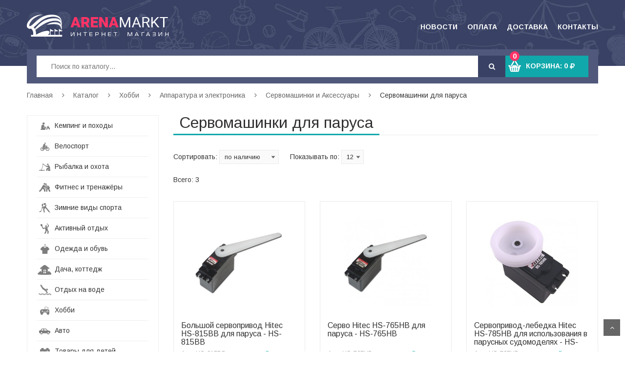

--- FILE ---
content_type: text/html; charset=UTF-8
request_url: http://arenamarkt.ru/cat/cat682.htm
body_size: 4977
content:
<!DOCTYPE html>
<html>
<head>
    <title>Сервомашинки для паруса</title>
    <meta charset="UTF-8">
    <meta name="viewport" content="width=device-width, initial-scale=1">
    <meta name="keywords" content="">
    <meta name="description" content="">
    <meta name="yandex-verification" content="3f519cca88db9bd3" />
    <link href="../favicon.ico" rel="shortcut icon" type="image/x-icon" />
        <link href='https://fonts.googleapis.com/css?family=Arimo:400,400italic,700,700italic' rel='stylesheet' type='text/css'>
    <link href='https://fonts.googleapis.com/css?family=Oswald:400,300,700&subset=latin-ext' rel='stylesheet' type='text/css'>
    <link href='https://fonts.googleapis.com/css?family=Montserrat:400,700' rel='stylesheet' type='text/css'>
    <link rel="stylesheet" type="text/css" href="../images/plugins/bootstrap/css/bootstrap.min.css" />
    <link rel="stylesheet" type="text/css" href="../images/plugins/font-awesome/css/font-awesome.min.css" />
    <link rel="stylesheet" type="text/css" href="../images/plugins/select2/css/select2.min.css" />
    <link rel="stylesheet" type="text/css" href="../images/plugins/jquery.bxslider/jquery.bxslider.css" />
    <link rel="stylesheet" type="text/css" href="../images/plugins/owl.carousel/owl.carousel.css" />
    <link rel="stylesheet" type="text/css" href="../images/plugins/fancyBox/jquery.fancybox.css" />
    <link rel="stylesheet" type="text/css" href="../images/plugins/jquery-ui/jquery-ui.css" />
    <link rel="stylesheet" type="text/css" href="../images/plugins/animate.css" />
    <link rel="stylesheet" type="text/css" href="../images/plugins/reset.css" />
    <link rel="stylesheet" type="text/css" href="../images/css/theme.css" />
    <link rel="stylesheet" type="text/css" href="../images/css/responsive.css" />
    <link rel="stylesheet" type="text/css" href="../images/css/option12.css" />
    <link rel="stylesheet" type="text/css" href="../images/css/style.css" />
        <link rel="stylesheet" type="text/css" href="../images/css/helpers.css" />
    </head>
<body class="home option12">
    <div id="header" class="header style12">
    <div class="container main-header">
        <div class="row">
            <div class="col-xs-12 col-md-4 col-sm-12 logo">
                                <a href="../"><img alt="Arenamarkt" src="../images/img/logo.png" /></a>
                            </div>
            <div id="main-menu" class="col-sm-12 col-md-8 main-menu">
                <nav class="navbar navbar-default">
    <div class="container-fluid">
        <div class="navbar-header">
            <button type="button" class="navbar-toggle collapsed" data-toggle="collapse" data-target="#navbar" aria-expanded="false" aria-controls="navbar">
                <i class="fa fa-bars"></i>
            </button>
            <a class="navbar-brand" href="javascript:void(0)">Главное меню</a>
        </div>
        <div id="navbar" class="navbar-collapse collapse">
            <ul class="nav navbar-nav">
                        <li ><a href="../news/">Новости</a></li>
                        <li ><a href="../payment/">Оплата</a></li>
                        <li ><a href="../delivery/">Доставка</a></li>
                        <li ><a href="../contacts/">Контакты</a></li>
                        </ul>
        </div><!--/.nav-collapse -->
    </div>
</nav>

            </div>
        </div>
    </div> 
</div>    <div class="container">
	<div class="block-header-top12">
		<div class="block-search">
			<form class="form-inline" action="../search/">
				<div class="form-group input-serach">
					<input name="s" type="text" placeholder="Поиск по каталогу..." value="">
				</div>
				<button type="submit" class="pull-right btn-search"><i class="fa fa-search"></i></button>
			</form>
		</div>
		<div id="cart" class="block-mini-cart">
	<div id="cart-block" class="shopping-cart-box">
		<a class="cart-link" href="../order/">
			<span class="icon">
				<span id="cart-count" class="count">0</span>
			</span>
			<span class="total">Корзина: <span id="cart-total">0</span> <i class="fa fa-rub"></i> </span>
		</a>
	</div>
</div>
	</div>
</div>    <main class="container inner">
	<div class="breadcrumb clearfix">
			<a href="../">Главная</a> <span class="navigation-pipe">&nbsp;</span>
				<a href="../cat/">Каталог</a> <span class="navigation-pipe">&nbsp;</span>
				<a href="../cat/cat293.htm">Хобби</a> <span class="navigation-pipe">&nbsp;</span>
				<a href="../cat/cat673.htm">Аппаратура и электроника</a> <span class="navigation-pipe">&nbsp;</span>
				<a href="../cat/cat675.htm">Сервомашинки и Аксессуары</a> <span class="navigation-pipe">&nbsp;</span>
				<span class="navigation_page">Сервомашинки для паруса</span>
	</div>
	<div class="row">
		<div class="col-md-3 sidebar">
			<div class="vertical-menu-dropdown js-slidedown" data-target=".block-blank">
    <span class="vertical-menu-dropdown-title">
        Каталог
    </span>
    <button type="button">
        <i class="fa fa-bars"></i>
    </button>
</div>
<div class="block-blank">
    <div class="vertical-menu-content">
        <ul class="vertical-menu-list">
                        <li ><a href="../cat/cat3.htm"><i class="ico ico-camping hover-white"></i> Кемпинг и походы</a></li>
                        <li ><a href="../cat/bicycles.htm"><i class="ico ico-velo hover-white"></i> Велоспорт</a></li>
                        <li ><a href="../cat/cat2.htm"><i class="ico ico-fishing hover-white"></i> Рыбалка и охота</a></li>
                        <li ><a href="../cat/cat123.htm"><i class="ico ico-fighting hover-white"></i> Фитнес и тренажёры</a></li>
                        <li ><a href="../cat/cat79.htm"><i class="ico ico-winter hover-white"></i> Зимние виды спорта</a></li>
                        <li ><a href="../cat/cat10.htm"><i class="ico ico-actives hover-white"></i> Активный отдых</a></li>
                        <li ><a href="../cat/cat134.htm"><i class="ico ico-clothes hover-white"></i> Одежда и обувь</a></li>
                        <li ><a href="../cat/cat93.htm"><i class="ico ico-dacha hover-white"></i> Дача, коттедж</a></li>
                        <li ><a href="../cat/cat169.htm"><i class="ico ico-waters hover-white"></i> Отдых на воде</a></li>
                        <li ><a href="../cat/cat293.htm"><i class="ico ico-hobby hover-white"></i> Хобби</a></li>
                        <li ><a href="../cat/cat748.htm"><i class="ico ico-auto hover-white"></i> Авто</a></li>
                        <li ><a href="../cat/cat781.htm"><i class="ico battery hover-white"></i> Товары для детей</a></li>
                        <li ><a href="../cat/cat2023.htm"><i class="ico kids hover-white"></i> Аккумуляторы</a></li>
                    </ul>
    </div>
</div>
			
		</div>
		<div class="col-md-9 content">
						<h1 class="page-heading">
                <span class="page-heading-title">Сервомашинки для паруса</span>
            </h1>
            			

<div class="sortPagiBar">
    <div class="clearfix sortbar">
        <form id="sort-products" action="./" method="get">
            <input type="hidden" name="cid" value="682">
            <input type="hidden" name="p" value="1">
            <input type="hidden" name="s" value="">

            
                    <div class="sort-product">
                Сортировать:
                <select name="sort">
                                            <option  value="available">по наличию</option>
                                            <option  value="name">по названию &darr;</option>
                                            <option  value="name_desc">по названию &uarr;</option>
                                            <option  value="price">по цене &darr;</option>
                                            <option  value="price_desc">по цене &uarr;</option>
                                    </select>
            </div>
            <div class="show-product-item">
                Показывать по: <select id="number_of_products" name="limit">
                                        <option selected value="12">12</option>
                                        <option  value="24">24</option>
                                        <option  value="36">36</option>
                                        <option  value="48">48</option>
                                    </select>
            </div>
                </form>
    </div>
        <div class="clearfix">
        <span class="page-noite">Всего: 3</span>
        <div class="bottom-pagination">
            
        </div>
    </div>
    </div>

<ul class="row product-list list">
	    <li class="col-xs-12 col-lg-4 col-md-6 col-sm-4 col-xs-6 js-cart-item">
        <div class="product-container product-style3">
            <div class="product-img">
                <div class="product-img-table">
                    <a class="product-img-cell" href="../cat/product145203.htm">
                        <img class="img-responsive js-cart-image" alt="product" src="../images/data/gallery/item_145203_small_0_1589299545.jpg">
                    </a>
                </div>
                                <a href="javascript:void(0)" class="btn-add-to-cart js-cart-add">В корзину</a>
                <input type="hidden" name="pid" value="145203" class="js-cart-pid">
                <input type="hidden" name="qty" value="1" class="js-cart-qty">
                            </div>
            
            <div>
                <h5 class="product-name"><a title="Большой сервопривод Hitec HS-815BB для паруса - HS-815BB" href="../cat/product145203.htm">Большой сервопривод Hitec HS-815BB для паруса - HS-815BB</a></h5>
                <div class="product-row">
                    <div class="product-code">
                        Арт: HS-815BB                    </div>
                    <div class="product-avail">
                        <span class="blue">В наличии</span>
                    </div>
                </div>
                                <div class="product-row">
                    <div class="product-price">
                        <span class="price">3359 <i class="fa fa-rub"></i></span>
                    </div>
                    <div class="product-raiting">
                        <span class="reviews-item-rating reviews-item-rating-0">
                            <i class="fa fa-star"></i>
                            <i class="fa fa-star"></i>
                            <i class="fa fa-star"></i>
                            <i class="fa fa-star"></i>
                            <i class="fa fa-star"></i>
                        </span>
                    </div>
                </div>
                                            </div>
        </div>
    </li>
        <li class="col-xs-12 col-lg-4 col-md-6 col-sm-4 col-xs-6 js-cart-item">
        <div class="product-container product-style3">
            <div class="product-img">
                <div class="product-img-table">
                    <a class="product-img-cell" href="../cat/product145606.htm">
                        <img class="img-responsive js-cart-image" alt="product" src="../images/data/gallery/item_145606_small_0_1589299632.jpg">
                    </a>
                </div>
                                <a href="javascript:void(0)" class="btn-add-to-cart js-cart-add">В корзину</a>
                <input type="hidden" name="pid" value="145606" class="js-cart-pid">
                <input type="hidden" name="qty" value="1" class="js-cart-qty">
                            </div>
            
            <div>
                <h5 class="product-name"><a title="Серво Hitec HS-765HB для паруса - HS-765HB" href="../cat/product145606.htm">Серво Hitec HS-765HB для паруса - HS-765HB</a></h5>
                <div class="product-row">
                    <div class="product-code">
                        Арт: HS-765HB                    </div>
                    <div class="product-avail">
                        <span class="blue">В наличии</span>
                    </div>
                </div>
                                <div class="product-row">
                    <div class="product-price">
                        <span class="price">3129 <i class="fa fa-rub"></i></span>
                    </div>
                    <div class="product-raiting">
                        <span class="reviews-item-rating reviews-item-rating-0">
                            <i class="fa fa-star"></i>
                            <i class="fa fa-star"></i>
                            <i class="fa fa-star"></i>
                            <i class="fa fa-star"></i>
                            <i class="fa fa-star"></i>
                        </span>
                    </div>
                </div>
                                            </div>
        </div>
    </li>
        <li class="col-xs-12 col-lg-4 col-md-6 col-sm-4 col-xs-6 js-cart-item">
        <div class="product-container product-style3">
            <div class="product-img">
                <div class="product-img-table">
                    <a class="product-img-cell" href="../cat/product145611.htm">
                        <img class="img-responsive js-cart-image" alt="product" src="../images/data/gallery/item_145611_small_0_1589299632.jpg">
                    </a>
                </div>
                                <a href="javascript:void(0)" class="btn-add-to-cart js-cart-add">В корзину</a>
                <input type="hidden" name="pid" value="145611" class="js-cart-pid">
                <input type="hidden" name="qty" value="1" class="js-cart-qty">
                            </div>
            
            <div>
                <h5 class="product-name"><a title="Сервопривод-лебедка Hitec HS-785HB для использования в парусных судомоделях - HS-785HB" href="../cat/product145611.htm">Сервопривод-лебедка Hitec HS-785HB для использования в парусных судомоделях - HS-785HB</a></h5>
                <div class="product-row">
                    <div class="product-code">
                        Арт: HS-785HB                    </div>
                    <div class="product-avail">
                        <span class="blue">В наличии</span>
                    </div>
                </div>
                                <div class="product-row">
                    <div class="product-price">
                        <span class="price">3129 <i class="fa fa-rub"></i></span>
                    </div>
                    <div class="product-raiting">
                        <span class="reviews-item-rating reviews-item-rating-0">
                            <i class="fa fa-star"></i>
                            <i class="fa fa-star"></i>
                            <i class="fa fa-star"></i>
                            <i class="fa fa-star"></i>
                            <i class="fa fa-star"></i>
                        </span>
                    </div>
                </div>
                                            </div>
        </div>
    </li>
    </ul>
<div class="sortPagiBar clearfix">
    <span class="page-noite">Всего: 3</span>
    <div class="bottom-pagination">
        
    </div>
</div>
		</div>
	</div>
</main>
    <footer class="footer4">
	 <div class="container">
		 <div class="footer-top">
			<div class="row">
				 <div class="col-sm-3">
				 	<div class="widget-container">
				 		<img src="../images/img/logo_bottom.png">
						<br><br>
						<a  href="&#109;&#97;&#105;&#108;&#116;&#111;&#58;&#105;&#110;&#102;&#111;&#64;&#97;&#114;&#101;&#110;&#97;&#109;&#97;&#114;&#107;&#116;&#46;&#114;&#117;">&#105;&#110;&#102;&#111;&#64;&#97;&#114;&#101;&#110;&#97;&#109;&#97;&#114;&#107;&#116;&#46;&#114;&#117;</a><br>
						
						<!--LiveInternet counter--><script type="text/javascript">
document.write("<a href='//www.liveinternet.ru/click' "+
"target=_blank><img src='//counter.yadro.ru/hit?t44.12;r"+
escape(document.referrer)+((typeof(screen)=="undefined")?"":
";s"+screen.width+"*"+screen.height+"*"+(screen.colorDepth?
screen.colorDepth:screen.pixelDepth))+";u"+escape(document.URL)+
";"+Math.random()+
"' alt='' title='LiveInternet' "+
"border='0' width='1' height='1'><\/a>")
</script><!--/LiveInternet-->

				 	</div>
				 </div>
				 <div class="col-sm-3 col-sm-offset-6">
					<div class="widget-container">
						 <h3 class="widget-title">Каталог</h3>
						 <div class="widget-body"><ul>
								<li><a href="../cat/cat3.htm">Кемпинг и походы</a></li>
<li><a href="../cat/bicycles.htm">Велоспорт</a></li>
<li><a href="../cat/cat2.htm">Рыбалка и охота</a></li>
<li><a href="../cat/cat123.htm">Фитнес и тренажёры</a></li>
<li><a href="../cat/cat79.htm">Зимние виды спорта</a></li>
<li><a href="../cat/cat10.htm">Активный отдых</a></li>
<li><a href="../cat/cat134.htm">Одежда и обувь</a></li>
<li><a href="../cat/cat93.htm">Дача, коттедж</a></li>
<li><a href="../cat/cat169.htm">Отдых на воде</a></li>
<li><a href="../cat/cat293.htm">Хобби</a></li>
<li><a href="../cat/cat748.htm">Авто</a></li>
<li><a href="../cat/cat781.htm">Товары для детей</a></li>
<li><a href="../cat/cat2023.htm">Аккумуляторы</a></li>

							 </ul>
						 </div>
					 </div>
				 </div>
			 </div>
		 </div>
		 <div class="space-40"></div>
	 </div>
</footer>    <a href="#" class="scroll_top" title="Наверх" style="display: inline;">Наверх</a>
    <div class="display-none">
        <div id="preorder" class="preorder">
	<form method="POST" action="./">
		<input id="preorder-id" type="hidden" name="pid" value="">
		<input type="hidden" name="action" value="doProcessPreorder">
		<div class="preorder-title margin-bottom-15">
			<h2>Предзаказ</h2>
		</div>
		<div class="preorder-name margin-bottom-15">
			<b id="preorder-name"><!-- data-product-name --></b>
		</div>
		<div class="preorder-info margin-bottom-15">
			В данный момент этого товара нет на складе интернет-магазина. Если вы оставите предзаказ, то мы свяжемся с нашими поставщиками и постараемся привезти выбранный товар в течении 1 рабочего дня. Как только товар появится у нас, мы сразу уведомим Вас о его поступлении по электронной почте. Для этого заполните форму ниже.
		</div>
		<div class="margin-bottom-15">
			<input type="text" placeholder="Ваше имя *" name="Name" class="input" data-required="name">
		</div>
		<div class="margin-bottom-15">
			<input type="text" placeholder="Ваш email *" name="Email" class="input" data-required="email">
		</div>
		<div class="margin-bottom-15">
			<input type="text" placeholder="Ваш телефон" name="Phone" class="input">
		</div>
		<div class="margin-bottom-15">
			<input type="text" placeholder="Ваш город" name="City" class="input">
		</div>
		<div class="text-center">
			<button class="button" type="submit">Отправить</button>
		</div>
	</form>
</div>
    </div>
        <script type="text/javascript">
        var dp = "../";
        var language = "language";
        var title = "";
        var url = "http://www.";
        var ipaddress = "3.138.194.57";
    </script>
    <!-- Yandex.Metrika counter -->
    <script type="text/javascript">
        (function (d, w, c) {
            (w[c] = w[c] || []).push(function() {
                try {
                    w.yaCounter39552120 = new Ya.Metrika({
                        id:39552120,
                        clickmap:true,
                        trackLinks:true,
                        accurateTrackBounce:true,
                        webvisor:true,
                        trackHash:true
                    });
                } catch(e) { }
            });

            var n = d.getElementsByTagName("script")[0],
                s = d.createElement("script"),
                f = function () { n.parentNode.insertBefore(s, n); };
            s.type = "text/javascript";
            s.async = true;
            s.src = "https://mc.yandex.ru/metrika/watch.js";

            if (w.opera == "[object Opera]") {
                d.addEventListener("DOMContentLoaded", f, false);
            } else { f(); }
        })(document, window, "yandex_metrika_callbacks");
    </script>
    <noscript><div><img src="https://mc.yandex.ru/watch/39552120" style="position:absolute; left:-9999px;" alt="" /></div></noscript>
    <!-- /Yandex.Metrika counter -->
    <script type="text/javascript" src="../images/plugins/jquery/jquery-1.11.2.min.js"></script>
    <script type="text/javascript" src="../images/plugins/bootstrap/js/bootstrap.min.js"></script>
    <script type="text/javascript" src="../images/plugins/select2/js/select2.min.js"></script>
    <script type="text/javascript" src="../images/plugins/jquery.bxslider/jquery.bxslider.min.js"></script>
    <script type="text/javascript" src="../images/plugins/owl.carousel/owl.carousel.min.js"></script>
    <script type="text/javascript" src="../images/plugins/countdown/jquery.plugin.js"></script>
    <script type="text/javascript" src="../images/plugins/countdown/jquery.countdown.js"></script>
    <script type="text/javascript" src="../images/plugins/jquery.actual.min.js"></script>
    <script type="text/javascript" src="../images/plugins/fancyBox/jquery.fancybox.js"></script>
    <script type="text/javascript" src="../images/plugins/jquery.elevatezoom.js"></script>
    <script type="text/javascript" src="../images/plugins/jquery-ui/jquery-ui.min.js"></script>
    <script type="text/javascript" src="../images/js/theme.js"></script>
    <script type="text/javascript" src="../images/js/cart.js"></script>
    <script type="text/javascript" src="../images/js/forms.js"></script>
    <script type="text/javascript" src="../images/js/ajaxform.js"></script>
    <script type="text/javascript" src="../images/js/select.js"></script>
<script type="text/javascript" src="../images/js/filters.js"></script>
    <script type="text/javascript" src="../images/js/init.js"></script>
</body>
</html>

--- FILE ---
content_type: text/css
request_url: http://arenamarkt.ru/images/css/option12.css
body_size: 124
content:
.option12 .owl-controls .owl-prev:hover, 
.option12 .owl-controls .owl-next:hover{
	background-color:#ff3366;
	border-color: #ff3366;
	color: #fff;
}

--- FILE ---
content_type: text/css
request_url: http://arenamarkt.ru/images/css/style.css
body_size: 5160
content:
.zoomLens{
  display: none !important;
}

a:hover {
  color: #11a8ab;
}

.table {
  width: auto;
}

.price {
  font-size: 22px !important;
}

.price-old {
  font-size: 18px;
  text-decoration: line-through;
  color: #707070;
}

.ico {
  display: inline-block;
  background-repeat: no-repeat;
  background-size: contain;
  background-position: center center;
  vertical-align: middle;
  position: relative;
}
.ico:after {
  content: '';
  position: absolute;
  left: 0;
  top: 0;
  width: 100%;
  height: 100%;
  display: none;
  background-repeat: no-repeat;
  background-size: contain;
  background-position: center center;
  vertical-align: middle;
}
.ico.hover:hover:after {
  display: block;
}
.ico-velo {
  width: 18px;
  height: 17px;
  background-image: url("../img/ico-velo.png");
}
.ico-velo.hover-white:after {
  background-image: url("../img/ico-velo-a.png");
}

.ico-clothes {
  width: 21px;
  height: 21px;
  background-image: url("../img/ico-clothes.png");
}
.ico-clothes.hover-white:after {
  background-image: url("../img/ico-clothes-a.png");
}

.ico-dacha {
  width: 29px;
  height: 21px;
  background-image: url("../img/ico-dacha.png");
}
.ico-dacha.hover-white:after {
  background-image: url("../img/ico-dacha-a.png");
}

.ico-hobby {
  width: 23px;
  height: 17px;
  background-image: url("../img/ico-hobby.png");
}
.ico-hobby.hover-white:after {
  background-image: url("../img/ico-hobby-a.png");
}

.ico-fishing {
  width: 23px;
  height: 15px;
  background-image: url("../img/ico-fishing.png");
}
.ico-fishing.hover-white:after {
  background-image: url("../img/ico-fishing-a.png");
}

.ico-camping {
  width: 20px;
  height: 15px;
  background-image: url("../img/ico-camping.png");
}
.ico-camping.hover-white:after {
  background-image: url("../img/ico-camping-a.png");
}
.ico-ski {
  width: 20px;
  height: 19px;
  background-image: url("../img/ico-ski.png");
}
.ico-ski.hover-white:after {
  background-image: url("../img/ico-ski-a.png");
}
.ico-moto {
  width: 21px;
  height: 21px;
  background-image: url("../img/ico-moto.png");
}
.ico-moto.hover-white:after {
  background-image: url("../img/ico-moto-a.png");
}
.ico-boats {
  width: 23px;
  height: 18px;
  background-image: url("../img/ico-boats.png");
}
.ico-boats.hover-white:after {
  background-image: url("../img/ico-boats-a.png");
}
.ico-fighting {
  width: 23px;
  height: 18px;
  background-image: url("../img/ico-fighting.png");
}
.ico-fighting.hover-white:after {
  background-image: url("../img/ico-fighting-a.png");
}
.ico-waters {
  width: 22px;
  height: 22px;
  background-image: url("../img/ico-waters.png");
}
.ico-waters.hover-white:after {
  background-image: url("../img/ico-waters-a.png");
}

.ico-actives {
  width: 17px;
  height: 21px;
  background-image: url("../img/ico-actives.png");
}

.ico-actives.hover-white:after {
  background-image: url("../img/ico-actives-a.png");
}

.ico-winter {
  width: 23px;
  height: 21px;
  background-image: url("../img/ico-winter.png");
}

.ico-winter.hover-white:after {
  background-image: url("../img/ico-winter-a.png");
}

.ico-auto {
  width: 23px;
  height: 15px;
  background-image: url("../img/ico-auto.png");
}
.battery {
  width: 23px;
  height: 15px;
  background-image: url("../img/battery.png");
}
.battery.hover-white:after{
  background-image: url("../img/battery-a.png");
}
.kids {
  width: 23px;
  height: 15px;
  background-image: url("../img/kids.png");
}
.kids.hover-white:after{
  background-image: url("../img/kids-a.png");
}
.ico-auto.hover-white:after {
  background-image: url("../img/ico-auto-a.png");
}

.header.style12 {
  background-image: url("../img/bg_header.jpg");
  background-repeat: no-repeat;
  background-position: top center;
}
@media (max-width: 991px) {
  .header.style12 {
    background-repeat: repeat-y;
  }
}
.header.style12 .main-header {
  padding-top: 30px;
  padding-bottom: 55px;
}
@media (min-width: 768px) {
  .header.style12 #main-menu .navbar .navbar-nav > li > a {
    color: #fff;
  }
}
@media (max-width: 991px) and (min-width: 768px) {
  .header.style12 #navbar {
    float: none;
    margin-top: 30px;
    text-align: center;
  }
}
@media (max-width: 991px) and (min-width: 768px) {
  .header.style12 #navbar .nav.navbar-nav {
    display: inline-block;
    margin: 0 auto;
    float: none;
  }
}

.button {
  background: #ff3366;
  -webkit-transition: all 0.45s ease;
          transition: all 0.45s ease;
  border: none;
}
.button:hover {
  border: none;
  background-color: rgba(255, 51, 102, 0.5);
}

.input {
  background: #f6f6f6;
  width: 100%;
  padding: 5px 10px;
}
.input:focus {
  border-color: #93c6ef;
  box-shadow: inset 0 1px 1px rgba(0, 0, 0, 0.075), 0 0 8px rgba(102, 175, 233, 0.6);
}

main.inner {
  margin-top: 16px;
  margin-bottom: 30px;
}
main.inner h1 {
  margin-top: 0;
  margin-bottom: 30px;
  font-size: 32px;
}

.page-heading span.page-heading-title {
  padding-bottom: 3px;
  border-bottom: 3px solid #11a8ab;
}

.breadcrumb {
  padding-bottom: 33px;
}

@media (max-width: 991px) {
  .sidebar {
    margin-bottom: 25px;
  }
}

.text-default h3 {
  margin-bottom: 5px;
}
.text-default p {
  margin-bottom: 15px;
}
.text-default table {
  border-collapse: collapse;
}
.text-default table td {
  padding: 8px;
  border: 1px solid #eee;
}

.header.style12 .top-header a:last-child {
  border-right: none;
}

.vertical-menu-content {
  border: 1px solid #eee;
}
.vertical-menu-list {
  border: none;
  list-style: none;
}
.vertical-menu-list li {
  display: block;
  line-height: 34px;
  margin-left: -1px;
  position: relative;
  padding: 0 20px;
}
.vertical-menu-list li:last-child a {
  border: none;
}
.vertical-menu-list li:hover {
  background: #11a8ab;
}
.vertical-menu-list li:hover a {
  color: #fff;
  border-bottom: 1px solid #11a8ab;
}
.vertical-menu-list li:hover .ico:after {
  background-color: #11a8ab;
  display: block;
}
.vertical-menu-list li a {
  display: block;
  border-bottom: 1px solid #eee;
  color: #333;
  padding: 0;
  line-height: 41px;
  position: relative;
}
.vertical-menu-list li .ico {
  width: 33px;
}

.vertical-menu-dropdown {
  background-color: #50597b;
  padding-left: 15px;
  padding-right: 15px;
  color: #fff;
  font-size: 14px;
  display: none;
}
@media (max-width: 991px) {
  .vertical-menu-dropdown {
    display: block;
  }
}
.vertical-menu-dropdown-title {
  font-weight: bold;
  line-height: 50px;
}
.vertical-menu-dropdown button {
  float: right;
}
.vertical-menu-dropdown button .fa-bars {
  font-size: 17px;
  margin-top: 12px;
}

.block-header-top12 .block-search {
  width: 85%;
}
@media (max-width: 767px) {
  .block-header-top12 .block-search {
    width: 100%;
  }
}
.block-header-top12 .block-mini-cart {
  white-space: nowrap;
  padding-right: 10px;
}
.block-header-top12 .block-mini-cart .fa-rub {
  display: inline-block;
  margin-top: 1px;
  font-size: 14px;
}

.block-top-slide .block-blank {
  padding-right: 20px;
}
@media (max-width: 1199px) {
  .block-top-slide .block-blank {
    display: table-cell;
  }
}
@media (max-width: 991px) {
  .block-top-slide .block-blank {
    display: block;
    width: 100%;
    padding-right: 0;
    display: none;
  }
}
.block-top-slide .block-slide {
  width: auto;
}
@media (max-width: 991px) {
  .block-top-slide .block-slide {
    display: block;
    width: 100%;
    max-width: 750px;
    margin-top: 15px;
  }
}

@media (max-width: 991px) {
  .block-blank {
    display: none;
  }
}

.block-tab-category .head .title {
  padding-left: 15px;
  padding-right: 15px;
}
.block-tab-category .inner {
  display: table;
  width: 100%;
}
@media (max-width: 991px) {
  .block-tab-category .inner {
    display: block;
  }
}
.block-tab-category .inner .block-banner, .block-tab-category .inner .block-content {
  display: table-cell;
  vertical-align: top;
  float: none;
}
.block-tab-category .inner .block-banner {
  width: 270px;
}
@media (max-width: 991px) {
  .block-tab-category .inner .block-banner {
    display: none;
  }
}
.block-tab-category .inner .block-content {
  width: auto;
}
@media (max-width: 991px) {
  .block-tab-category .inner .block-content {
    display: block;
  }
}
.block-tab-category .tab-products .product-style3 {
  width: 25%;
  height: 300px;
}
@media (max-width: 720px) {
  .block-tab-category .tab-products .product-style3 {
    width: 50%;
  }
}
@media (max-width: 420px) {
  .block-tab-category .tab-products .product-style3 {
    width: 100%;
  }
}
.block-tab-category .tab-products .product-style3 .product-info {
  height: 60px;
}
.block-tab-category .tab-products .product-style3 .product-info .fa-rub {
  font-size: 12px;
  display: inline-block;
  margin-top: 3px;
}
.block-tab-category .tab-products .product-style3 .product-name {
  white-space: nowrap;
  overflow: hidden;
  text-overflow: ellipsis;
}
.block-tab-category .tab-products .product-style3 .product-thumb {
  display: table;
  width: 100%;
  table-layout: fixed;
  height: 240px;
  text-align: center;
  padding: 15px;
}
.block-tab-category .tab-products .product-style3 .product-thumb a {
  display: table-cell;
  vertical-align: middle;
  text-align: center;
}
.block-tab-category .box-tabs {
  padding-left: 15px;
  padding-right: 15px;
}
@media (max-width: 991px) {
  .block-tab-category .box-tabs {
    float: right;
  }
}
@media (max-width: 600px) {
  .block-tab-category .box-tabs {
    float: none;
    padding-left: 5px;
  }
}
.block-tab-category .box-tabs li {
  display: inline-block;
  width: auto;
}
@media (max-width: 600px) {
  .block-tab-category .box-tabs li {
    display: block;
  }
}
@media (max-width: 767px) {
  .block-tab-category .box-tabs li a {
    padding-left: 10px;
    padding-right: 10px;
  }
}
.block-tab-category .tab-products:after {
  content: '';
  display: table;
  clear: both;
}

.watched {
  margin-top: 50px;
  background: #e6e6e6;
  font-size: 18px;
  margin-bottom: 15px;
  padding: 25px;
  position: relative;
}
@media (max-width: 1199px) {
  .watched {
    padding: 22px;
  }
}
@media (max-width: 992px) {
  .watched {
    display: none;
  }
}
.watched:after {
  content: '';
  display: block;
  clear: both;
}
.watched-header {
  text-transform: uppercase;
  margin-bottom: 15px;
}
@media (min-width: 1200px) {
  .watched-header {
    white-space: nowrap;
  }
}
.watched-item-img {
  width: 100%;
  padding: 10px;
  background: #fff;
  margin-bottom: 10px;
}
.watched-item-img img {
  max-height: 220px;
  width: auto !important;
  margin: 0 auto;
}
.watched-item-name {
  font-size: 18px;
}
.watched-item-price {
  margin-top: 5px;
}
.watched-item-price i.fa-rub {
  font-size: 14px;
  display: inline-block;
  margin-top: 2px;
}
.watched-item-price-actual {
  color: #ff3366;
}
.watched-item-price-old {
  text-decoration: line-through;
  color: #707070;
}
.watched .owl-controls .owl-prev, .watched .owl-controls .owl-next {
  top: 35%;
  background: transparent !important;
  color: #11a8ab !important;
}
.watched .owl-controls .owl-prev {
  left: -25px;
}
.watched .owl-controls .owl-next {
  right: -25px;
}

.seealso-header {
  text-transform: uppercase;
  margin-bottom: 18px;
}
.seealso-item-content {
  padding-left: 10px;
  padding-right: 10px;
}
.seealso-item-img {
  text-align: center;
  height: 240px;
  width: 100%;
  border: 1px solid #efefef;
}
.seealso-item-img img {
  padding: 15px;
  margin: 0 auto;
  max-height: 210px;
  width: auto !important;
}
.seealso-item-name {
  font-size: 18px;
}
.seealso-item-price {
  margin-top: 5px;
  font-size: 18px;
}
.seealso-item-price i.fa-rub {
  font-size: 14px;
  display: inline-block;
  margin-top: 2px;
}
.seealso-item-price-old {
  text-decoration: line-through;
  color: #707070;
}
.seealso-item-price-actual {
  color: #ff3366;
}
.seealso .owl-controls .owl-prev, .seealso .owl-controls .owl-next {
  top: 35%;
}
.seealso .owl-controls .owl-prev {
  left: 10px;
}
.seealso .owl-controls .owl-next {
  right: 10px;
}

.news-item {
  margin-bottom: 20px;
}
.news-item-img img {
  display: block;
  max-width: 100%;
  margin: 0 auto;
}
.news-details-img {
  padding-left: 10px;
  padding-bottom: 10px;
  float: right;
  max-width: 250px;
}
@media (max-width: 767px) {
  .news-details-img {
    float: none;
    padding: 0;
    margin: 0 auto;
    margin-bottom: 10px;
  }
}
.news-details-img img {
  display: block;
  max-width: 100%;
}

.pagination .active a, .pagination a:hover {
  background: #11a8ab !important;
}

@media (max-width: 767px) {
  .bottom-pagination {
    float: none !important;
    margin-left: 0 !important;
    margin-top: 20px;
  }
}

@media (max-width: 767px) {
  .post-item article img {
    display: block;
    margin: 0 auto;
    margin-bottom: 10px;
  }
}
.post-item .entry-more a:hover {
  background: #11a8ab !important;
}

.categories-item {
  margin-bottom: 20px;
}
@media (max-width: 480px) {
  .categories-item {
    float: none;
    width: 100%;
  }
}
.categories-item-content {
  max-width: 320px;
  margin: 0 auto;
  border: 1px solid #eee;
  box-sizing: border-box;
  padding: 10px;
}
.categories-item-thumb {
  height: 140px;
  display: table;
  table-layout: fixed;
  width: 100%;
  margin-bottom: 12px;
}
.categories-item-thumb a {
  display: table-cell;
  vertical-align: middle;
  text-align: center;
}
.categories-item-thumb img {
  margin: 0 auto;
  max-width: 95%;
  max-height: 130px;
}
.categories-item-name {
  text-align: center;
  height: 55px;
  overflow: hidden;
}

.product-qty {
  line-height: 24px;
  display: inline-block;
  margin-left: 0 !important;
  border: 1px solid #eaeaea;
  overflow: hidden;
  background: #FAFAFA;
  width: 60px;
}
.product-qty .btn-plus {
  width: 18px;
  height: 29px;
  float: left;
  display: inline-block;
  position: relative;
  margin-top: 4px !important;
}
.product-qty .btn-plus a {
  width: 18px;
  height: 10px;
  float: left;
  text-align: center;
  cursor: inherit;
}
.product-qty .btn-plus .fa {
  line-height: normal !important;
}
.product-qty .qty {
  width: 40px;
  display: inline-block;
  float: left;
  overflow: hidden;
  padding-top: 4px;
}
.product-qty .qty input {
  max-width: 50px;
  padding: 0 5px;
}
.product-guaranties {
  margin-top: 6px;
}
.product-guaranties p {
  margin-bottom: 12px;
  line-height: 1.5 !important;
}
.product-share-header {
  color: #aaaaaa;
}
.product-share-items a {
  border-radius: 50%;
  display: inline-block;
  padding: 3px;
  min-width: 35px;
  text-align: center;
  color: #fff;
  background: #aaaaaa;
  font-size: 15px;
  margin-right: 6px;
}
.product-share-items a:last-child {
  margin-right: 0;
}
.product-share-items a:hover {
  background: #939393;
}

.product-list {
  margin-top: 30px;
}
@media (max-width: 550px) {
  .product-list li.col-xs-6 {
    width: 100% !important;
    float: none !important;
  }
}
.product-list li img {
  max-height: 180px;
  margin: 0 auto;
}
.product-list li:hover img {
  -webkit-transform: scale(1, 1) !important;
      -ms-transform: scale(1, 1) !important;
          transform: scale(1, 1) !important;
}
.product-list .fa-rub {
  font-size: 14px;
}
.product-list .product-container {
  border: 1px solid #eaeaea !important;
  padding: 15px;
}
.product-list.list .right-block .product-name {
  padding-bottom: 12px;
}

.product-list > li {
  margin-bottom: 25px;
}
.product-list .product-container {
  height: 390px;
  max-width: 270px;
  margin: 0 auto;
}

#params {
  margin-bottom: 10px; }
  #params > table {
    padding: 0;
    margin: 0;
    border-collapse: collapse;
    width: 100%;
    max-width: 100%;
    overflow-x: scroll; }
    #params > table > tr > td {
      padding: 10px 10px 10px 0px;
      border: none;
      border-collapse: separate;
      color: #000000;
      margin: 0;
      font-weight: 100;
      font-size: 15px;
      text-align: left; }
      
@media (max-width: 550px) {
  .product-list .product-container {
    height: auto;
  }
}
.product-list .product-name {
  margin-top: 10px;
  height: 52px;
  overflow: hidden;
  margin-bottom: 5px;
}
.product-list .product-name a {
  font-size: 16px;
}
.product-list .product-img {
  overflow: hidden;
  position: relative;
  margin-left: -15px;
  margin-right: -15px;
  padding: 10px 20px;
}
.product-list .product-img-table {
  display: table;
  height: 200px;
  width: 100%;
  table-layout: fixed;
}
.product-list .product-img-cell {
  display: table-cell;
  height: 200px;
  vertical-align: middle;
}
.product-list .product-row {
  display: table;
  width: 100%;
  table-layout: fixed;
  margin-bottom: 4px;
}
.product-list .product-row > div {
  display: table-cell;
  width: 50%;
  vertical-align: middle;
}
.product-list .product-code {
  color: #939393;
  white-space: nowrap;
  font-size: 13px;
}
.product-list .product-avail {
  white-space: nowrap;
  text-align: right;
  font-size: 13px;
}
.product-list .product-profit {
  white-space: nowrap;
  text-align: right;
  width: 70% !important;
}
.product-list .product-raiting {
  text-align: right;
}
.product-list .product-price-old {
  width: 30% !important;
}
.product-list .product-price .fa-rub, .product-list .product-price-old .fa-rub {
  display: inline-block;
  margin-top: 3px;
}

.sortbar {
  margin-bottom: 15px;
}

.show-product-item {
  float: left !important;
  border: none !important;
}
@media (max-width: 767px) {
  .show-product-item {
    float: none !important;
    margin-top: 20px;
    margin-left: 0 !important;
  }
}
.show-product-item select {
  border: 1px solid #eaeaea;
}

.sort-product {
  border: none !important;
  float: left !important;
  margin-left: 0 !important;
  margin-top: 0 !important;
}
@media (max-width: 767px) {
  .sort-product {
    float: none !important;
  }
}
.sort-product select {
  border: 1px solid #eaeaea;
}

.order-table {
  width: 100%;
}
.order-table th, .order-table td {
  padding: 10px;
  border-bottom: 1px solid #eee;
}
@media (max-width: 500px) {
  .order-table th, .order-table td {
    padding: 4px;
  }
}
.order-table th, .order-table tfoot td {
  background: #eee;
  font-weight: bold;
}
.order #next, .order #delivery-choosen {
  display: none;
}
.order-recalculate {
  padding: 0 !important;
  font-weight: 400 !important;
}
.order-recalculate-info {
  font-size: 16px;
  vertical-align: middle;
}
.order-recalculate-price {
  font-weight: bold;
  vertical-align: middle;
}

@media (max-width: 767px) {
  .delivery-choose-var {
    margin-bottom: 15px;
  }
}
.delivery-choose-var:first-child {
  border-right: 1px solid #dadada;
}
@media (max-width: 767px) {
  .delivery-choose-var:first-child {
    border-right: none;
    padding-bottom: 15px;
  }
}
.delivery-choose-info {
  display: table;
  table-layout: fixed;
}
.delivery-choose-info-img, .delivery-choose-info-text {
  display: table-cell;
  vertical-align: top;
}
.delivery-choose-info-img {
  padding-right: 7px;
}
.delivery-choose-info-text {
  font-size: 12px;
  color: #7d7d7d;
}
.delivery-choose-group {
  font-weight: 600;
  height: 30px;
}
@media (max-width: 767px) {
  .delivery-choose-group {
    height: auto;
  }
}
.delivery-choose-name {
  font-size: 18px;
  margin-bottom: 5px;
}

.product-list.list li .product-container .left-block img {
  max-height: 250px !important;
  display: block;
  margin: 0 auto;
}

.product-image .product-full {
  position: relative !important;
}

.product-image .product-full img {
  max-height: 350px !important;
  display: block;
  margin: 0 auto;
}

.zoomLens {
  border: 2px solid #888888 !important;
}

.product-list.list .add-to-cart {
  top: 80px;
}

.price.product-price-old {
  font-size: 18px !important;
  text-decoration: line-through;
  color: #707070;
}

#product .pb-right-column .product-name {
  margin-bottom: 10px;
}

#preorder {
  max-width: 400px;
}

@media (min-width: 768px) {
  #form-reviews {
    width: 400px;
  }
}

.radio-fancy input[type="radio"] {
  display: none;
}
.radio-fancy span {
  display: inline-block;
  width: 13px;
  height: 13px;
  margin: -4px 3px 0 0;
  vertical-align: middle;
  cursor: pointer;
  background: url(../img/radio.png);
}
.radio-fancy input[type="radio"]:checked + span {
  background: url(../img/radio-checked.png);
}

.btn-add-cart.btn-add-cart-instant {
  background: none;
  color: #11a8ab;
  border: 1px solid #11a8ab;
}
.btn-add-cart.btn-add-cart-instant:before {
  background: url(../img/oneclick.png) no-repeat scroll left center;
  margin-right: 10px;
}
.btn-add-cart.btn-more {
  background: #11a8ab;
}
.btn-add-cart.btn-more:before {
  background: url(../img/more.png) no-repeat scroll left center;
  margin-right: 6px;
}

.nav-tabs {
  border-bottom: 1px solid #a7a7a7;
}
.nav-tabs > li {
  border-bottom: 1px solid transparent;
}
.nav-tabs > li a {
  border: none !important;
  background: none !important;
  text-transform: uppercase;
  color: #a7a7a7;
}
.nav-tabs > li a:hover {
  color: #000 !important;
}
.nav-tabs > li.active a {
  color: #000 !important;
  border-bottom: 1px solid #ff3366 !important;
}

.tab-pane {
  padding-top: 25px;
}

.reviews-item {
  margin-bottom: 23px;
}
.reviews-item-info {
  margin-bottom: 5px;
}
.reviews-item-name {
  font-weight: 600;
}
.reviews-item-date {
  color: #b4b4b4;
}
.reviews-item-rating {
  color: #b4b4b4;
  display: inline-block;
  margin: 0 6px;
}
.reviews-item-rating i {
  position: relative;
  display: inline-block;
  width: 12px;
}
.reviews-item-rating i:before {
  position: absolute;
  z-index: 2;
  left: 0;
}
.reviews-item-rating i:after {
  content: "\f005";
  position: absolute;
  left: 0;
  color: #b4b4b4;
  z-index: 1;
}
.reviews-item-rating-1 i:first-child {
  color: #ffc000;
}
.reviews-item-rating-15 i:first-child, .reviews-item-rating-15 i:nth-child(2) {
  color: #ffc000;
}
.reviews-item-rating-15 i:nth-child(2):before {
  content: "\f089";
}
.reviews-item-rating-2 i:nth-child(1), .reviews-item-rating-2 i:nth-child(2) {
  color: #ffc000;
}
.reviews-item-rating-25 i:nth-child(1), .reviews-item-rating-25 i:nth-child(2), .reviews-item-rating-25 i:nth-child(3) {
  color: #ffc000;
}
.reviews-item-rating-25 i:nth-child(3):before {
  content: "\f089";
}
.reviews-item-rating-3 i:nth-child(1), .reviews-item-rating-3 i:nth-child(2), .reviews-item-rating-3 i:nth-child(3) {
  color: #ffc000;
}
.reviews-item-rating-35 i:nth-child(1), .reviews-item-rating-35 i:nth-child(2), .reviews-item-rating-35 i:nth-child(3), .reviews-item-rating-35 i:nth-child(4) {
  color: #ffc000;
}
.reviews-item-rating-35 i:nth-child(4):before {
  content: "\f089";
}
.reviews-item-rating-4 i:nth-child(1), .reviews-item-rating-4 i:nth-child(2), .reviews-item-rating-4 i:nth-child(3), .reviews-item-rating-4 i:nth-child(4) {
  color: #ffc000;
}
.reviews-item-rating-45 i:nth-child(1), .reviews-item-rating-45 i:nth-child(2), .reviews-item-rating-45 i:nth-child(3), .reviews-item-rating-45 i:nth-child(4), .reviews-item-rating-45 i:nth-child(5) {
  color: #ffc000;
}
.reviews-item-rating-45 i:nth-child(5):before {
  content: "\f089";
}
.reviews-item-rating-5 i:nth-child(1), .reviews-item-rating-5 i:nth-child(2), .reviews-item-rating-5 i:nth-child(3), .reviews-item-rating-5 i:nth-child(4), .reviews-item-rating-5 i:nth-child(5) {
  color: #ffc000;
}
.reviews-item-city {
  color: #b4b4b4;
}
.reviews-item-answer {
  margin-top: 5px;
  margin-left: 20px;
  padding: 3px 10px;
  padding-right: 0;
  border-left: 1px solid #707070;
}
.reviews-item-answer-name {
  font-weight: 600;
  margin-bottom: 3px;
}
.reviews-options {
  color: #11a8ab;
  border-top: 1px solid #a7a7a7;
  padding: 10px;
}
.reviews-options-comment {
  display: inline-block;
  margin-right: 15px;
}
.reviews-options a {
  color: #11a8ab;
  text-decoration: underline;
}
.reviews-options a:hover {
  color: #0d8486;
}
.reviews-rating-choose i {
  color: #b4b4b4;
  cursor: pointer;
}
.reviews-rating-choose i:hover, .reviews-rating-choose i.hover, .reviews-rating-choose i.active {
  color: #ffc000;
}

.slide .table {
  float: right;
  margin-bottom: 5px;
}
.slide .table > div {
  padding: 0 10px;
}
.slide-info {
  position: absolute;
  width: 433px;
  bottom: 10px;
  right: 0;
  border-top: 1px solid #11a8ab;
  padding-top: 12px;
}
@media (max-width: 1199px) {
  .slide-info {
    border-top: none;
  }
}
@media (max-width: 660px) {
  .slide-info {
    display: none;
  }
}
.slide-price-old-content {
  font-size: 30px;
  position: relative;
}
.slide-price-old-content:after {
  content: '';
  position: absolute;
  top: 50%;
  height: 2px;
  width: 100%;
  background: #ff3366;
  left: 0;
}
.slide-price {
  font-size: 48px;
  color: #ff3366;
}
.slide-price .fa-rub {
  font-size: 42px;
  display: inline-block;
  margin-top: 5px;
}
.slide-profit {
  font-size: 14px;
  color: #707070;
}
.slide-profit-price {
  font-size: 20px;
  color: #000;
  display: inline-block;
  margin-top: -5px;
}

.block-tab-category .tab-products .product-style3 .product-thumb img {
  max-height: 210px;
}

.block-tab-category .tab-products .product-style3 .product-info .fa-rub {
  font-size: 16px;
}

.product-style3 .price {
  font-size: 18px !important;
}

/*-------------------------*/

.select {
  position: relative;
  display: inline-block;
  font-family: Arial, sans-serif;
  font-size: 13px;
  max-width: 100%;
}

.select label {
  font-weight: normal;
  cursor: pointer;
  display: block;
  margin: 0;
  padding: 5px;
  white-space: nowrap;
  line-height: normal;
}

.select-trigger {
  background: #fafafa;
  color: #000;
  padding: 6px;
  padding-right: 26px;
  padding-left: 13px;
  position: relative;
  box-shadow: inset 0 1px 1px rgba(0, 0, 0, 0.075);
  cursor: pointer;
  border: 1px solid #eaeaea;
  font-family: Arimo, sans-serif;
}

.select-trigger:after {
  font-family: 'FontAwesome';
  content: "\f0dd";
  color: #6f6f6f;
  display: inline-block;
  position: absolute;
  right: 10px;
  top: 3px;
}

.select-label {
  user-select: none;
  white-space: nowrap;
  text-overflow: ellipsis;
  overflow: hidden;
}

.select-list {
  list-style: none;
  display: block;
  padding: 0;
  margin: 0;
  max-height: 140px;
  overflow-y: auto;
}

.select-list li {
  display: block;
}

.select-content {
  display: none;
  background: #fafafa;
  border: 1px solid #eaeaea;
  border-top: none;
  padding: 5px;
  position: absolute;
  top: 100%;
  margin-top: -5px;
  left: 0;
  z-index: 150;
  width: 100%;
}

.select-content input[type="checkbox"]{
  margin-top: 0;
  width: 15px;
  height: 15px;
  border-radius: 0;
  margin-bottom: -4px;
}

.select.select-up .select-content {
  top: auto;
  bottom: 100%;
  border: 1px solid #eaeaea;
  border-bottom: none;
  margin: 0;
  margin-top: 4px;
}

.select-item {
  display: block;
}

.select-item:hover {
  background: #007fff;
  color: #fff;
}

.select-item:hover .fa.gray {
  color: #fff;
}

.select.active .select-trigger:after {
  content: "\f0de";
  top: 8px;
}

.select.active .select-content {
  display: block;
}

.select-inline .selected {
  background: #007fff;
  color: #fff;
}

.select-inline .selected .fa.gray {
  color: #fff;
}

.select-inline .select-content {
  width: auto;
  min-width: 100%;
  top: 117%;
  left: -8px;
  border: 1px solid #eaeaea;
  border-radius: 6px;
}

.select-inline .select-trigger {
  padding: 0;
  border: none;
  background: transparent;
  box-shadow: none;
  color: #4576a6;
  border-bottom: 1px dotted #4576a6;
  border-radius: 0px;
}

.select-inline .select-trigger .fa {
  color: #4576a6 !important;
}

.select-inline .select-trigger:after {
  display: none;
}

.jq-radio.checked .jq-radio__div {
  width: 8px !important;
  height: 8px !important;
  border-radius: 50% !important;
  margin: 3px 0 0 3px !important;
}

.jq-checkbox.checked .jq-checkbox__div {
  background: url(../checked.png) no-repeat !important;
  box-shadow: none !important;
}


.filters-extra-item {
  float: left;
  box-sizing: border-box;
  width: 50%;
  padding: 0 5px;
  margin-bottom: 10px;
}
.filters-extra-item .select{
  width: 100%;
}

.filters-extra{
  margin-left: -5px;
  margin-right: -5px;
  margin-bottom: 15px;
}

.filters-extra-content{
  float: left;
  width: 77%;
}

.filters-extra-options{
  width: 23%;
  float: left;
  padding: 0 5px;
}

.filters-extra-button button{
  height: 32px;
  width: 100%;
  text-align: center;
  background: #11a8ab;
  color: #fff;
}

.filters-extra-content:after, .filters-extra:after{
  content: '';
  display: table;
  clear: both;
}

.filters-total-count{
  display: none;
}

--- FILE ---
content_type: text/css
request_url: http://arenamarkt.ru/images/css/helpers.css
body_size: 15089
content:
.padding-col-xs-0, .padding-col-0 {
  padding-left: 0px;
  padding-right: 0px;
}

.padding-col-xs-5, .padding-col-5 {
  padding-left: 5px;
  padding-right: 5px;
}

.padding-col-xs-10, .padding-col-10 {
  padding-left: 10px;
  padding-right: 10px;
}

.padding-col-xs-15, .padding-col-15 {
  padding-left: 15px;
  padding-right: 15px;
}

.padding-col-xs-20, .padding-col-20 {
  padding-left: 20px;
  padding-right: 20px;
}

.padding-col-xs-25, .padding-col-25 {
  padding-left: 25px;
  padding-right: 25px;
}

.padding-col-xs-30, .padding-col-30 {
  padding-left: 30px;
  padding-right: 30px;
}

.padding-col-xs-35, .padding-col-35 {
  padding-left: 35px;
  padding-right: 35px;
}

.padding-col-xs-40, .padding-col-40 {
  padding-left: 40px;
  padding-right: 40px;
}

.padding-col-xs-45, .padding-col-45 {
  padding-left: 45px;
  padding-right: 45px;
}

.padding-col-xs-50, .padding-col-50 {
  padding-left: 50px;
  padding-right: 50px;
}

@media (min-width: 768px) {
  .padding-col-sm-0 {
    padding-left: 0px;
    padding-right: 0px;
  }
}
@media (min-width: 768px) {
  .padding-col-sm-5 {
    padding-left: 5px;
    padding-right: 5px;
  }
}
@media (min-width: 768px) {
  .padding-col-sm-10 {
    padding-left: 10px;
    padding-right: 10px;
  }
}
@media (min-width: 768px) {
  .padding-col-sm-15 {
    padding-left: 15px;
    padding-right: 15px;
  }
}
@media (min-width: 768px) {
  .padding-col-sm-20 {
    padding-left: 20px;
    padding-right: 20px;
  }
}
@media (min-width: 768px) {
  .padding-col-sm-25 {
    padding-left: 25px;
    padding-right: 25px;
  }
}
@media (min-width: 768px) {
  .padding-col-sm-30 {
    padding-left: 30px;
    padding-right: 30px;
  }
}
@media (min-width: 768px) {
  .padding-col-sm-35 {
    padding-left: 35px;
    padding-right: 35px;
  }
}
@media (min-width: 768px) {
  .padding-col-sm-40 {
    padding-left: 40px;
    padding-right: 40px;
  }
}
@media (min-width: 768px) {
  .padding-col-sm-45 {
    padding-left: 45px;
    padding-right: 45px;
  }
}
@media (min-width: 768px) {
  .padding-col-sm-50 {
    padding-left: 50px;
    padding-right: 50px;
  }
}
@media (min-width: 992px) {
  .padding-col-md-0 {
    padding-left: 0px;
    padding-right: 0px;
  }
}
@media (min-width: 992px) {
  .padding-col-md-5 {
    padding-left: 5px;
    padding-right: 5px;
  }
}
@media (min-width: 992px) {
  .padding-col-md-10 {
    padding-left: 10px;
    padding-right: 10px;
  }
}
@media (min-width: 992px) {
  .padding-col-md-15 {
    padding-left: 15px;
    padding-right: 15px;
  }
}
@media (min-width: 992px) {
  .padding-col-md-20 {
    padding-left: 20px;
    padding-right: 20px;
  }
}
@media (min-width: 992px) {
  .padding-col-md-25 {
    padding-left: 25px;
    padding-right: 25px;
  }
}
@media (min-width: 992px) {
  .padding-col-md-30 {
    padding-left: 30px;
    padding-right: 30px;
  }
}
@media (min-width: 992px) {
  .padding-col-md-35 {
    padding-left: 35px;
    padding-right: 35px;
  }
}
@media (min-width: 992px) {
  .padding-col-md-40 {
    padding-left: 40px;
    padding-right: 40px;
  }
}
@media (min-width: 992px) {
  .padding-col-md-45 {
    padding-left: 45px;
    padding-right: 45px;
  }
}
@media (min-width: 992px) {
  .padding-col-md-50 {
    padding-left: 50px;
    padding-right: 50px;
  }
}
@media (min-width: 1200px) {
  .padding-col-lg-0 {
    padding-left: 0px;
    padding-right: 0px;
  }
}
@media (min-width: 1200px) {
  .padding-col-lg-5 {
    padding-left: 5px;
    padding-right: 5px;
  }
}
@media (min-width: 1200px) {
  .padding-col-lg-10 {
    padding-left: 10px;
    padding-right: 10px;
  }
}
@media (min-width: 1200px) {
  .padding-col-lg-15 {
    padding-left: 15px;
    padding-right: 15px;
  }
}
@media (min-width: 1200px) {
  .padding-col-lg-20 {
    padding-left: 20px;
    padding-right: 20px;
  }
}
@media (min-width: 1200px) {
  .padding-col-lg-25 {
    padding-left: 25px;
    padding-right: 25px;
  }
}
@media (min-width: 1200px) {
  .padding-col-lg-30 {
    padding-left: 30px;
    padding-right: 30px;
  }
}
@media (min-width: 1200px) {
  .padding-col-lg-35 {
    padding-left: 35px;
    padding-right: 35px;
  }
}
@media (min-width: 1200px) {
  .padding-col-lg-40 {
    padding-left: 40px;
    padding-right: 40px;
  }
}
@media (min-width: 1200px) {
  .padding-col-lg-45 {
    padding-left: 45px;
    padding-right: 45px;
  }
}
@media (min-width: 1200px) {
  .padding-col-lg-50 {
    padding-left: 50px;
    padding-right: 50px;
  }
}
.m-auto, .margin-auto {
  margin: 0 auto;
}

.margin-0 {
  margin: 0;
}

.margin-bottom-xs-m200, .margin-bottom-m200 {
  margin-bottom: -200px;
}

.margin-top-xs-m200, .margin-top-m200 {
  margin-top: -200px;
}

.margin-left-xs-m200, .margin-left-m200 {
  margin-left: -200px;
}

.margin-right-xs-m200, .margin-right-m200 {
  margin-right: -200px;
}

.margin-bottom-xs-m195, .margin-bottom-m195 {
  margin-bottom: -195px;
}

.margin-top-xs-m195, .margin-top-m195 {
  margin-top: -195px;
}

.margin-left-xs-m195, .margin-left-m195 {
  margin-left: -195px;
}

.margin-right-xs-m195, .margin-right-m195 {
  margin-right: -195px;
}

.margin-bottom-xs-m190, .margin-bottom-m190 {
  margin-bottom: -190px;
}

.margin-top-xs-m190, .margin-top-m190 {
  margin-top: -190px;
}

.margin-left-xs-m190, .margin-left-m190 {
  margin-left: -190px;
}

.margin-right-xs-m190, .margin-right-m190 {
  margin-right: -190px;
}

.margin-bottom-xs-m185, .margin-bottom-m185 {
  margin-bottom: -185px;
}

.margin-top-xs-m185, .margin-top-m185 {
  margin-top: -185px;
}

.margin-left-xs-m185, .margin-left-m185 {
  margin-left: -185px;
}

.margin-right-xs-m185, .margin-right-m185 {
  margin-right: -185px;
}

.margin-bottom-xs-m180, .margin-bottom-m180 {
  margin-bottom: -180px;
}

.margin-top-xs-m180, .margin-top-m180 {
  margin-top: -180px;
}

.margin-left-xs-m180, .margin-left-m180 {
  margin-left: -180px;
}

.margin-right-xs-m180, .margin-right-m180 {
  margin-right: -180px;
}

.margin-bottom-xs-m175, .margin-bottom-m175 {
  margin-bottom: -175px;
}

.margin-top-xs-m175, .margin-top-m175 {
  margin-top: -175px;
}

.margin-left-xs-m175, .margin-left-m175 {
  margin-left: -175px;
}

.margin-right-xs-m175, .margin-right-m175 {
  margin-right: -175px;
}

.margin-bottom-xs-m170, .margin-bottom-m170 {
  margin-bottom: -170px;
}

.margin-top-xs-m170, .margin-top-m170 {
  margin-top: -170px;
}

.margin-left-xs-m170, .margin-left-m170 {
  margin-left: -170px;
}

.margin-right-xs-m170, .margin-right-m170 {
  margin-right: -170px;
}

.margin-bottom-xs-m165, .margin-bottom-m165 {
  margin-bottom: -165px;
}

.margin-top-xs-m165, .margin-top-m165 {
  margin-top: -165px;
}

.margin-left-xs-m165, .margin-left-m165 {
  margin-left: -165px;
}

.margin-right-xs-m165, .margin-right-m165 {
  margin-right: -165px;
}

.margin-bottom-xs-m160, .margin-bottom-m160 {
  margin-bottom: -160px;
}

.margin-top-xs-m160, .margin-top-m160 {
  margin-top: -160px;
}

.margin-left-xs-m160, .margin-left-m160 {
  margin-left: -160px;
}

.margin-right-xs-m160, .margin-right-m160 {
  margin-right: -160px;
}

.margin-bottom-xs-m155, .margin-bottom-m155 {
  margin-bottom: -155px;
}

.margin-top-xs-m155, .margin-top-m155 {
  margin-top: -155px;
}

.margin-left-xs-m155, .margin-left-m155 {
  margin-left: -155px;
}

.margin-right-xs-m155, .margin-right-m155 {
  margin-right: -155px;
}

.margin-bottom-xs-m150, .margin-bottom-m150 {
  margin-bottom: -150px;
}

.margin-top-xs-m150, .margin-top-m150 {
  margin-top: -150px;
}

.margin-left-xs-m150, .margin-left-m150 {
  margin-left: -150px;
}

.margin-right-xs-m150, .margin-right-m150 {
  margin-right: -150px;
}

.margin-bottom-xs-m145, .margin-bottom-m145 {
  margin-bottom: -145px;
}

.margin-top-xs-m145, .margin-top-m145 {
  margin-top: -145px;
}

.margin-left-xs-m145, .margin-left-m145 {
  margin-left: -145px;
}

.margin-right-xs-m145, .margin-right-m145 {
  margin-right: -145px;
}

.margin-bottom-xs-m140, .margin-bottom-m140 {
  margin-bottom: -140px;
}

.margin-top-xs-m140, .margin-top-m140 {
  margin-top: -140px;
}

.margin-left-xs-m140, .margin-left-m140 {
  margin-left: -140px;
}

.margin-right-xs-m140, .margin-right-m140 {
  margin-right: -140px;
}

.margin-bottom-xs-m135, .margin-bottom-m135 {
  margin-bottom: -135px;
}

.margin-top-xs-m135, .margin-top-m135 {
  margin-top: -135px;
}

.margin-left-xs-m135, .margin-left-m135 {
  margin-left: -135px;
}

.margin-right-xs-m135, .margin-right-m135 {
  margin-right: -135px;
}

.margin-bottom-xs-m130, .margin-bottom-m130 {
  margin-bottom: -130px;
}

.margin-top-xs-m130, .margin-top-m130 {
  margin-top: -130px;
}

.margin-left-xs-m130, .margin-left-m130 {
  margin-left: -130px;
}

.margin-right-xs-m130, .margin-right-m130 {
  margin-right: -130px;
}

.margin-bottom-xs-m125, .margin-bottom-m125 {
  margin-bottom: -125px;
}

.margin-top-xs-m125, .margin-top-m125 {
  margin-top: -125px;
}

.margin-left-xs-m125, .margin-left-m125 {
  margin-left: -125px;
}

.margin-right-xs-m125, .margin-right-m125 {
  margin-right: -125px;
}

.margin-bottom-xs-m120, .margin-bottom-m120 {
  margin-bottom: -120px;
}

.margin-top-xs-m120, .margin-top-m120 {
  margin-top: -120px;
}

.margin-left-xs-m120, .margin-left-m120 {
  margin-left: -120px;
}

.margin-right-xs-m120, .margin-right-m120 {
  margin-right: -120px;
}

.margin-bottom-xs-m115, .margin-bottom-m115 {
  margin-bottom: -115px;
}

.margin-top-xs-m115, .margin-top-m115 {
  margin-top: -115px;
}

.margin-left-xs-m115, .margin-left-m115 {
  margin-left: -115px;
}

.margin-right-xs-m115, .margin-right-m115 {
  margin-right: -115px;
}

.margin-bottom-xs-m110, .margin-bottom-m110 {
  margin-bottom: -110px;
}

.margin-top-xs-m110, .margin-top-m110 {
  margin-top: -110px;
}

.margin-left-xs-m110, .margin-left-m110 {
  margin-left: -110px;
}

.margin-right-xs-m110, .margin-right-m110 {
  margin-right: -110px;
}

.margin-bottom-xs-m105, .margin-bottom-m105 {
  margin-bottom: -105px;
}

.margin-top-xs-m105, .margin-top-m105 {
  margin-top: -105px;
}

.margin-left-xs-m105, .margin-left-m105 {
  margin-left: -105px;
}

.margin-right-xs-m105, .margin-right-m105 {
  margin-right: -105px;
}

.margin-bottom-xs-m100, .margin-bottom-m100 {
  margin-bottom: -100px;
}

.margin-top-xs-m100, .margin-top-m100 {
  margin-top: -100px;
}

.margin-left-xs-m100, .margin-left-m100 {
  margin-left: -100px;
}

.margin-right-xs-m100, .margin-right-m100 {
  margin-right: -100px;
}

.margin-bottom-xs-m95, .margin-bottom-m95 {
  margin-bottom: -95px;
}

.margin-top-xs-m95, .margin-top-m95 {
  margin-top: -95px;
}

.margin-left-xs-m95, .margin-left-m95 {
  margin-left: -95px;
}

.margin-right-xs-m95, .margin-right-m95 {
  margin-right: -95px;
}

.margin-bottom-xs-m90, .margin-bottom-m90 {
  margin-bottom: -90px;
}

.margin-top-xs-m90, .margin-top-m90 {
  margin-top: -90px;
}

.margin-left-xs-m90, .margin-left-m90 {
  margin-left: -90px;
}

.margin-right-xs-m90, .margin-right-m90 {
  margin-right: -90px;
}

.margin-bottom-xs-m85, .margin-bottom-m85 {
  margin-bottom: -85px;
}

.margin-top-xs-m85, .margin-top-m85 {
  margin-top: -85px;
}

.margin-left-xs-m85, .margin-left-m85 {
  margin-left: -85px;
}

.margin-right-xs-m85, .margin-right-m85 {
  margin-right: -85px;
}

.margin-bottom-xs-m80, .margin-bottom-m80 {
  margin-bottom: -80px;
}

.margin-top-xs-m80, .margin-top-m80 {
  margin-top: -80px;
}

.margin-left-xs-m80, .margin-left-m80 {
  margin-left: -80px;
}

.margin-right-xs-m80, .margin-right-m80 {
  margin-right: -80px;
}

.margin-bottom-xs-m75, .margin-bottom-m75 {
  margin-bottom: -75px;
}

.margin-top-xs-m75, .margin-top-m75 {
  margin-top: -75px;
}

.margin-left-xs-m75, .margin-left-m75 {
  margin-left: -75px;
}

.margin-right-xs-m75, .margin-right-m75 {
  margin-right: -75px;
}

.margin-bottom-xs-m70, .margin-bottom-m70 {
  margin-bottom: -70px;
}

.margin-top-xs-m70, .margin-top-m70 {
  margin-top: -70px;
}

.margin-left-xs-m70, .margin-left-m70 {
  margin-left: -70px;
}

.margin-right-xs-m70, .margin-right-m70 {
  margin-right: -70px;
}

.margin-bottom-xs-m65, .margin-bottom-m65 {
  margin-bottom: -65px;
}

.margin-top-xs-m65, .margin-top-m65 {
  margin-top: -65px;
}

.margin-left-xs-m65, .margin-left-m65 {
  margin-left: -65px;
}

.margin-right-xs-m65, .margin-right-m65 {
  margin-right: -65px;
}

.margin-bottom-xs-m60, .margin-bottom-m60 {
  margin-bottom: -60px;
}

.margin-top-xs-m60, .margin-top-m60 {
  margin-top: -60px;
}

.margin-left-xs-m60, .margin-left-m60 {
  margin-left: -60px;
}

.margin-right-xs-m60, .margin-right-m60 {
  margin-right: -60px;
}

.margin-bottom-xs-m55, .margin-bottom-m55 {
  margin-bottom: -55px;
}

.margin-top-xs-m55, .margin-top-m55 {
  margin-top: -55px;
}

.margin-left-xs-m55, .margin-left-m55 {
  margin-left: -55px;
}

.margin-right-xs-m55, .margin-right-m55 {
  margin-right: -55px;
}

.margin-bottom-xs-m50, .margin-bottom-m50 {
  margin-bottom: -50px;
}

.margin-top-xs-m50, .margin-top-m50 {
  margin-top: -50px;
}

.margin-left-xs-m50, .margin-left-m50 {
  margin-left: -50px;
}

.margin-right-xs-m50, .margin-right-m50 {
  margin-right: -50px;
}

.margin-bottom-xs-m45, .margin-bottom-m45 {
  margin-bottom: -45px;
}

.margin-top-xs-m45, .margin-top-m45 {
  margin-top: -45px;
}

.margin-left-xs-m45, .margin-left-m45 {
  margin-left: -45px;
}

.margin-right-xs-m45, .margin-right-m45 {
  margin-right: -45px;
}

.margin-bottom-xs-m40, .margin-bottom-m40 {
  margin-bottom: -40px;
}

.margin-top-xs-m40, .margin-top-m40 {
  margin-top: -40px;
}

.margin-left-xs-m40, .margin-left-m40 {
  margin-left: -40px;
}

.margin-right-xs-m40, .margin-right-m40 {
  margin-right: -40px;
}

.margin-bottom-xs-m35, .margin-bottom-m35 {
  margin-bottom: -35px;
}

.margin-top-xs-m35, .margin-top-m35 {
  margin-top: -35px;
}

.margin-left-xs-m35, .margin-left-m35 {
  margin-left: -35px;
}

.margin-right-xs-m35, .margin-right-m35 {
  margin-right: -35px;
}

.margin-bottom-xs-m30, .margin-bottom-m30 {
  margin-bottom: -30px;
}

.margin-top-xs-m30, .margin-top-m30 {
  margin-top: -30px;
}

.margin-left-xs-m30, .margin-left-m30 {
  margin-left: -30px;
}

.margin-right-xs-m30, .margin-right-m30 {
  margin-right: -30px;
}

.margin-bottom-xs-m25, .margin-bottom-m25 {
  margin-bottom: -25px;
}

.margin-top-xs-m25, .margin-top-m25 {
  margin-top: -25px;
}

.margin-left-xs-m25, .margin-left-m25 {
  margin-left: -25px;
}

.margin-right-xs-m25, .margin-right-m25 {
  margin-right: -25px;
}

.margin-bottom-xs-m20, .margin-bottom-m20 {
  margin-bottom: -20px;
}

.margin-top-xs-m20, .margin-top-m20 {
  margin-top: -20px;
}

.margin-left-xs-m20, .margin-left-m20 {
  margin-left: -20px;
}

.margin-right-xs-m20, .margin-right-m20 {
  margin-right: -20px;
}

.margin-bottom-xs-m15, .margin-bottom-m15 {
  margin-bottom: -15px;
}

.margin-top-xs-m15, .margin-top-m15 {
  margin-top: -15px;
}

.margin-left-xs-m15, .margin-left-m15 {
  margin-left: -15px;
}

.margin-right-xs-m15, .margin-right-m15 {
  margin-right: -15px;
}

.margin-bottom-xs-m10, .margin-bottom-m10 {
  margin-bottom: -10px;
}

.margin-top-xs-m10, .margin-top-m10 {
  margin-top: -10px;
}

.margin-left-xs-m10, .margin-left-m10 {
  margin-left: -10px;
}

.margin-right-xs-m10, .margin-right-m10 {
  margin-right: -10px;
}

.margin-bottom-xs-m5, .margin-bottom-m5 {
  margin-bottom: -5px;
}

.margin-top-xs-m5, .margin-top-m5 {
  margin-top: -5px;
}

.margin-left-xs-m5, .margin-left-m5 {
  margin-left: -5px;
}

.margin-right-xs-m5, .margin-right-m5 {
  margin-right: -5px;
}

.margin-bottom-xs-0, .margin-bottom-0 {
  margin-bottom: 0px;
}

.margin-top-xs-0, .margin-top-0 {
  margin-top: 0px;
}

.margin-left-xs-0, .margin-left-0 {
  margin-left: 0px;
}

.margin-right-xs-0, .margin-right-0 {
  margin-right: 0px;
}

.padding-bottom-xs-0, .padding-bottom-0 {
  padding-bottom: 0px;
}

.padding-top-xs-0, .padding-top-0 {
  padding-top: 0px;
}

.padding-left-xs-0, .padding-left-0 {
  padding-left: 0px;
}

.padding-right-xs-0, .padding-right-0 {
  padding-right: 0px;
}

.margin-bottom-xs-5, .margin-bottom-5 {
  margin-bottom: 5px;
}

.margin-top-xs-5, .margin-top-5 {
  margin-top: 5px;
}

.margin-left-xs-5, .margin-left-5 {
  margin-left: 5px;
}

.margin-right-xs-5, .margin-right-5 {
  margin-right: 5px;
}

.padding-bottom-xs-5, .padding-bottom-5 {
  padding-bottom: 5px;
}

.padding-top-xs-5, .padding-top-5 {
  padding-top: 5px;
}

.padding-left-xs-5, .padding-left-5 {
  padding-left: 5px;
}

.padding-right-xs-5, .padding-right-5 {
  padding-right: 5px;
}

.margin-bottom-xs-10, .margin-bottom-10 {
  margin-bottom: 10px;
}

.margin-top-xs-10, .margin-top-10 {
  margin-top: 10px;
}

.margin-left-xs-10, .margin-left-10 {
  margin-left: 10px;
}

.margin-right-xs-10, .margin-right-10 {
  margin-right: 10px;
}

.padding-bottom-xs-10, .padding-bottom-10 {
  padding-bottom: 10px;
}

.padding-top-xs-10, .padding-top-10 {
  padding-top: 10px;
}

.padding-left-xs-10, .padding-left-10 {
  padding-left: 10px;
}

.padding-right-xs-10, .padding-right-10 {
  padding-right: 10px;
}

.margin-bottom-xs-15, .margin-bottom-15 {
  margin-bottom: 15px;
}

.margin-top-xs-15, .margin-top-15 {
  margin-top: 15px;
}

.margin-left-xs-15, .margin-left-15 {
  margin-left: 15px;
}

.margin-right-xs-15, .margin-right-15 {
  margin-right: 15px;
}

.padding-bottom-xs-15, .padding-bottom-15 {
  padding-bottom: 15px;
}

.padding-top-xs-15, .padding-top-15 {
  padding-top: 15px;
}

.padding-left-xs-15, .padding-left-15 {
  padding-left: 15px;
}

.padding-right-xs-15, .padding-right-15 {
  padding-right: 15px;
}

.margin-bottom-xs-20, .margin-bottom-20 {
  margin-bottom: 20px;
}

.margin-top-xs-20, .margin-top-20 {
  margin-top: 20px;
}

.margin-left-xs-20, .margin-left-20 {
  margin-left: 20px;
}

.margin-right-xs-20, .margin-right-20 {
  margin-right: 20px;
}

.padding-bottom-xs-20, .padding-bottom-20 {
  padding-bottom: 20px;
}

.padding-top-xs-20, .padding-top-20 {
  padding-top: 20px;
}

.padding-left-xs-20, .padding-left-20 {
  padding-left: 20px;
}

.padding-right-xs-20, .padding-right-20 {
  padding-right: 20px;
}

.margin-bottom-xs-25, .margin-bottom-25 {
  margin-bottom: 25px;
}

.margin-top-xs-25, .margin-top-25 {
  margin-top: 25px;
}

.margin-left-xs-25, .margin-left-25 {
  margin-left: 25px;
}

.margin-right-xs-25, .margin-right-25 {
  margin-right: 25px;
}

.padding-bottom-xs-25, .padding-bottom-25 {
  padding-bottom: 25px;
}

.padding-top-xs-25, .padding-top-25 {
  padding-top: 25px;
}

.padding-left-xs-25, .padding-left-25 {
  padding-left: 25px;
}

.padding-right-xs-25, .padding-right-25 {
  padding-right: 25px;
}

.margin-bottom-xs-30, .margin-bottom-30 {
  margin-bottom: 30px;
}

.margin-top-xs-30, .margin-top-30 {
  margin-top: 30px;
}

.margin-left-xs-30, .margin-left-30 {
  margin-left: 30px;
}

.margin-right-xs-30, .margin-right-30 {
  margin-right: 30px;
}

.padding-bottom-xs-30, .padding-bottom-30 {
  padding-bottom: 30px;
}

.padding-top-xs-30, .padding-top-30 {
  padding-top: 30px;
}

.padding-left-xs-30, .padding-left-30 {
  padding-left: 30px;
}

.padding-right-xs-30, .padding-right-30 {
  padding-right: 30px;
}

.margin-bottom-xs-35, .margin-bottom-35 {
  margin-bottom: 35px;
}

.margin-top-xs-35, .margin-top-35 {
  margin-top: 35px;
}

.margin-left-xs-35, .margin-left-35 {
  margin-left: 35px;
}

.margin-right-xs-35, .margin-right-35 {
  margin-right: 35px;
}

.padding-bottom-xs-35, .padding-bottom-35 {
  padding-bottom: 35px;
}

.padding-top-xs-35, .padding-top-35 {
  padding-top: 35px;
}

.padding-left-xs-35, .padding-left-35 {
  padding-left: 35px;
}

.padding-right-xs-35, .padding-right-35 {
  padding-right: 35px;
}

.margin-bottom-xs-40, .margin-bottom-40 {
  margin-bottom: 40px;
}

.margin-top-xs-40, .margin-top-40 {
  margin-top: 40px;
}

.margin-left-xs-40, .margin-left-40 {
  margin-left: 40px;
}

.margin-right-xs-40, .margin-right-40 {
  margin-right: 40px;
}

.padding-bottom-xs-40, .padding-bottom-40 {
  padding-bottom: 40px;
}

.padding-top-xs-40, .padding-top-40 {
  padding-top: 40px;
}

.padding-left-xs-40, .padding-left-40 {
  padding-left: 40px;
}

.padding-right-xs-40, .padding-right-40 {
  padding-right: 40px;
}

.margin-bottom-xs-45, .margin-bottom-45 {
  margin-bottom: 45px;
}

.margin-top-xs-45, .margin-top-45 {
  margin-top: 45px;
}

.margin-left-xs-45, .margin-left-45 {
  margin-left: 45px;
}

.margin-right-xs-45, .margin-right-45 {
  margin-right: 45px;
}

.padding-bottom-xs-45, .padding-bottom-45 {
  padding-bottom: 45px;
}

.padding-top-xs-45, .padding-top-45 {
  padding-top: 45px;
}

.padding-left-xs-45, .padding-left-45 {
  padding-left: 45px;
}

.padding-right-xs-45, .padding-right-45 {
  padding-right: 45px;
}

.margin-bottom-xs-50, .margin-bottom-50 {
  margin-bottom: 50px;
}

.margin-top-xs-50, .margin-top-50 {
  margin-top: 50px;
}

.margin-left-xs-50, .margin-left-50 {
  margin-left: 50px;
}

.margin-right-xs-50, .margin-right-50 {
  margin-right: 50px;
}

.padding-bottom-xs-50, .padding-bottom-50 {
  padding-bottom: 50px;
}

.padding-top-xs-50, .padding-top-50 {
  padding-top: 50px;
}

.padding-left-xs-50, .padding-left-50 {
  padding-left: 50px;
}

.padding-right-xs-50, .padding-right-50 {
  padding-right: 50px;
}

.margin-bottom-xs-55, .margin-bottom-55 {
  margin-bottom: 55px;
}

.margin-top-xs-55, .margin-top-55 {
  margin-top: 55px;
}

.margin-left-xs-55, .margin-left-55 {
  margin-left: 55px;
}

.margin-right-xs-55, .margin-right-55 {
  margin-right: 55px;
}

.padding-bottom-xs-55, .padding-bottom-55 {
  padding-bottom: 55px;
}

.padding-top-xs-55, .padding-top-55 {
  padding-top: 55px;
}

.padding-left-xs-55, .padding-left-55 {
  padding-left: 55px;
}

.padding-right-xs-55, .padding-right-55 {
  padding-right: 55px;
}

.margin-bottom-xs-60, .margin-bottom-60 {
  margin-bottom: 60px;
}

.margin-top-xs-60, .margin-top-60 {
  margin-top: 60px;
}

.margin-left-xs-60, .margin-left-60 {
  margin-left: 60px;
}

.margin-right-xs-60, .margin-right-60 {
  margin-right: 60px;
}

.padding-bottom-xs-60, .padding-bottom-60 {
  padding-bottom: 60px;
}

.padding-top-xs-60, .padding-top-60 {
  padding-top: 60px;
}

.padding-left-xs-60, .padding-left-60 {
  padding-left: 60px;
}

.padding-right-xs-60, .padding-right-60 {
  padding-right: 60px;
}

.margin-bottom-xs-65, .margin-bottom-65 {
  margin-bottom: 65px;
}

.margin-top-xs-65, .margin-top-65 {
  margin-top: 65px;
}

.margin-left-xs-65, .margin-left-65 {
  margin-left: 65px;
}

.margin-right-xs-65, .margin-right-65 {
  margin-right: 65px;
}

.padding-bottom-xs-65, .padding-bottom-65 {
  padding-bottom: 65px;
}

.padding-top-xs-65, .padding-top-65 {
  padding-top: 65px;
}

.padding-left-xs-65, .padding-left-65 {
  padding-left: 65px;
}

.padding-right-xs-65, .padding-right-65 {
  padding-right: 65px;
}

.margin-bottom-xs-70, .margin-bottom-70 {
  margin-bottom: 70px;
}

.margin-top-xs-70, .margin-top-70 {
  margin-top: 70px;
}

.margin-left-xs-70, .margin-left-70 {
  margin-left: 70px;
}

.margin-right-xs-70, .margin-right-70 {
  margin-right: 70px;
}

.padding-bottom-xs-70, .padding-bottom-70 {
  padding-bottom: 70px;
}

.padding-top-xs-70, .padding-top-70 {
  padding-top: 70px;
}

.padding-left-xs-70, .padding-left-70 {
  padding-left: 70px;
}

.padding-right-xs-70, .padding-right-70 {
  padding-right: 70px;
}

.margin-bottom-xs-75, .margin-bottom-75 {
  margin-bottom: 75px;
}

.margin-top-xs-75, .margin-top-75 {
  margin-top: 75px;
}

.margin-left-xs-75, .margin-left-75 {
  margin-left: 75px;
}

.margin-right-xs-75, .margin-right-75 {
  margin-right: 75px;
}

.padding-bottom-xs-75, .padding-bottom-75 {
  padding-bottom: 75px;
}

.padding-top-xs-75, .padding-top-75 {
  padding-top: 75px;
}

.padding-left-xs-75, .padding-left-75 {
  padding-left: 75px;
}

.padding-right-xs-75, .padding-right-75 {
  padding-right: 75px;
}

.margin-bottom-xs-80, .margin-bottom-80 {
  margin-bottom: 80px;
}

.margin-top-xs-80, .margin-top-80 {
  margin-top: 80px;
}

.margin-left-xs-80, .margin-left-80 {
  margin-left: 80px;
}

.margin-right-xs-80, .margin-right-80 {
  margin-right: 80px;
}

.padding-bottom-xs-80, .padding-bottom-80 {
  padding-bottom: 80px;
}

.padding-top-xs-80, .padding-top-80 {
  padding-top: 80px;
}

.padding-left-xs-80, .padding-left-80 {
  padding-left: 80px;
}

.padding-right-xs-80, .padding-right-80 {
  padding-right: 80px;
}

.margin-bottom-xs-85, .margin-bottom-85 {
  margin-bottom: 85px;
}

.margin-top-xs-85, .margin-top-85 {
  margin-top: 85px;
}

.margin-left-xs-85, .margin-left-85 {
  margin-left: 85px;
}

.margin-right-xs-85, .margin-right-85 {
  margin-right: 85px;
}

.padding-bottom-xs-85, .padding-bottom-85 {
  padding-bottom: 85px;
}

.padding-top-xs-85, .padding-top-85 {
  padding-top: 85px;
}

.padding-left-xs-85, .padding-left-85 {
  padding-left: 85px;
}

.padding-right-xs-85, .padding-right-85 {
  padding-right: 85px;
}

.margin-bottom-xs-90, .margin-bottom-90 {
  margin-bottom: 90px;
}

.margin-top-xs-90, .margin-top-90 {
  margin-top: 90px;
}

.margin-left-xs-90, .margin-left-90 {
  margin-left: 90px;
}

.margin-right-xs-90, .margin-right-90 {
  margin-right: 90px;
}

.padding-bottom-xs-90, .padding-bottom-90 {
  padding-bottom: 90px;
}

.padding-top-xs-90, .padding-top-90 {
  padding-top: 90px;
}

.padding-left-xs-90, .padding-left-90 {
  padding-left: 90px;
}

.padding-right-xs-90, .padding-right-90 {
  padding-right: 90px;
}

.margin-bottom-xs-95, .margin-bottom-95 {
  margin-bottom: 95px;
}

.margin-top-xs-95, .margin-top-95 {
  margin-top: 95px;
}

.margin-left-xs-95, .margin-left-95 {
  margin-left: 95px;
}

.margin-right-xs-95, .margin-right-95 {
  margin-right: 95px;
}

.padding-bottom-xs-95, .padding-bottom-95 {
  padding-bottom: 95px;
}

.padding-top-xs-95, .padding-top-95 {
  padding-top: 95px;
}

.padding-left-xs-95, .padding-left-95 {
  padding-left: 95px;
}

.padding-right-xs-95, .padding-right-95 {
  padding-right: 95px;
}

.margin-bottom-xs-100, .margin-bottom-100 {
  margin-bottom: 100px;
}

.margin-top-xs-100, .margin-top-100 {
  margin-top: 100px;
}

.margin-left-xs-100, .margin-left-100 {
  margin-left: 100px;
}

.margin-right-xs-100, .margin-right-100 {
  margin-right: 100px;
}

.padding-bottom-xs-100, .padding-bottom-100 {
  padding-bottom: 100px;
}

.padding-top-xs-100, .padding-top-100 {
  padding-top: 100px;
}

.padding-left-xs-100, .padding-left-100 {
  padding-left: 100px;
}

.padding-right-xs-100, .padding-right-100 {
  padding-right: 100px;
}

.margin-bottom-xs-105, .margin-bottom-105 {
  margin-bottom: 105px;
}

.margin-top-xs-105, .margin-top-105 {
  margin-top: 105px;
}

.margin-left-xs-105, .margin-left-105 {
  margin-left: 105px;
}

.margin-right-xs-105, .margin-right-105 {
  margin-right: 105px;
}

.padding-bottom-xs-105, .padding-bottom-105 {
  padding-bottom: 105px;
}

.padding-top-xs-105, .padding-top-105 {
  padding-top: 105px;
}

.padding-left-xs-105, .padding-left-105 {
  padding-left: 105px;
}

.padding-right-xs-105, .padding-right-105 {
  padding-right: 105px;
}

.margin-bottom-xs-110, .margin-bottom-110 {
  margin-bottom: 110px;
}

.margin-top-xs-110, .margin-top-110 {
  margin-top: 110px;
}

.margin-left-xs-110, .margin-left-110 {
  margin-left: 110px;
}

.margin-right-xs-110, .margin-right-110 {
  margin-right: 110px;
}

.padding-bottom-xs-110, .padding-bottom-110 {
  padding-bottom: 110px;
}

.padding-top-xs-110, .padding-top-110 {
  padding-top: 110px;
}

.padding-left-xs-110, .padding-left-110 {
  padding-left: 110px;
}

.padding-right-xs-110, .padding-right-110 {
  padding-right: 110px;
}

.margin-bottom-xs-115, .margin-bottom-115 {
  margin-bottom: 115px;
}

.margin-top-xs-115, .margin-top-115 {
  margin-top: 115px;
}

.margin-left-xs-115, .margin-left-115 {
  margin-left: 115px;
}

.margin-right-xs-115, .margin-right-115 {
  margin-right: 115px;
}

.padding-bottom-xs-115, .padding-bottom-115 {
  padding-bottom: 115px;
}

.padding-top-xs-115, .padding-top-115 {
  padding-top: 115px;
}

.padding-left-xs-115, .padding-left-115 {
  padding-left: 115px;
}

.padding-right-xs-115, .padding-right-115 {
  padding-right: 115px;
}

.margin-bottom-xs-120, .margin-bottom-120 {
  margin-bottom: 120px;
}

.margin-top-xs-120, .margin-top-120 {
  margin-top: 120px;
}

.margin-left-xs-120, .margin-left-120 {
  margin-left: 120px;
}

.margin-right-xs-120, .margin-right-120 {
  margin-right: 120px;
}

.padding-bottom-xs-120, .padding-bottom-120 {
  padding-bottom: 120px;
}

.padding-top-xs-120, .padding-top-120 {
  padding-top: 120px;
}

.padding-left-xs-120, .padding-left-120 {
  padding-left: 120px;
}

.padding-right-xs-120, .padding-right-120 {
  padding-right: 120px;
}

.margin-bottom-xs-125, .margin-bottom-125 {
  margin-bottom: 125px;
}

.margin-top-xs-125, .margin-top-125 {
  margin-top: 125px;
}

.margin-left-xs-125, .margin-left-125 {
  margin-left: 125px;
}

.margin-right-xs-125, .margin-right-125 {
  margin-right: 125px;
}

.padding-bottom-xs-125, .padding-bottom-125 {
  padding-bottom: 125px;
}

.padding-top-xs-125, .padding-top-125 {
  padding-top: 125px;
}

.padding-left-xs-125, .padding-left-125 {
  padding-left: 125px;
}

.padding-right-xs-125, .padding-right-125 {
  padding-right: 125px;
}

.margin-bottom-xs-130, .margin-bottom-130 {
  margin-bottom: 130px;
}

.margin-top-xs-130, .margin-top-130 {
  margin-top: 130px;
}

.margin-left-xs-130, .margin-left-130 {
  margin-left: 130px;
}

.margin-right-xs-130, .margin-right-130 {
  margin-right: 130px;
}

.padding-bottom-xs-130, .padding-bottom-130 {
  padding-bottom: 130px;
}

.padding-top-xs-130, .padding-top-130 {
  padding-top: 130px;
}

.padding-left-xs-130, .padding-left-130 {
  padding-left: 130px;
}

.padding-right-xs-130, .padding-right-130 {
  padding-right: 130px;
}

.margin-bottom-xs-135, .margin-bottom-135 {
  margin-bottom: 135px;
}

.margin-top-xs-135, .margin-top-135 {
  margin-top: 135px;
}

.margin-left-xs-135, .margin-left-135 {
  margin-left: 135px;
}

.margin-right-xs-135, .margin-right-135 {
  margin-right: 135px;
}

.padding-bottom-xs-135, .padding-bottom-135 {
  padding-bottom: 135px;
}

.padding-top-xs-135, .padding-top-135 {
  padding-top: 135px;
}

.padding-left-xs-135, .padding-left-135 {
  padding-left: 135px;
}

.padding-right-xs-135, .padding-right-135 {
  padding-right: 135px;
}

.margin-bottom-xs-140, .margin-bottom-140 {
  margin-bottom: 140px;
}

.margin-top-xs-140, .margin-top-140 {
  margin-top: 140px;
}

.margin-left-xs-140, .margin-left-140 {
  margin-left: 140px;
}

.margin-right-xs-140, .margin-right-140 {
  margin-right: 140px;
}

.padding-bottom-xs-140, .padding-bottom-140 {
  padding-bottom: 140px;
}

.padding-top-xs-140, .padding-top-140 {
  padding-top: 140px;
}

.padding-left-xs-140, .padding-left-140 {
  padding-left: 140px;
}

.padding-right-xs-140, .padding-right-140 {
  padding-right: 140px;
}

.margin-bottom-xs-145, .margin-bottom-145 {
  margin-bottom: 145px;
}

.margin-top-xs-145, .margin-top-145 {
  margin-top: 145px;
}

.margin-left-xs-145, .margin-left-145 {
  margin-left: 145px;
}

.margin-right-xs-145, .margin-right-145 {
  margin-right: 145px;
}

.padding-bottom-xs-145, .padding-bottom-145 {
  padding-bottom: 145px;
}

.padding-top-xs-145, .padding-top-145 {
  padding-top: 145px;
}

.padding-left-xs-145, .padding-left-145 {
  padding-left: 145px;
}

.padding-right-xs-145, .padding-right-145 {
  padding-right: 145px;
}

.margin-bottom-xs-150, .margin-bottom-150 {
  margin-bottom: 150px;
}

.margin-top-xs-150, .margin-top-150 {
  margin-top: 150px;
}

.margin-left-xs-150, .margin-left-150 {
  margin-left: 150px;
}

.margin-right-xs-150, .margin-right-150 {
  margin-right: 150px;
}

.padding-bottom-xs-150, .padding-bottom-150 {
  padding-bottom: 150px;
}

.padding-top-xs-150, .padding-top-150 {
  padding-top: 150px;
}

.padding-left-xs-150, .padding-left-150 {
  padding-left: 150px;
}

.padding-right-xs-150, .padding-right-150 {
  padding-right: 150px;
}

.margin-bottom-xs-155, .margin-bottom-155 {
  margin-bottom: 155px;
}

.margin-top-xs-155, .margin-top-155 {
  margin-top: 155px;
}

.margin-left-xs-155, .margin-left-155 {
  margin-left: 155px;
}

.margin-right-xs-155, .margin-right-155 {
  margin-right: 155px;
}

.padding-bottom-xs-155, .padding-bottom-155 {
  padding-bottom: 155px;
}

.padding-top-xs-155, .padding-top-155 {
  padding-top: 155px;
}

.padding-left-xs-155, .padding-left-155 {
  padding-left: 155px;
}

.padding-right-xs-155, .padding-right-155 {
  padding-right: 155px;
}

.margin-bottom-xs-160, .margin-bottom-160 {
  margin-bottom: 160px;
}

.margin-top-xs-160, .margin-top-160 {
  margin-top: 160px;
}

.margin-left-xs-160, .margin-left-160 {
  margin-left: 160px;
}

.margin-right-xs-160, .margin-right-160 {
  margin-right: 160px;
}

.padding-bottom-xs-160, .padding-bottom-160 {
  padding-bottom: 160px;
}

.padding-top-xs-160, .padding-top-160 {
  padding-top: 160px;
}

.padding-left-xs-160, .padding-left-160 {
  padding-left: 160px;
}

.padding-right-xs-160, .padding-right-160 {
  padding-right: 160px;
}

.margin-bottom-xs-165, .margin-bottom-165 {
  margin-bottom: 165px;
}

.margin-top-xs-165, .margin-top-165 {
  margin-top: 165px;
}

.margin-left-xs-165, .margin-left-165 {
  margin-left: 165px;
}

.margin-right-xs-165, .margin-right-165 {
  margin-right: 165px;
}

.padding-bottom-xs-165, .padding-bottom-165 {
  padding-bottom: 165px;
}

.padding-top-xs-165, .padding-top-165 {
  padding-top: 165px;
}

.padding-left-xs-165, .padding-left-165 {
  padding-left: 165px;
}

.padding-right-xs-165, .padding-right-165 {
  padding-right: 165px;
}

.margin-bottom-xs-170, .margin-bottom-170 {
  margin-bottom: 170px;
}

.margin-top-xs-170, .margin-top-170 {
  margin-top: 170px;
}

.margin-left-xs-170, .margin-left-170 {
  margin-left: 170px;
}

.margin-right-xs-170, .margin-right-170 {
  margin-right: 170px;
}

.padding-bottom-xs-170, .padding-bottom-170 {
  padding-bottom: 170px;
}

.padding-top-xs-170, .padding-top-170 {
  padding-top: 170px;
}

.padding-left-xs-170, .padding-left-170 {
  padding-left: 170px;
}

.padding-right-xs-170, .padding-right-170 {
  padding-right: 170px;
}

.margin-bottom-xs-175, .margin-bottom-175 {
  margin-bottom: 175px;
}

.margin-top-xs-175, .margin-top-175 {
  margin-top: 175px;
}

.margin-left-xs-175, .margin-left-175 {
  margin-left: 175px;
}

.margin-right-xs-175, .margin-right-175 {
  margin-right: 175px;
}

.padding-bottom-xs-175, .padding-bottom-175 {
  padding-bottom: 175px;
}

.padding-top-xs-175, .padding-top-175 {
  padding-top: 175px;
}

.padding-left-xs-175, .padding-left-175 {
  padding-left: 175px;
}

.padding-right-xs-175, .padding-right-175 {
  padding-right: 175px;
}

.margin-bottom-xs-180, .margin-bottom-180 {
  margin-bottom: 180px;
}

.margin-top-xs-180, .margin-top-180 {
  margin-top: 180px;
}

.margin-left-xs-180, .margin-left-180 {
  margin-left: 180px;
}

.margin-right-xs-180, .margin-right-180 {
  margin-right: 180px;
}

.padding-bottom-xs-180, .padding-bottom-180 {
  padding-bottom: 180px;
}

.padding-top-xs-180, .padding-top-180 {
  padding-top: 180px;
}

.padding-left-xs-180, .padding-left-180 {
  padding-left: 180px;
}

.padding-right-xs-180, .padding-right-180 {
  padding-right: 180px;
}

.margin-bottom-xs-185, .margin-bottom-185 {
  margin-bottom: 185px;
}

.margin-top-xs-185, .margin-top-185 {
  margin-top: 185px;
}

.margin-left-xs-185, .margin-left-185 {
  margin-left: 185px;
}

.margin-right-xs-185, .margin-right-185 {
  margin-right: 185px;
}

.padding-bottom-xs-185, .padding-bottom-185 {
  padding-bottom: 185px;
}

.padding-top-xs-185, .padding-top-185 {
  padding-top: 185px;
}

.padding-left-xs-185, .padding-left-185 {
  padding-left: 185px;
}

.padding-right-xs-185, .padding-right-185 {
  padding-right: 185px;
}

.margin-bottom-xs-190, .margin-bottom-190 {
  margin-bottom: 190px;
}

.margin-top-xs-190, .margin-top-190 {
  margin-top: 190px;
}

.margin-left-xs-190, .margin-left-190 {
  margin-left: 190px;
}

.margin-right-xs-190, .margin-right-190 {
  margin-right: 190px;
}

.padding-bottom-xs-190, .padding-bottom-190 {
  padding-bottom: 190px;
}

.padding-top-xs-190, .padding-top-190 {
  padding-top: 190px;
}

.padding-left-xs-190, .padding-left-190 {
  padding-left: 190px;
}

.padding-right-xs-190, .padding-right-190 {
  padding-right: 190px;
}

.margin-bottom-xs-195, .margin-bottom-195 {
  margin-bottom: 195px;
}

.margin-top-xs-195, .margin-top-195 {
  margin-top: 195px;
}

.margin-left-xs-195, .margin-left-195 {
  margin-left: 195px;
}

.margin-right-xs-195, .margin-right-195 {
  margin-right: 195px;
}

.padding-bottom-xs-195, .padding-bottom-195 {
  padding-bottom: 195px;
}

.padding-top-xs-195, .padding-top-195 {
  padding-top: 195px;
}

.padding-left-xs-195, .padding-left-195 {
  padding-left: 195px;
}

.padding-right-xs-195, .padding-right-195 {
  padding-right: 195px;
}

.margin-bottom-xs-200, .margin-bottom-200 {
  margin-bottom: 200px;
}

.margin-top-xs-200, .margin-top-200 {
  margin-top: 200px;
}

.margin-left-xs-200, .margin-left-200 {
  margin-left: 200px;
}

.margin-right-xs-200, .margin-right-200 {
  margin-right: 200px;
}

.padding-bottom-xs-200, .padding-bottom-200 {
  padding-bottom: 200px;
}

.padding-top-xs-200, .padding-top-200 {
  padding-top: 200px;
}

.padding-left-xs-200, .padding-left-200 {
  padding-left: 200px;
}

.padding-right-xs-200, .padding-right-200 {
  padding-right: 200px;
}

@media (min-width: 768px) {
  .margin-bottom-sm-m200 {
    margin-bottom: -200px;
  }
}

@media (min-width: 768px) {
  .margin-top-sm-m200 {
    margin-top: -200px;
  }
}

@media (min-width: 768px) {
  .margin-left-sm-m200 {
    margin-left: -200px;
  }
}

@media (min-width: 768px) {
  .margin-right-sm-m200 {
    margin-right: -200px;
  }
}

@media (min-width: 768px) {
  .margin-bottom-sm-m195 {
    margin-bottom: -195px;
  }
}

@media (min-width: 768px) {
  .margin-top-sm-m195 {
    margin-top: -195px;
  }
}

@media (min-width: 768px) {
  .margin-left-sm-m195 {
    margin-left: -195px;
  }
}

@media (min-width: 768px) {
  .margin-right-sm-m195 {
    margin-right: -195px;
  }
}

@media (min-width: 768px) {
  .margin-bottom-sm-m190 {
    margin-bottom: -190px;
  }
}

@media (min-width: 768px) {
  .margin-top-sm-m190 {
    margin-top: -190px;
  }
}

@media (min-width: 768px) {
  .margin-left-sm-m190 {
    margin-left: -190px;
  }
}

@media (min-width: 768px) {
  .margin-right-sm-m190 {
    margin-right: -190px;
  }
}

@media (min-width: 768px) {
  .margin-bottom-sm-m185 {
    margin-bottom: -185px;
  }
}

@media (min-width: 768px) {
  .margin-top-sm-m185 {
    margin-top: -185px;
  }
}

@media (min-width: 768px) {
  .margin-left-sm-m185 {
    margin-left: -185px;
  }
}

@media (min-width: 768px) {
  .margin-right-sm-m185 {
    margin-right: -185px;
  }
}

@media (min-width: 768px) {
  .margin-bottom-sm-m180 {
    margin-bottom: -180px;
  }
}

@media (min-width: 768px) {
  .margin-top-sm-m180 {
    margin-top: -180px;
  }
}

@media (min-width: 768px) {
  .margin-left-sm-m180 {
    margin-left: -180px;
  }
}

@media (min-width: 768px) {
  .margin-right-sm-m180 {
    margin-right: -180px;
  }
}

@media (min-width: 768px) {
  .margin-bottom-sm-m175 {
    margin-bottom: -175px;
  }
}

@media (min-width: 768px) {
  .margin-top-sm-m175 {
    margin-top: -175px;
  }
}

@media (min-width: 768px) {
  .margin-left-sm-m175 {
    margin-left: -175px;
  }
}

@media (min-width: 768px) {
  .margin-right-sm-m175 {
    margin-right: -175px;
  }
}

@media (min-width: 768px) {
  .margin-bottom-sm-m170 {
    margin-bottom: -170px;
  }
}

@media (min-width: 768px) {
  .margin-top-sm-m170 {
    margin-top: -170px;
  }
}

@media (min-width: 768px) {
  .margin-left-sm-m170 {
    margin-left: -170px;
  }
}

@media (min-width: 768px) {
  .margin-right-sm-m170 {
    margin-right: -170px;
  }
}

@media (min-width: 768px) {
  .margin-bottom-sm-m165 {
    margin-bottom: -165px;
  }
}

@media (min-width: 768px) {
  .margin-top-sm-m165 {
    margin-top: -165px;
  }
}

@media (min-width: 768px) {
  .margin-left-sm-m165 {
    margin-left: -165px;
  }
}

@media (min-width: 768px) {
  .margin-right-sm-m165 {
    margin-right: -165px;
  }
}

@media (min-width: 768px) {
  .margin-bottom-sm-m160 {
    margin-bottom: -160px;
  }
}

@media (min-width: 768px) {
  .margin-top-sm-m160 {
    margin-top: -160px;
  }
}

@media (min-width: 768px) {
  .margin-left-sm-m160 {
    margin-left: -160px;
  }
}

@media (min-width: 768px) {
  .margin-right-sm-m160 {
    margin-right: -160px;
  }
}

@media (min-width: 768px) {
  .margin-bottom-sm-m155 {
    margin-bottom: -155px;
  }
}

@media (min-width: 768px) {
  .margin-top-sm-m155 {
    margin-top: -155px;
  }
}

@media (min-width: 768px) {
  .margin-left-sm-m155 {
    margin-left: -155px;
  }
}

@media (min-width: 768px) {
  .margin-right-sm-m155 {
    margin-right: -155px;
  }
}

@media (min-width: 768px) {
  .margin-bottom-sm-m150 {
    margin-bottom: -150px;
  }
}

@media (min-width: 768px) {
  .margin-top-sm-m150 {
    margin-top: -150px;
  }
}

@media (min-width: 768px) {
  .margin-left-sm-m150 {
    margin-left: -150px;
  }
}

@media (min-width: 768px) {
  .margin-right-sm-m150 {
    margin-right: -150px;
  }
}

@media (min-width: 768px) {
  .margin-bottom-sm-m145 {
    margin-bottom: -145px;
  }
}

@media (min-width: 768px) {
  .margin-top-sm-m145 {
    margin-top: -145px;
  }
}

@media (min-width: 768px) {
  .margin-left-sm-m145 {
    margin-left: -145px;
  }
}

@media (min-width: 768px) {
  .margin-right-sm-m145 {
    margin-right: -145px;
  }
}

@media (min-width: 768px) {
  .margin-bottom-sm-m140 {
    margin-bottom: -140px;
  }
}

@media (min-width: 768px) {
  .margin-top-sm-m140 {
    margin-top: -140px;
  }
}

@media (min-width: 768px) {
  .margin-left-sm-m140 {
    margin-left: -140px;
  }
}

@media (min-width: 768px) {
  .margin-right-sm-m140 {
    margin-right: -140px;
  }
}

@media (min-width: 768px) {
  .margin-bottom-sm-m135 {
    margin-bottom: -135px;
  }
}

@media (min-width: 768px) {
  .margin-top-sm-m135 {
    margin-top: -135px;
  }
}

@media (min-width: 768px) {
  .margin-left-sm-m135 {
    margin-left: -135px;
  }
}

@media (min-width: 768px) {
  .margin-right-sm-m135 {
    margin-right: -135px;
  }
}

@media (min-width: 768px) {
  .margin-bottom-sm-m130 {
    margin-bottom: -130px;
  }
}

@media (min-width: 768px) {
  .margin-top-sm-m130 {
    margin-top: -130px;
  }
}

@media (min-width: 768px) {
  .margin-left-sm-m130 {
    margin-left: -130px;
  }
}

@media (min-width: 768px) {
  .margin-right-sm-m130 {
    margin-right: -130px;
  }
}

@media (min-width: 768px) {
  .margin-bottom-sm-m125 {
    margin-bottom: -125px;
  }
}

@media (min-width: 768px) {
  .margin-top-sm-m125 {
    margin-top: -125px;
  }
}

@media (min-width: 768px) {
  .margin-left-sm-m125 {
    margin-left: -125px;
  }
}

@media (min-width: 768px) {
  .margin-right-sm-m125 {
    margin-right: -125px;
  }
}

@media (min-width: 768px) {
  .margin-bottom-sm-m120 {
    margin-bottom: -120px;
  }
}

@media (min-width: 768px) {
  .margin-top-sm-m120 {
    margin-top: -120px;
  }
}

@media (min-width: 768px) {
  .margin-left-sm-m120 {
    margin-left: -120px;
  }
}

@media (min-width: 768px) {
  .margin-right-sm-m120 {
    margin-right: -120px;
  }
}

@media (min-width: 768px) {
  .margin-bottom-sm-m115 {
    margin-bottom: -115px;
  }
}

@media (min-width: 768px) {
  .margin-top-sm-m115 {
    margin-top: -115px;
  }
}

@media (min-width: 768px) {
  .margin-left-sm-m115 {
    margin-left: -115px;
  }
}

@media (min-width: 768px) {
  .margin-right-sm-m115 {
    margin-right: -115px;
  }
}

@media (min-width: 768px) {
  .margin-bottom-sm-m110 {
    margin-bottom: -110px;
  }
}

@media (min-width: 768px) {
  .margin-top-sm-m110 {
    margin-top: -110px;
  }
}

@media (min-width: 768px) {
  .margin-left-sm-m110 {
    margin-left: -110px;
  }
}

@media (min-width: 768px) {
  .margin-right-sm-m110 {
    margin-right: -110px;
  }
}

@media (min-width: 768px) {
  .margin-bottom-sm-m105 {
    margin-bottom: -105px;
  }
}

@media (min-width: 768px) {
  .margin-top-sm-m105 {
    margin-top: -105px;
  }
}

@media (min-width: 768px) {
  .margin-left-sm-m105 {
    margin-left: -105px;
  }
}

@media (min-width: 768px) {
  .margin-right-sm-m105 {
    margin-right: -105px;
  }
}

@media (min-width: 768px) {
  .margin-bottom-sm-m100 {
    margin-bottom: -100px;
  }
}

@media (min-width: 768px) {
  .margin-top-sm-m100 {
    margin-top: -100px;
  }
}

@media (min-width: 768px) {
  .margin-left-sm-m100 {
    margin-left: -100px;
  }
}

@media (min-width: 768px) {
  .margin-right-sm-m100 {
    margin-right: -100px;
  }
}

@media (min-width: 768px) {
  .margin-bottom-sm-m95 {
    margin-bottom: -95px;
  }
}

@media (min-width: 768px) {
  .margin-top-sm-m95 {
    margin-top: -95px;
  }
}

@media (min-width: 768px) {
  .margin-left-sm-m95 {
    margin-left: -95px;
  }
}

@media (min-width: 768px) {
  .margin-right-sm-m95 {
    margin-right: -95px;
  }
}

@media (min-width: 768px) {
  .margin-bottom-sm-m90 {
    margin-bottom: -90px;
  }
}

@media (min-width: 768px) {
  .margin-top-sm-m90 {
    margin-top: -90px;
  }
}

@media (min-width: 768px) {
  .margin-left-sm-m90 {
    margin-left: -90px;
  }
}

@media (min-width: 768px) {
  .margin-right-sm-m90 {
    margin-right: -90px;
  }
}

@media (min-width: 768px) {
  .margin-bottom-sm-m85 {
    margin-bottom: -85px;
  }
}

@media (min-width: 768px) {
  .margin-top-sm-m85 {
    margin-top: -85px;
  }
}

@media (min-width: 768px) {
  .margin-left-sm-m85 {
    margin-left: -85px;
  }
}

@media (min-width: 768px) {
  .margin-right-sm-m85 {
    margin-right: -85px;
  }
}

@media (min-width: 768px) {
  .margin-bottom-sm-m80 {
    margin-bottom: -80px;
  }
}

@media (min-width: 768px) {
  .margin-top-sm-m80 {
    margin-top: -80px;
  }
}

@media (min-width: 768px) {
  .margin-left-sm-m80 {
    margin-left: -80px;
  }
}

@media (min-width: 768px) {
  .margin-right-sm-m80 {
    margin-right: -80px;
  }
}

@media (min-width: 768px) {
  .margin-bottom-sm-m75 {
    margin-bottom: -75px;
  }
}

@media (min-width: 768px) {
  .margin-top-sm-m75 {
    margin-top: -75px;
  }
}

@media (min-width: 768px) {
  .margin-left-sm-m75 {
    margin-left: -75px;
  }
}

@media (min-width: 768px) {
  .margin-right-sm-m75 {
    margin-right: -75px;
  }
}

@media (min-width: 768px) {
  .margin-bottom-sm-m70 {
    margin-bottom: -70px;
  }
}

@media (min-width: 768px) {
  .margin-top-sm-m70 {
    margin-top: -70px;
  }
}

@media (min-width: 768px) {
  .margin-left-sm-m70 {
    margin-left: -70px;
  }
}

@media (min-width: 768px) {
  .margin-right-sm-m70 {
    margin-right: -70px;
  }
}

@media (min-width: 768px) {
  .margin-bottom-sm-m65 {
    margin-bottom: -65px;
  }
}

@media (min-width: 768px) {
  .margin-top-sm-m65 {
    margin-top: -65px;
  }
}

@media (min-width: 768px) {
  .margin-left-sm-m65 {
    margin-left: -65px;
  }
}

@media (min-width: 768px) {
  .margin-right-sm-m65 {
    margin-right: -65px;
  }
}

@media (min-width: 768px) {
  .margin-bottom-sm-m60 {
    margin-bottom: -60px;
  }
}

@media (min-width: 768px) {
  .margin-top-sm-m60 {
    margin-top: -60px;
  }
}

@media (min-width: 768px) {
  .margin-left-sm-m60 {
    margin-left: -60px;
  }
}

@media (min-width: 768px) {
  .margin-right-sm-m60 {
    margin-right: -60px;
  }
}

@media (min-width: 768px) {
  .margin-bottom-sm-m55 {
    margin-bottom: -55px;
  }
}

@media (min-width: 768px) {
  .margin-top-sm-m55 {
    margin-top: -55px;
  }
}

@media (min-width: 768px) {
  .margin-left-sm-m55 {
    margin-left: -55px;
  }
}

@media (min-width: 768px) {
  .margin-right-sm-m55 {
    margin-right: -55px;
  }
}

@media (min-width: 768px) {
  .margin-bottom-sm-m50 {
    margin-bottom: -50px;
  }
}

@media (min-width: 768px) {
  .margin-top-sm-m50 {
    margin-top: -50px;
  }
}

@media (min-width: 768px) {
  .margin-left-sm-m50 {
    margin-left: -50px;
  }
}

@media (min-width: 768px) {
  .margin-right-sm-m50 {
    margin-right: -50px;
  }
}

@media (min-width: 768px) {
  .margin-bottom-sm-m45 {
    margin-bottom: -45px;
  }
}

@media (min-width: 768px) {
  .margin-top-sm-m45 {
    margin-top: -45px;
  }
}

@media (min-width: 768px) {
  .margin-left-sm-m45 {
    margin-left: -45px;
  }
}

@media (min-width: 768px) {
  .margin-right-sm-m45 {
    margin-right: -45px;
  }
}

@media (min-width: 768px) {
  .margin-bottom-sm-m40 {
    margin-bottom: -40px;
  }
}

@media (min-width: 768px) {
  .margin-top-sm-m40 {
    margin-top: -40px;
  }
}

@media (min-width: 768px) {
  .margin-left-sm-m40 {
    margin-left: -40px;
  }
}

@media (min-width: 768px) {
  .margin-right-sm-m40 {
    margin-right: -40px;
  }
}

@media (min-width: 768px) {
  .margin-bottom-sm-m35 {
    margin-bottom: -35px;
  }
}

@media (min-width: 768px) {
  .margin-top-sm-m35 {
    margin-top: -35px;
  }
}

@media (min-width: 768px) {
  .margin-left-sm-m35 {
    margin-left: -35px;
  }
}

@media (min-width: 768px) {
  .margin-right-sm-m35 {
    margin-right: -35px;
  }
}

@media (min-width: 768px) {
  .margin-bottom-sm-m30 {
    margin-bottom: -30px;
  }
}

@media (min-width: 768px) {
  .margin-top-sm-m30 {
    margin-top: -30px;
  }
}

@media (min-width: 768px) {
  .margin-left-sm-m30 {
    margin-left: -30px;
  }
}

@media (min-width: 768px) {
  .margin-right-sm-m30 {
    margin-right: -30px;
  }
}

@media (min-width: 768px) {
  .margin-bottom-sm-m25 {
    margin-bottom: -25px;
  }
}

@media (min-width: 768px) {
  .margin-top-sm-m25 {
    margin-top: -25px;
  }
}

@media (min-width: 768px) {
  .margin-left-sm-m25 {
    margin-left: -25px;
  }
}

@media (min-width: 768px) {
  .margin-right-sm-m25 {
    margin-right: -25px;
  }
}

@media (min-width: 768px) {
  .margin-bottom-sm-m20 {
    margin-bottom: -20px;
  }
}

@media (min-width: 768px) {
  .margin-top-sm-m20 {
    margin-top: -20px;
  }
}

@media (min-width: 768px) {
  .margin-left-sm-m20 {
    margin-left: -20px;
  }
}

@media (min-width: 768px) {
  .margin-right-sm-m20 {
    margin-right: -20px;
  }
}

@media (min-width: 768px) {
  .margin-bottom-sm-m15 {
    margin-bottom: -15px;
  }
}

@media (min-width: 768px) {
  .margin-top-sm-m15 {
    margin-top: -15px;
  }
}

@media (min-width: 768px) {
  .margin-left-sm-m15 {
    margin-left: -15px;
  }
}

@media (min-width: 768px) {
  .margin-right-sm-m15 {
    margin-right: -15px;
  }
}

@media (min-width: 768px) {
  .margin-bottom-sm-m10 {
    margin-bottom: -10px;
  }
}

@media (min-width: 768px) {
  .margin-top-sm-m10 {
    margin-top: -10px;
  }
}

@media (min-width: 768px) {
  .margin-left-sm-m10 {
    margin-left: -10px;
  }
}

@media (min-width: 768px) {
  .margin-right-sm-m10 {
    margin-right: -10px;
  }
}

@media (min-width: 768px) {
  .margin-bottom-sm-m5 {
    margin-bottom: -5px;
  }
}

@media (min-width: 768px) {
  .margin-top-sm-m5 {
    margin-top: -5px;
  }
}

@media (min-width: 768px) {
  .margin-left-sm-m5 {
    margin-left: -5px;
  }
}

@media (min-width: 768px) {
  .margin-right-sm-m5 {
    margin-right: -5px;
  }
}

@media (min-width: 768px) {
  .margin-bottom-sm-0 {
    margin-bottom: 0px;
  }
}

@media (min-width: 768px) {
  .margin-top-sm-0 {
    margin-top: 0px;
  }
}

@media (min-width: 768px) {
  .margin-left-sm-0 {
    margin-left: 0px;
  }
}

@media (min-width: 768px) {
  .margin-right-sm-0 {
    margin-right: 0px;
  }
}

@media (min-width: 768px) {
  .padding-bottom-sm-0 {
    padding-bottom: 0px;
  }
}

@media (min-width: 768px) {
  .padding-top-sm-0 {
    padding-top: 0px;
  }
}

@media (min-width: 768px) {
  .padding-left-sm-0 {
    padding-left: 0px;
  }
}

@media (min-width: 768px) {
  .padding-right-sm-0 {
    padding-right: 0px;
  }
}

@media (min-width: 768px) {
  .margin-bottom-sm-5 {
    margin-bottom: 5px;
  }
}

@media (min-width: 768px) {
  .margin-top-sm-5 {
    margin-top: 5px;
  }
}

@media (min-width: 768px) {
  .margin-left-sm-5 {
    margin-left: 5px;
  }
}

@media (min-width: 768px) {
  .margin-right-sm-5 {
    margin-right: 5px;
  }
}

@media (min-width: 768px) {
  .padding-bottom-sm-5 {
    padding-bottom: 5px;
  }
}

@media (min-width: 768px) {
  .padding-top-sm-5 {
    padding-top: 5px;
  }
}

@media (min-width: 768px) {
  .padding-left-sm-5 {
    padding-left: 5px;
  }
}

@media (min-width: 768px) {
  .padding-right-sm-5 {
    padding-right: 5px;
  }
}

@media (min-width: 768px) {
  .margin-bottom-sm-10 {
    margin-bottom: 10px;
  }
}

@media (min-width: 768px) {
  .margin-top-sm-10 {
    margin-top: 10px;
  }
}

@media (min-width: 768px) {
  .margin-left-sm-10 {
    margin-left: 10px;
  }
}

@media (min-width: 768px) {
  .margin-right-sm-10 {
    margin-right: 10px;
  }
}

@media (min-width: 768px) {
  .padding-bottom-sm-10 {
    padding-bottom: 10px;
  }
}

@media (min-width: 768px) {
  .padding-top-sm-10 {
    padding-top: 10px;
  }
}

@media (min-width: 768px) {
  .padding-left-sm-10 {
    padding-left: 10px;
  }
}

@media (min-width: 768px) {
  .padding-right-sm-10 {
    padding-right: 10px;
  }
}

@media (min-width: 768px) {
  .margin-bottom-sm-15 {
    margin-bottom: 15px;
  }
}

@media (min-width: 768px) {
  .margin-top-sm-15 {
    margin-top: 15px;
  }
}

@media (min-width: 768px) {
  .margin-left-sm-15 {
    margin-left: 15px;
  }
}

@media (min-width: 768px) {
  .margin-right-sm-15 {
    margin-right: 15px;
  }
}

@media (min-width: 768px) {
  .padding-bottom-sm-15 {
    padding-bottom: 15px;
  }
}

@media (min-width: 768px) {
  .padding-top-sm-15 {
    padding-top: 15px;
  }
}

@media (min-width: 768px) {
  .padding-left-sm-15 {
    padding-left: 15px;
  }
}

@media (min-width: 768px) {
  .padding-right-sm-15 {
    padding-right: 15px;
  }
}

@media (min-width: 768px) {
  .margin-bottom-sm-20 {
    margin-bottom: 20px;
  }
}

@media (min-width: 768px) {
  .margin-top-sm-20 {
    margin-top: 20px;
  }
}

@media (min-width: 768px) {
  .margin-left-sm-20 {
    margin-left: 20px;
  }
}

@media (min-width: 768px) {
  .margin-right-sm-20 {
    margin-right: 20px;
  }
}

@media (min-width: 768px) {
  .padding-bottom-sm-20 {
    padding-bottom: 20px;
  }
}

@media (min-width: 768px) {
  .padding-top-sm-20 {
    padding-top: 20px;
  }
}

@media (min-width: 768px) {
  .padding-left-sm-20 {
    padding-left: 20px;
  }
}

@media (min-width: 768px) {
  .padding-right-sm-20 {
    padding-right: 20px;
  }
}

@media (min-width: 768px) {
  .margin-bottom-sm-25 {
    margin-bottom: 25px;
  }
}

@media (min-width: 768px) {
  .margin-top-sm-25 {
    margin-top: 25px;
  }
}

@media (min-width: 768px) {
  .margin-left-sm-25 {
    margin-left: 25px;
  }
}

@media (min-width: 768px) {
  .margin-right-sm-25 {
    margin-right: 25px;
  }
}

@media (min-width: 768px) {
  .padding-bottom-sm-25 {
    padding-bottom: 25px;
  }
}

@media (min-width: 768px) {
  .padding-top-sm-25 {
    padding-top: 25px;
  }
}

@media (min-width: 768px) {
  .padding-left-sm-25 {
    padding-left: 25px;
  }
}

@media (min-width: 768px) {
  .padding-right-sm-25 {
    padding-right: 25px;
  }
}

@media (min-width: 768px) {
  .margin-bottom-sm-30 {
    margin-bottom: 30px;
  }
}

@media (min-width: 768px) {
  .margin-top-sm-30 {
    margin-top: 30px;
  }
}

@media (min-width: 768px) {
  .margin-left-sm-30 {
    margin-left: 30px;
  }
}

@media (min-width: 768px) {
  .margin-right-sm-30 {
    margin-right: 30px;
  }
}

@media (min-width: 768px) {
  .padding-bottom-sm-30 {
    padding-bottom: 30px;
  }
}

@media (min-width: 768px) {
  .padding-top-sm-30 {
    padding-top: 30px;
  }
}

@media (min-width: 768px) {
  .padding-left-sm-30 {
    padding-left: 30px;
  }
}

@media (min-width: 768px) {
  .padding-right-sm-30 {
    padding-right: 30px;
  }
}

@media (min-width: 768px) {
  .margin-bottom-sm-35 {
    margin-bottom: 35px;
  }
}

@media (min-width: 768px) {
  .margin-top-sm-35 {
    margin-top: 35px;
  }
}

@media (min-width: 768px) {
  .margin-left-sm-35 {
    margin-left: 35px;
  }
}

@media (min-width: 768px) {
  .margin-right-sm-35 {
    margin-right: 35px;
  }
}

@media (min-width: 768px) {
  .padding-bottom-sm-35 {
    padding-bottom: 35px;
  }
}

@media (min-width: 768px) {
  .padding-top-sm-35 {
    padding-top: 35px;
  }
}

@media (min-width: 768px) {
  .padding-left-sm-35 {
    padding-left: 35px;
  }
}

@media (min-width: 768px) {
  .padding-right-sm-35 {
    padding-right: 35px;
  }
}

@media (min-width: 768px) {
  .margin-bottom-sm-40 {
    margin-bottom: 40px;
  }
}

@media (min-width: 768px) {
  .margin-top-sm-40 {
    margin-top: 40px;
  }
}

@media (min-width: 768px) {
  .margin-left-sm-40 {
    margin-left: 40px;
  }
}

@media (min-width: 768px) {
  .margin-right-sm-40 {
    margin-right: 40px;
  }
}

@media (min-width: 768px) {
  .padding-bottom-sm-40 {
    padding-bottom: 40px;
  }
}

@media (min-width: 768px) {
  .padding-top-sm-40 {
    padding-top: 40px;
  }
}

@media (min-width: 768px) {
  .padding-left-sm-40 {
    padding-left: 40px;
  }
}

@media (min-width: 768px) {
  .padding-right-sm-40 {
    padding-right: 40px;
  }
}

@media (min-width: 768px) {
  .margin-bottom-sm-45 {
    margin-bottom: 45px;
  }
}

@media (min-width: 768px) {
  .margin-top-sm-45 {
    margin-top: 45px;
  }
}

@media (min-width: 768px) {
  .margin-left-sm-45 {
    margin-left: 45px;
  }
}

@media (min-width: 768px) {
  .margin-right-sm-45 {
    margin-right: 45px;
  }
}

@media (min-width: 768px) {
  .padding-bottom-sm-45 {
    padding-bottom: 45px;
  }
}

@media (min-width: 768px) {
  .padding-top-sm-45 {
    padding-top: 45px;
  }
}

@media (min-width: 768px) {
  .padding-left-sm-45 {
    padding-left: 45px;
  }
}

@media (min-width: 768px) {
  .padding-right-sm-45 {
    padding-right: 45px;
  }
}

@media (min-width: 768px) {
  .margin-bottom-sm-50 {
    margin-bottom: 50px;
  }
}

@media (min-width: 768px) {
  .margin-top-sm-50 {
    margin-top: 50px;
  }
}

@media (min-width: 768px) {
  .margin-left-sm-50 {
    margin-left: 50px;
  }
}

@media (min-width: 768px) {
  .margin-right-sm-50 {
    margin-right: 50px;
  }
}

@media (min-width: 768px) {
  .padding-bottom-sm-50 {
    padding-bottom: 50px;
  }
}

@media (min-width: 768px) {
  .padding-top-sm-50 {
    padding-top: 50px;
  }
}

@media (min-width: 768px) {
  .padding-left-sm-50 {
    padding-left: 50px;
  }
}

@media (min-width: 768px) {
  .padding-right-sm-50 {
    padding-right: 50px;
  }
}

@media (min-width: 768px) {
  .margin-bottom-sm-55 {
    margin-bottom: 55px;
  }
}

@media (min-width: 768px) {
  .margin-top-sm-55 {
    margin-top: 55px;
  }
}

@media (min-width: 768px) {
  .margin-left-sm-55 {
    margin-left: 55px;
  }
}

@media (min-width: 768px) {
  .margin-right-sm-55 {
    margin-right: 55px;
  }
}

@media (min-width: 768px) {
  .padding-bottom-sm-55 {
    padding-bottom: 55px;
  }
}

@media (min-width: 768px) {
  .padding-top-sm-55 {
    padding-top: 55px;
  }
}

@media (min-width: 768px) {
  .padding-left-sm-55 {
    padding-left: 55px;
  }
}

@media (min-width: 768px) {
  .padding-right-sm-55 {
    padding-right: 55px;
  }
}

@media (min-width: 768px) {
  .margin-bottom-sm-60 {
    margin-bottom: 60px;
  }
}

@media (min-width: 768px) {
  .margin-top-sm-60 {
    margin-top: 60px;
  }
}

@media (min-width: 768px) {
  .margin-left-sm-60 {
    margin-left: 60px;
  }
}

@media (min-width: 768px) {
  .margin-right-sm-60 {
    margin-right: 60px;
  }
}

@media (min-width: 768px) {
  .padding-bottom-sm-60 {
    padding-bottom: 60px;
  }
}

@media (min-width: 768px) {
  .padding-top-sm-60 {
    padding-top: 60px;
  }
}

@media (min-width: 768px) {
  .padding-left-sm-60 {
    padding-left: 60px;
  }
}

@media (min-width: 768px) {
  .padding-right-sm-60 {
    padding-right: 60px;
  }
}

@media (min-width: 768px) {
  .margin-bottom-sm-65 {
    margin-bottom: 65px;
  }
}

@media (min-width: 768px) {
  .margin-top-sm-65 {
    margin-top: 65px;
  }
}

@media (min-width: 768px) {
  .margin-left-sm-65 {
    margin-left: 65px;
  }
}

@media (min-width: 768px) {
  .margin-right-sm-65 {
    margin-right: 65px;
  }
}

@media (min-width: 768px) {
  .padding-bottom-sm-65 {
    padding-bottom: 65px;
  }
}

@media (min-width: 768px) {
  .padding-top-sm-65 {
    padding-top: 65px;
  }
}

@media (min-width: 768px) {
  .padding-left-sm-65 {
    padding-left: 65px;
  }
}

@media (min-width: 768px) {
  .padding-right-sm-65 {
    padding-right: 65px;
  }
}

@media (min-width: 768px) {
  .margin-bottom-sm-70 {
    margin-bottom: 70px;
  }
}

@media (min-width: 768px) {
  .margin-top-sm-70 {
    margin-top: 70px;
  }
}

@media (min-width: 768px) {
  .margin-left-sm-70 {
    margin-left: 70px;
  }
}

@media (min-width: 768px) {
  .margin-right-sm-70 {
    margin-right: 70px;
  }
}

@media (min-width: 768px) {
  .padding-bottom-sm-70 {
    padding-bottom: 70px;
  }
}

@media (min-width: 768px) {
  .padding-top-sm-70 {
    padding-top: 70px;
  }
}

@media (min-width: 768px) {
  .padding-left-sm-70 {
    padding-left: 70px;
  }
}

@media (min-width: 768px) {
  .padding-right-sm-70 {
    padding-right: 70px;
  }
}

@media (min-width: 768px) {
  .margin-bottom-sm-75 {
    margin-bottom: 75px;
  }
}

@media (min-width: 768px) {
  .margin-top-sm-75 {
    margin-top: 75px;
  }
}

@media (min-width: 768px) {
  .margin-left-sm-75 {
    margin-left: 75px;
  }
}

@media (min-width: 768px) {
  .margin-right-sm-75 {
    margin-right: 75px;
  }
}

@media (min-width: 768px) {
  .padding-bottom-sm-75 {
    padding-bottom: 75px;
  }
}

@media (min-width: 768px) {
  .padding-top-sm-75 {
    padding-top: 75px;
  }
}

@media (min-width: 768px) {
  .padding-left-sm-75 {
    padding-left: 75px;
  }
}

@media (min-width: 768px) {
  .padding-right-sm-75 {
    padding-right: 75px;
  }
}

@media (min-width: 768px) {
  .margin-bottom-sm-80 {
    margin-bottom: 80px;
  }
}

@media (min-width: 768px) {
  .margin-top-sm-80 {
    margin-top: 80px;
  }
}

@media (min-width: 768px) {
  .margin-left-sm-80 {
    margin-left: 80px;
  }
}

@media (min-width: 768px) {
  .margin-right-sm-80 {
    margin-right: 80px;
  }
}

@media (min-width: 768px) {
  .padding-bottom-sm-80 {
    padding-bottom: 80px;
  }
}

@media (min-width: 768px) {
  .padding-top-sm-80 {
    padding-top: 80px;
  }
}

@media (min-width: 768px) {
  .padding-left-sm-80 {
    padding-left: 80px;
  }
}

@media (min-width: 768px) {
  .padding-right-sm-80 {
    padding-right: 80px;
  }
}

@media (min-width: 768px) {
  .margin-bottom-sm-85 {
    margin-bottom: 85px;
  }
}

@media (min-width: 768px) {
  .margin-top-sm-85 {
    margin-top: 85px;
  }
}

@media (min-width: 768px) {
  .margin-left-sm-85 {
    margin-left: 85px;
  }
}

@media (min-width: 768px) {
  .margin-right-sm-85 {
    margin-right: 85px;
  }
}

@media (min-width: 768px) {
  .padding-bottom-sm-85 {
    padding-bottom: 85px;
  }
}

@media (min-width: 768px) {
  .padding-top-sm-85 {
    padding-top: 85px;
  }
}

@media (min-width: 768px) {
  .padding-left-sm-85 {
    padding-left: 85px;
  }
}

@media (min-width: 768px) {
  .padding-right-sm-85 {
    padding-right: 85px;
  }
}

@media (min-width: 768px) {
  .margin-bottom-sm-90 {
    margin-bottom: 90px;
  }
}

@media (min-width: 768px) {
  .margin-top-sm-90 {
    margin-top: 90px;
  }
}

@media (min-width: 768px) {
  .margin-left-sm-90 {
    margin-left: 90px;
  }
}

@media (min-width: 768px) {
  .margin-right-sm-90 {
    margin-right: 90px;
  }
}

@media (min-width: 768px) {
  .padding-bottom-sm-90 {
    padding-bottom: 90px;
  }
}

@media (min-width: 768px) {
  .padding-top-sm-90 {
    padding-top: 90px;
  }
}

@media (min-width: 768px) {
  .padding-left-sm-90 {
    padding-left: 90px;
  }
}

@media (min-width: 768px) {
  .padding-right-sm-90 {
    padding-right: 90px;
  }
}

@media (min-width: 768px) {
  .margin-bottom-sm-95 {
    margin-bottom: 95px;
  }
}

@media (min-width: 768px) {
  .margin-top-sm-95 {
    margin-top: 95px;
  }
}

@media (min-width: 768px) {
  .margin-left-sm-95 {
    margin-left: 95px;
  }
}

@media (min-width: 768px) {
  .margin-right-sm-95 {
    margin-right: 95px;
  }
}

@media (min-width: 768px) {
  .padding-bottom-sm-95 {
    padding-bottom: 95px;
  }
}

@media (min-width: 768px) {
  .padding-top-sm-95 {
    padding-top: 95px;
  }
}

@media (min-width: 768px) {
  .padding-left-sm-95 {
    padding-left: 95px;
  }
}

@media (min-width: 768px) {
  .padding-right-sm-95 {
    padding-right: 95px;
  }
}

@media (min-width: 768px) {
  .margin-bottom-sm-100 {
    margin-bottom: 100px;
  }
}

@media (min-width: 768px) {
  .margin-top-sm-100 {
    margin-top: 100px;
  }
}

@media (min-width: 768px) {
  .margin-left-sm-100 {
    margin-left: 100px;
  }
}

@media (min-width: 768px) {
  .margin-right-sm-100 {
    margin-right: 100px;
  }
}

@media (min-width: 768px) {
  .padding-bottom-sm-100 {
    padding-bottom: 100px;
  }
}

@media (min-width: 768px) {
  .padding-top-sm-100 {
    padding-top: 100px;
  }
}

@media (min-width: 768px) {
  .padding-left-sm-100 {
    padding-left: 100px;
  }
}

@media (min-width: 768px) {
  .padding-right-sm-100 {
    padding-right: 100px;
  }
}

@media (min-width: 768px) {
  .margin-bottom-sm-105 {
    margin-bottom: 105px;
  }
}

@media (min-width: 768px) {
  .margin-top-sm-105 {
    margin-top: 105px;
  }
}

@media (min-width: 768px) {
  .margin-left-sm-105 {
    margin-left: 105px;
  }
}

@media (min-width: 768px) {
  .margin-right-sm-105 {
    margin-right: 105px;
  }
}

@media (min-width: 768px) {
  .padding-bottom-sm-105 {
    padding-bottom: 105px;
  }
}

@media (min-width: 768px) {
  .padding-top-sm-105 {
    padding-top: 105px;
  }
}

@media (min-width: 768px) {
  .padding-left-sm-105 {
    padding-left: 105px;
  }
}

@media (min-width: 768px) {
  .padding-right-sm-105 {
    padding-right: 105px;
  }
}

@media (min-width: 768px) {
  .margin-bottom-sm-110 {
    margin-bottom: 110px;
  }
}

@media (min-width: 768px) {
  .margin-top-sm-110 {
    margin-top: 110px;
  }
}

@media (min-width: 768px) {
  .margin-left-sm-110 {
    margin-left: 110px;
  }
}

@media (min-width: 768px) {
  .margin-right-sm-110 {
    margin-right: 110px;
  }
}

@media (min-width: 768px) {
  .padding-bottom-sm-110 {
    padding-bottom: 110px;
  }
}

@media (min-width: 768px) {
  .padding-top-sm-110 {
    padding-top: 110px;
  }
}

@media (min-width: 768px) {
  .padding-left-sm-110 {
    padding-left: 110px;
  }
}

@media (min-width: 768px) {
  .padding-right-sm-110 {
    padding-right: 110px;
  }
}

@media (min-width: 768px) {
  .margin-bottom-sm-115 {
    margin-bottom: 115px;
  }
}

@media (min-width: 768px) {
  .margin-top-sm-115 {
    margin-top: 115px;
  }
}

@media (min-width: 768px) {
  .margin-left-sm-115 {
    margin-left: 115px;
  }
}

@media (min-width: 768px) {
  .margin-right-sm-115 {
    margin-right: 115px;
  }
}

@media (min-width: 768px) {
  .padding-bottom-sm-115 {
    padding-bottom: 115px;
  }
}

@media (min-width: 768px) {
  .padding-top-sm-115 {
    padding-top: 115px;
  }
}

@media (min-width: 768px) {
  .padding-left-sm-115 {
    padding-left: 115px;
  }
}

@media (min-width: 768px) {
  .padding-right-sm-115 {
    padding-right: 115px;
  }
}

@media (min-width: 768px) {
  .margin-bottom-sm-120 {
    margin-bottom: 120px;
  }
}

@media (min-width: 768px) {
  .margin-top-sm-120 {
    margin-top: 120px;
  }
}

@media (min-width: 768px) {
  .margin-left-sm-120 {
    margin-left: 120px;
  }
}

@media (min-width: 768px) {
  .margin-right-sm-120 {
    margin-right: 120px;
  }
}

@media (min-width: 768px) {
  .padding-bottom-sm-120 {
    padding-bottom: 120px;
  }
}

@media (min-width: 768px) {
  .padding-top-sm-120 {
    padding-top: 120px;
  }
}

@media (min-width: 768px) {
  .padding-left-sm-120 {
    padding-left: 120px;
  }
}

@media (min-width: 768px) {
  .padding-right-sm-120 {
    padding-right: 120px;
  }
}

@media (min-width: 768px) {
  .margin-bottom-sm-125 {
    margin-bottom: 125px;
  }
}

@media (min-width: 768px) {
  .margin-top-sm-125 {
    margin-top: 125px;
  }
}

@media (min-width: 768px) {
  .margin-left-sm-125 {
    margin-left: 125px;
  }
}

@media (min-width: 768px) {
  .margin-right-sm-125 {
    margin-right: 125px;
  }
}

@media (min-width: 768px) {
  .padding-bottom-sm-125 {
    padding-bottom: 125px;
  }
}

@media (min-width: 768px) {
  .padding-top-sm-125 {
    padding-top: 125px;
  }
}

@media (min-width: 768px) {
  .padding-left-sm-125 {
    padding-left: 125px;
  }
}

@media (min-width: 768px) {
  .padding-right-sm-125 {
    padding-right: 125px;
  }
}

@media (min-width: 768px) {
  .margin-bottom-sm-130 {
    margin-bottom: 130px;
  }
}

@media (min-width: 768px) {
  .margin-top-sm-130 {
    margin-top: 130px;
  }
}

@media (min-width: 768px) {
  .margin-left-sm-130 {
    margin-left: 130px;
  }
}

@media (min-width: 768px) {
  .margin-right-sm-130 {
    margin-right: 130px;
  }
}

@media (min-width: 768px) {
  .padding-bottom-sm-130 {
    padding-bottom: 130px;
  }
}

@media (min-width: 768px) {
  .padding-top-sm-130 {
    padding-top: 130px;
  }
}

@media (min-width: 768px) {
  .padding-left-sm-130 {
    padding-left: 130px;
  }
}

@media (min-width: 768px) {
  .padding-right-sm-130 {
    padding-right: 130px;
  }
}

@media (min-width: 768px) {
  .margin-bottom-sm-135 {
    margin-bottom: 135px;
  }
}

@media (min-width: 768px) {
  .margin-top-sm-135 {
    margin-top: 135px;
  }
}

@media (min-width: 768px) {
  .margin-left-sm-135 {
    margin-left: 135px;
  }
}

@media (min-width: 768px) {
  .margin-right-sm-135 {
    margin-right: 135px;
  }
}

@media (min-width: 768px) {
  .padding-bottom-sm-135 {
    padding-bottom: 135px;
  }
}

@media (min-width: 768px) {
  .padding-top-sm-135 {
    padding-top: 135px;
  }
}

@media (min-width: 768px) {
  .padding-left-sm-135 {
    padding-left: 135px;
  }
}

@media (min-width: 768px) {
  .padding-right-sm-135 {
    padding-right: 135px;
  }
}

@media (min-width: 768px) {
  .margin-bottom-sm-140 {
    margin-bottom: 140px;
  }
}

@media (min-width: 768px) {
  .margin-top-sm-140 {
    margin-top: 140px;
  }
}

@media (min-width: 768px) {
  .margin-left-sm-140 {
    margin-left: 140px;
  }
}

@media (min-width: 768px) {
  .margin-right-sm-140 {
    margin-right: 140px;
  }
}

@media (min-width: 768px) {
  .padding-bottom-sm-140 {
    padding-bottom: 140px;
  }
}

@media (min-width: 768px) {
  .padding-top-sm-140 {
    padding-top: 140px;
  }
}

@media (min-width: 768px) {
  .padding-left-sm-140 {
    padding-left: 140px;
  }
}

@media (min-width: 768px) {
  .padding-right-sm-140 {
    padding-right: 140px;
  }
}

@media (min-width: 768px) {
  .margin-bottom-sm-145 {
    margin-bottom: 145px;
  }
}

@media (min-width: 768px) {
  .margin-top-sm-145 {
    margin-top: 145px;
  }
}

@media (min-width: 768px) {
  .margin-left-sm-145 {
    margin-left: 145px;
  }
}

@media (min-width: 768px) {
  .margin-right-sm-145 {
    margin-right: 145px;
  }
}

@media (min-width: 768px) {
  .padding-bottom-sm-145 {
    padding-bottom: 145px;
  }
}

@media (min-width: 768px) {
  .padding-top-sm-145 {
    padding-top: 145px;
  }
}

@media (min-width: 768px) {
  .padding-left-sm-145 {
    padding-left: 145px;
  }
}

@media (min-width: 768px) {
  .padding-right-sm-145 {
    padding-right: 145px;
  }
}

@media (min-width: 768px) {
  .margin-bottom-sm-150 {
    margin-bottom: 150px;
  }
}

@media (min-width: 768px) {
  .margin-top-sm-150 {
    margin-top: 150px;
  }
}

@media (min-width: 768px) {
  .margin-left-sm-150 {
    margin-left: 150px;
  }
}

@media (min-width: 768px) {
  .margin-right-sm-150 {
    margin-right: 150px;
  }
}

@media (min-width: 768px) {
  .padding-bottom-sm-150 {
    padding-bottom: 150px;
  }
}

@media (min-width: 768px) {
  .padding-top-sm-150 {
    padding-top: 150px;
  }
}

@media (min-width: 768px) {
  .padding-left-sm-150 {
    padding-left: 150px;
  }
}

@media (min-width: 768px) {
  .padding-right-sm-150 {
    padding-right: 150px;
  }
}

@media (min-width: 768px) {
  .margin-bottom-sm-155 {
    margin-bottom: 155px;
  }
}

@media (min-width: 768px) {
  .margin-top-sm-155 {
    margin-top: 155px;
  }
}

@media (min-width: 768px) {
  .margin-left-sm-155 {
    margin-left: 155px;
  }
}

@media (min-width: 768px) {
  .margin-right-sm-155 {
    margin-right: 155px;
  }
}

@media (min-width: 768px) {
  .padding-bottom-sm-155 {
    padding-bottom: 155px;
  }
}

@media (min-width: 768px) {
  .padding-top-sm-155 {
    padding-top: 155px;
  }
}

@media (min-width: 768px) {
  .padding-left-sm-155 {
    padding-left: 155px;
  }
}

@media (min-width: 768px) {
  .padding-right-sm-155 {
    padding-right: 155px;
  }
}

@media (min-width: 768px) {
  .margin-bottom-sm-160 {
    margin-bottom: 160px;
  }
}

@media (min-width: 768px) {
  .margin-top-sm-160 {
    margin-top: 160px;
  }
}

@media (min-width: 768px) {
  .margin-left-sm-160 {
    margin-left: 160px;
  }
}

@media (min-width: 768px) {
  .margin-right-sm-160 {
    margin-right: 160px;
  }
}

@media (min-width: 768px) {
  .padding-bottom-sm-160 {
    padding-bottom: 160px;
  }
}

@media (min-width: 768px) {
  .padding-top-sm-160 {
    padding-top: 160px;
  }
}

@media (min-width: 768px) {
  .padding-left-sm-160 {
    padding-left: 160px;
  }
}

@media (min-width: 768px) {
  .padding-right-sm-160 {
    padding-right: 160px;
  }
}

@media (min-width: 768px) {
  .margin-bottom-sm-165 {
    margin-bottom: 165px;
  }
}

@media (min-width: 768px) {
  .margin-top-sm-165 {
    margin-top: 165px;
  }
}

@media (min-width: 768px) {
  .margin-left-sm-165 {
    margin-left: 165px;
  }
}

@media (min-width: 768px) {
  .margin-right-sm-165 {
    margin-right: 165px;
  }
}

@media (min-width: 768px) {
  .padding-bottom-sm-165 {
    padding-bottom: 165px;
  }
}

@media (min-width: 768px) {
  .padding-top-sm-165 {
    padding-top: 165px;
  }
}

@media (min-width: 768px) {
  .padding-left-sm-165 {
    padding-left: 165px;
  }
}

@media (min-width: 768px) {
  .padding-right-sm-165 {
    padding-right: 165px;
  }
}

@media (min-width: 768px) {
  .margin-bottom-sm-170 {
    margin-bottom: 170px;
  }
}

@media (min-width: 768px) {
  .margin-top-sm-170 {
    margin-top: 170px;
  }
}

@media (min-width: 768px) {
  .margin-left-sm-170 {
    margin-left: 170px;
  }
}

@media (min-width: 768px) {
  .margin-right-sm-170 {
    margin-right: 170px;
  }
}

@media (min-width: 768px) {
  .padding-bottom-sm-170 {
    padding-bottom: 170px;
  }
}

@media (min-width: 768px) {
  .padding-top-sm-170 {
    padding-top: 170px;
  }
}

@media (min-width: 768px) {
  .padding-left-sm-170 {
    padding-left: 170px;
  }
}

@media (min-width: 768px) {
  .padding-right-sm-170 {
    padding-right: 170px;
  }
}

@media (min-width: 768px) {
  .margin-bottom-sm-175 {
    margin-bottom: 175px;
  }
}

@media (min-width: 768px) {
  .margin-top-sm-175 {
    margin-top: 175px;
  }
}

@media (min-width: 768px) {
  .margin-left-sm-175 {
    margin-left: 175px;
  }
}

@media (min-width: 768px) {
  .margin-right-sm-175 {
    margin-right: 175px;
  }
}

@media (min-width: 768px) {
  .padding-bottom-sm-175 {
    padding-bottom: 175px;
  }
}

@media (min-width: 768px) {
  .padding-top-sm-175 {
    padding-top: 175px;
  }
}

@media (min-width: 768px) {
  .padding-left-sm-175 {
    padding-left: 175px;
  }
}

@media (min-width: 768px) {
  .padding-right-sm-175 {
    padding-right: 175px;
  }
}

@media (min-width: 768px) {
  .margin-bottom-sm-180 {
    margin-bottom: 180px;
  }
}

@media (min-width: 768px) {
  .margin-top-sm-180 {
    margin-top: 180px;
  }
}

@media (min-width: 768px) {
  .margin-left-sm-180 {
    margin-left: 180px;
  }
}

@media (min-width: 768px) {
  .margin-right-sm-180 {
    margin-right: 180px;
  }
}

@media (min-width: 768px) {
  .padding-bottom-sm-180 {
    padding-bottom: 180px;
  }
}

@media (min-width: 768px) {
  .padding-top-sm-180 {
    padding-top: 180px;
  }
}

@media (min-width: 768px) {
  .padding-left-sm-180 {
    padding-left: 180px;
  }
}

@media (min-width: 768px) {
  .padding-right-sm-180 {
    padding-right: 180px;
  }
}

@media (min-width: 768px) {
  .margin-bottom-sm-185 {
    margin-bottom: 185px;
  }
}

@media (min-width: 768px) {
  .margin-top-sm-185 {
    margin-top: 185px;
  }
}

@media (min-width: 768px) {
  .margin-left-sm-185 {
    margin-left: 185px;
  }
}

@media (min-width: 768px) {
  .margin-right-sm-185 {
    margin-right: 185px;
  }
}

@media (min-width: 768px) {
  .padding-bottom-sm-185 {
    padding-bottom: 185px;
  }
}

@media (min-width: 768px) {
  .padding-top-sm-185 {
    padding-top: 185px;
  }
}

@media (min-width: 768px) {
  .padding-left-sm-185 {
    padding-left: 185px;
  }
}

@media (min-width: 768px) {
  .padding-right-sm-185 {
    padding-right: 185px;
  }
}

@media (min-width: 768px) {
  .margin-bottom-sm-190 {
    margin-bottom: 190px;
  }
}

@media (min-width: 768px) {
  .margin-top-sm-190 {
    margin-top: 190px;
  }
}

@media (min-width: 768px) {
  .margin-left-sm-190 {
    margin-left: 190px;
  }
}

@media (min-width: 768px) {
  .margin-right-sm-190 {
    margin-right: 190px;
  }
}

@media (min-width: 768px) {
  .padding-bottom-sm-190 {
    padding-bottom: 190px;
  }
}

@media (min-width: 768px) {
  .padding-top-sm-190 {
    padding-top: 190px;
  }
}

@media (min-width: 768px) {
  .padding-left-sm-190 {
    padding-left: 190px;
  }
}

@media (min-width: 768px) {
  .padding-right-sm-190 {
    padding-right: 190px;
  }
}

@media (min-width: 768px) {
  .margin-bottom-sm-195 {
    margin-bottom: 195px;
  }
}

@media (min-width: 768px) {
  .margin-top-sm-195 {
    margin-top: 195px;
  }
}

@media (min-width: 768px) {
  .margin-left-sm-195 {
    margin-left: 195px;
  }
}

@media (min-width: 768px) {
  .margin-right-sm-195 {
    margin-right: 195px;
  }
}

@media (min-width: 768px) {
  .padding-bottom-sm-195 {
    padding-bottom: 195px;
  }
}

@media (min-width: 768px) {
  .padding-top-sm-195 {
    padding-top: 195px;
  }
}

@media (min-width: 768px) {
  .padding-left-sm-195 {
    padding-left: 195px;
  }
}

@media (min-width: 768px) {
  .padding-right-sm-195 {
    padding-right: 195px;
  }
}

@media (min-width: 768px) {
  .margin-bottom-sm-200 {
    margin-bottom: 200px;
  }
}

@media (min-width: 768px) {
  .margin-top-sm-200 {
    margin-top: 200px;
  }
}

@media (min-width: 768px) {
  .margin-left-sm-200 {
    margin-left: 200px;
  }
}

@media (min-width: 768px) {
  .margin-right-sm-200 {
    margin-right: 200px;
  }
}

@media (min-width: 768px) {
  .padding-bottom-sm-200 {
    padding-bottom: 200px;
  }
}

@media (min-width: 768px) {
  .padding-top-sm-200 {
    padding-top: 200px;
  }
}

@media (min-width: 768px) {
  .padding-left-sm-200 {
    padding-left: 200px;
  }
}

@media (min-width: 768px) {
  .padding-right-sm-200 {
    padding-right: 200px;
  }
}

@media (min-width: 992px) {
  .margin-bottom-md-m200 {
    margin-bottom: -200px;
  }
}

@media (min-width: 992px) {
  .margin-top-md-m200 {
    margin-top: -200px;
  }
}

@media (min-width: 992px) {
  .margin-left-md-m200 {
    margin-left: -200px;
  }
}

@media (min-width: 992px) {
  .margin-right-md-m200 {
    margin-right: -200px;
  }
}

@media (min-width: 992px) {
  .margin-bottom-md-m195 {
    margin-bottom: -195px;
  }
}

@media (min-width: 992px) {
  .margin-top-md-m195 {
    margin-top: -195px;
  }
}

@media (min-width: 992px) {
  .margin-left-md-m195 {
    margin-left: -195px;
  }
}

@media (min-width: 992px) {
  .margin-right-md-m195 {
    margin-right: -195px;
  }
}

@media (min-width: 992px) {
  .margin-bottom-md-m190 {
    margin-bottom: -190px;
  }
}

@media (min-width: 992px) {
  .margin-top-md-m190 {
    margin-top: -190px;
  }
}

@media (min-width: 992px) {
  .margin-left-md-m190 {
    margin-left: -190px;
  }
}

@media (min-width: 992px) {
  .margin-right-md-m190 {
    margin-right: -190px;
  }
}

@media (min-width: 992px) {
  .margin-bottom-md-m185 {
    margin-bottom: -185px;
  }
}

@media (min-width: 992px) {
  .margin-top-md-m185 {
    margin-top: -185px;
  }
}

@media (min-width: 992px) {
  .margin-left-md-m185 {
    margin-left: -185px;
  }
}

@media (min-width: 992px) {
  .margin-right-md-m185 {
    margin-right: -185px;
  }
}

@media (min-width: 992px) {
  .margin-bottom-md-m180 {
    margin-bottom: -180px;
  }
}

@media (min-width: 992px) {
  .margin-top-md-m180 {
    margin-top: -180px;
  }
}

@media (min-width: 992px) {
  .margin-left-md-m180 {
    margin-left: -180px;
  }
}

@media (min-width: 992px) {
  .margin-right-md-m180 {
    margin-right: -180px;
  }
}

@media (min-width: 992px) {
  .margin-bottom-md-m175 {
    margin-bottom: -175px;
  }
}

@media (min-width: 992px) {
  .margin-top-md-m175 {
    margin-top: -175px;
  }
}

@media (min-width: 992px) {
  .margin-left-md-m175 {
    margin-left: -175px;
  }
}

@media (min-width: 992px) {
  .margin-right-md-m175 {
    margin-right: -175px;
  }
}

@media (min-width: 992px) {
  .margin-bottom-md-m170 {
    margin-bottom: -170px;
  }
}

@media (min-width: 992px) {
  .margin-top-md-m170 {
    margin-top: -170px;
  }
}

@media (min-width: 992px) {
  .margin-left-md-m170 {
    margin-left: -170px;
  }
}

@media (min-width: 992px) {
  .margin-right-md-m170 {
    margin-right: -170px;
  }
}

@media (min-width: 992px) {
  .margin-bottom-md-m165 {
    margin-bottom: -165px;
  }
}

@media (min-width: 992px) {
  .margin-top-md-m165 {
    margin-top: -165px;
  }
}

@media (min-width: 992px) {
  .margin-left-md-m165 {
    margin-left: -165px;
  }
}

@media (min-width: 992px) {
  .margin-right-md-m165 {
    margin-right: -165px;
  }
}

@media (min-width: 992px) {
  .margin-bottom-md-m160 {
    margin-bottom: -160px;
  }
}

@media (min-width: 992px) {
  .margin-top-md-m160 {
    margin-top: -160px;
  }
}

@media (min-width: 992px) {
  .margin-left-md-m160 {
    margin-left: -160px;
  }
}

@media (min-width: 992px) {
  .margin-right-md-m160 {
    margin-right: -160px;
  }
}

@media (min-width: 992px) {
  .margin-bottom-md-m155 {
    margin-bottom: -155px;
  }
}

@media (min-width: 992px) {
  .margin-top-md-m155 {
    margin-top: -155px;
  }
}

@media (min-width: 992px) {
  .margin-left-md-m155 {
    margin-left: -155px;
  }
}

@media (min-width: 992px) {
  .margin-right-md-m155 {
    margin-right: -155px;
  }
}

@media (min-width: 992px) {
  .margin-bottom-md-m150 {
    margin-bottom: -150px;
  }
}

@media (min-width: 992px) {
  .margin-top-md-m150 {
    margin-top: -150px;
  }
}

@media (min-width: 992px) {
  .margin-left-md-m150 {
    margin-left: -150px;
  }
}

@media (min-width: 992px) {
  .margin-right-md-m150 {
    margin-right: -150px;
  }
}

@media (min-width: 992px) {
  .margin-bottom-md-m145 {
    margin-bottom: -145px;
  }
}

@media (min-width: 992px) {
  .margin-top-md-m145 {
    margin-top: -145px;
  }
}

@media (min-width: 992px) {
  .margin-left-md-m145 {
    margin-left: -145px;
  }
}

@media (min-width: 992px) {
  .margin-right-md-m145 {
    margin-right: -145px;
  }
}

@media (min-width: 992px) {
  .margin-bottom-md-m140 {
    margin-bottom: -140px;
  }
}

@media (min-width: 992px) {
  .margin-top-md-m140 {
    margin-top: -140px;
  }
}

@media (min-width: 992px) {
  .margin-left-md-m140 {
    margin-left: -140px;
  }
}

@media (min-width: 992px) {
  .margin-right-md-m140 {
    margin-right: -140px;
  }
}

@media (min-width: 992px) {
  .margin-bottom-md-m135 {
    margin-bottom: -135px;
  }
}

@media (min-width: 992px) {
  .margin-top-md-m135 {
    margin-top: -135px;
  }
}

@media (min-width: 992px) {
  .margin-left-md-m135 {
    margin-left: -135px;
  }
}

@media (min-width: 992px) {
  .margin-right-md-m135 {
    margin-right: -135px;
  }
}

@media (min-width: 992px) {
  .margin-bottom-md-m130 {
    margin-bottom: -130px;
  }
}

@media (min-width: 992px) {
  .margin-top-md-m130 {
    margin-top: -130px;
  }
}

@media (min-width: 992px) {
  .margin-left-md-m130 {
    margin-left: -130px;
  }
}

@media (min-width: 992px) {
  .margin-right-md-m130 {
    margin-right: -130px;
  }
}

@media (min-width: 992px) {
  .margin-bottom-md-m125 {
    margin-bottom: -125px;
  }
}

@media (min-width: 992px) {
  .margin-top-md-m125 {
    margin-top: -125px;
  }
}

@media (min-width: 992px) {
  .margin-left-md-m125 {
    margin-left: -125px;
  }
}

@media (min-width: 992px) {
  .margin-right-md-m125 {
    margin-right: -125px;
  }
}

@media (min-width: 992px) {
  .margin-bottom-md-m120 {
    margin-bottom: -120px;
  }
}

@media (min-width: 992px) {
  .margin-top-md-m120 {
    margin-top: -120px;
  }
}

@media (min-width: 992px) {
  .margin-left-md-m120 {
    margin-left: -120px;
  }
}

@media (min-width: 992px) {
  .margin-right-md-m120 {
    margin-right: -120px;
  }
}

@media (min-width: 992px) {
  .margin-bottom-md-m115 {
    margin-bottom: -115px;
  }
}

@media (min-width: 992px) {
  .margin-top-md-m115 {
    margin-top: -115px;
  }
}

@media (min-width: 992px) {
  .margin-left-md-m115 {
    margin-left: -115px;
  }
}

@media (min-width: 992px) {
  .margin-right-md-m115 {
    margin-right: -115px;
  }
}

@media (min-width: 992px) {
  .margin-bottom-md-m110 {
    margin-bottom: -110px;
  }
}

@media (min-width: 992px) {
  .margin-top-md-m110 {
    margin-top: -110px;
  }
}

@media (min-width: 992px) {
  .margin-left-md-m110 {
    margin-left: -110px;
  }
}

@media (min-width: 992px) {
  .margin-right-md-m110 {
    margin-right: -110px;
  }
}

@media (min-width: 992px) {
  .margin-bottom-md-m105 {
    margin-bottom: -105px;
  }
}

@media (min-width: 992px) {
  .margin-top-md-m105 {
    margin-top: -105px;
  }
}

@media (min-width: 992px) {
  .margin-left-md-m105 {
    margin-left: -105px;
  }
}

@media (min-width: 992px) {
  .margin-right-md-m105 {
    margin-right: -105px;
  }
}

@media (min-width: 992px) {
  .margin-bottom-md-m100 {
    margin-bottom: -100px;
  }
}

@media (min-width: 992px) {
  .margin-top-md-m100 {
    margin-top: -100px;
  }
}

@media (min-width: 992px) {
  .margin-left-md-m100 {
    margin-left: -100px;
  }
}

@media (min-width: 992px) {
  .margin-right-md-m100 {
    margin-right: -100px;
  }
}

@media (min-width: 992px) {
  .margin-bottom-md-m95 {
    margin-bottom: -95px;
  }
}

@media (min-width: 992px) {
  .margin-top-md-m95 {
    margin-top: -95px;
  }
}

@media (min-width: 992px) {
  .margin-left-md-m95 {
    margin-left: -95px;
  }
}

@media (min-width: 992px) {
  .margin-right-md-m95 {
    margin-right: -95px;
  }
}

@media (min-width: 992px) {
  .margin-bottom-md-m90 {
    margin-bottom: -90px;
  }
}

@media (min-width: 992px) {
  .margin-top-md-m90 {
    margin-top: -90px;
  }
}

@media (min-width: 992px) {
  .margin-left-md-m90 {
    margin-left: -90px;
  }
}

@media (min-width: 992px) {
  .margin-right-md-m90 {
    margin-right: -90px;
  }
}

@media (min-width: 992px) {
  .margin-bottom-md-m85 {
    margin-bottom: -85px;
  }
}

@media (min-width: 992px) {
  .margin-top-md-m85 {
    margin-top: -85px;
  }
}

@media (min-width: 992px) {
  .margin-left-md-m85 {
    margin-left: -85px;
  }
}

@media (min-width: 992px) {
  .margin-right-md-m85 {
    margin-right: -85px;
  }
}

@media (min-width: 992px) {
  .margin-bottom-md-m80 {
    margin-bottom: -80px;
  }
}

@media (min-width: 992px) {
  .margin-top-md-m80 {
    margin-top: -80px;
  }
}

@media (min-width: 992px) {
  .margin-left-md-m80 {
    margin-left: -80px;
  }
}

@media (min-width: 992px) {
  .margin-right-md-m80 {
    margin-right: -80px;
  }
}

@media (min-width: 992px) {
  .margin-bottom-md-m75 {
    margin-bottom: -75px;
  }
}

@media (min-width: 992px) {
  .margin-top-md-m75 {
    margin-top: -75px;
  }
}

@media (min-width: 992px) {
  .margin-left-md-m75 {
    margin-left: -75px;
  }
}

@media (min-width: 992px) {
  .margin-right-md-m75 {
    margin-right: -75px;
  }
}

@media (min-width: 992px) {
  .margin-bottom-md-m70 {
    margin-bottom: -70px;
  }
}

@media (min-width: 992px) {
  .margin-top-md-m70 {
    margin-top: -70px;
  }
}

@media (min-width: 992px) {
  .margin-left-md-m70 {
    margin-left: -70px;
  }
}

@media (min-width: 992px) {
  .margin-right-md-m70 {
    margin-right: -70px;
  }
}

@media (min-width: 992px) {
  .margin-bottom-md-m65 {
    margin-bottom: -65px;
  }
}

@media (min-width: 992px) {
  .margin-top-md-m65 {
    margin-top: -65px;
  }
}

@media (min-width: 992px) {
  .margin-left-md-m65 {
    margin-left: -65px;
  }
}

@media (min-width: 992px) {
  .margin-right-md-m65 {
    margin-right: -65px;
  }
}

@media (min-width: 992px) {
  .margin-bottom-md-m60 {
    margin-bottom: -60px;
  }
}

@media (min-width: 992px) {
  .margin-top-md-m60 {
    margin-top: -60px;
  }
}

@media (min-width: 992px) {
  .margin-left-md-m60 {
    margin-left: -60px;
  }
}

@media (min-width: 992px) {
  .margin-right-md-m60 {
    margin-right: -60px;
  }
}

@media (min-width: 992px) {
  .margin-bottom-md-m55 {
    margin-bottom: -55px;
  }
}

@media (min-width: 992px) {
  .margin-top-md-m55 {
    margin-top: -55px;
  }
}

@media (min-width: 992px) {
  .margin-left-md-m55 {
    margin-left: -55px;
  }
}

@media (min-width: 992px) {
  .margin-right-md-m55 {
    margin-right: -55px;
  }
}

@media (min-width: 992px) {
  .margin-bottom-md-m50 {
    margin-bottom: -50px;
  }
}

@media (min-width: 992px) {
  .margin-top-md-m50 {
    margin-top: -50px;
  }
}

@media (min-width: 992px) {
  .margin-left-md-m50 {
    margin-left: -50px;
  }
}

@media (min-width: 992px) {
  .margin-right-md-m50 {
    margin-right: -50px;
  }
}

@media (min-width: 992px) {
  .margin-bottom-md-m45 {
    margin-bottom: -45px;
  }
}

@media (min-width: 992px) {
  .margin-top-md-m45 {
    margin-top: -45px;
  }
}

@media (min-width: 992px) {
  .margin-left-md-m45 {
    margin-left: -45px;
  }
}

@media (min-width: 992px) {
  .margin-right-md-m45 {
    margin-right: -45px;
  }
}

@media (min-width: 992px) {
  .margin-bottom-md-m40 {
    margin-bottom: -40px;
  }
}

@media (min-width: 992px) {
  .margin-top-md-m40 {
    margin-top: -40px;
  }
}

@media (min-width: 992px) {
  .margin-left-md-m40 {
    margin-left: -40px;
  }
}

@media (min-width: 992px) {
  .margin-right-md-m40 {
    margin-right: -40px;
  }
}

@media (min-width: 992px) {
  .margin-bottom-md-m35 {
    margin-bottom: -35px;
  }
}

@media (min-width: 992px) {
  .margin-top-md-m35 {
    margin-top: -35px;
  }
}

@media (min-width: 992px) {
  .margin-left-md-m35 {
    margin-left: -35px;
  }
}

@media (min-width: 992px) {
  .margin-right-md-m35 {
    margin-right: -35px;
  }
}

@media (min-width: 992px) {
  .margin-bottom-md-m30 {
    margin-bottom: -30px;
  }
}

@media (min-width: 992px) {
  .margin-top-md-m30 {
    margin-top: -30px;
  }
}

@media (min-width: 992px) {
  .margin-left-md-m30 {
    margin-left: -30px;
  }
}

@media (min-width: 992px) {
  .margin-right-md-m30 {
    margin-right: -30px;
  }
}

@media (min-width: 992px) {
  .margin-bottom-md-m25 {
    margin-bottom: -25px;
  }
}

@media (min-width: 992px) {
  .margin-top-md-m25 {
    margin-top: -25px;
  }
}

@media (min-width: 992px) {
  .margin-left-md-m25 {
    margin-left: -25px;
  }
}

@media (min-width: 992px) {
  .margin-right-md-m25 {
    margin-right: -25px;
  }
}

@media (min-width: 992px) {
  .margin-bottom-md-m20 {
    margin-bottom: -20px;
  }
}

@media (min-width: 992px) {
  .margin-top-md-m20 {
    margin-top: -20px;
  }
}

@media (min-width: 992px) {
  .margin-left-md-m20 {
    margin-left: -20px;
  }
}

@media (min-width: 992px) {
  .margin-right-md-m20 {
    margin-right: -20px;
  }
}

@media (min-width: 992px) {
  .margin-bottom-md-m15 {
    margin-bottom: -15px;
  }
}

@media (min-width: 992px) {
  .margin-top-md-m15 {
    margin-top: -15px;
  }
}

@media (min-width: 992px) {
  .margin-left-md-m15 {
    margin-left: -15px;
  }
}

@media (min-width: 992px) {
  .margin-right-md-m15 {
    margin-right: -15px;
  }
}

@media (min-width: 992px) {
  .margin-bottom-md-m10 {
    margin-bottom: -10px;
  }
}

@media (min-width: 992px) {
  .margin-top-md-m10 {
    margin-top: -10px;
  }
}

@media (min-width: 992px) {
  .margin-left-md-m10 {
    margin-left: -10px;
  }
}

@media (min-width: 992px) {
  .margin-right-md-m10 {
    margin-right: -10px;
  }
}

@media (min-width: 992px) {
  .margin-bottom-md-m5 {
    margin-bottom: -5px;
  }
}

@media (min-width: 992px) {
  .margin-top-md-m5 {
    margin-top: -5px;
  }
}

@media (min-width: 992px) {
  .margin-left-md-m5 {
    margin-left: -5px;
  }
}

@media (min-width: 992px) {
  .margin-right-md-m5 {
    margin-right: -5px;
  }
}

@media (min-width: 992px) {
  .margin-bottom-md-0 {
    margin-bottom: 0px;
  }
}

@media (min-width: 992px) {
  .margin-top-md-0 {
    margin-top: 0px;
  }
}

@media (min-width: 992px) {
  .margin-left-md-0 {
    margin-left: 0px;
  }
}

@media (min-width: 992px) {
  .margin-right-md-0 {
    margin-right: 0px;
  }
}

@media (min-width: 992px) {
  .padding-bottom-md-0 {
    padding-bottom: 0px;
  }
}

@media (min-width: 992px) {
  .padding-top-md-0 {
    padding-top: 0px;
  }
}

@media (min-width: 992px) {
  .padding-left-md-0 {
    padding-left: 0px;
  }
}

@media (min-width: 992px) {
  .padding-right-md-0 {
    padding-right: 0px;
  }
}

@media (min-width: 992px) {
  .margin-bottom-md-5 {
    margin-bottom: 5px;
  }
}

@media (min-width: 992px) {
  .margin-top-md-5 {
    margin-top: 5px;
  }
}

@media (min-width: 992px) {
  .margin-left-md-5 {
    margin-left: 5px;
  }
}

@media (min-width: 992px) {
  .margin-right-md-5 {
    margin-right: 5px;
  }
}

@media (min-width: 992px) {
  .padding-bottom-md-5 {
    padding-bottom: 5px;
  }
}

@media (min-width: 992px) {
  .padding-top-md-5 {
    padding-top: 5px;
  }
}

@media (min-width: 992px) {
  .padding-left-md-5 {
    padding-left: 5px;
  }
}

@media (min-width: 992px) {
  .padding-right-md-5 {
    padding-right: 5px;
  }
}

@media (min-width: 992px) {
  .margin-bottom-md-10 {
    margin-bottom: 10px;
  }
}

@media (min-width: 992px) {
  .margin-top-md-10 {
    margin-top: 10px;
  }
}

@media (min-width: 992px) {
  .margin-left-md-10 {
    margin-left: 10px;
  }
}

@media (min-width: 992px) {
  .margin-right-md-10 {
    margin-right: 10px;
  }
}

@media (min-width: 992px) {
  .padding-bottom-md-10 {
    padding-bottom: 10px;
  }
}

@media (min-width: 992px) {
  .padding-top-md-10 {
    padding-top: 10px;
  }
}

@media (min-width: 992px) {
  .padding-left-md-10 {
    padding-left: 10px;
  }
}

@media (min-width: 992px) {
  .padding-right-md-10 {
    padding-right: 10px;
  }
}

@media (min-width: 992px) {
  .margin-bottom-md-15 {
    margin-bottom: 15px;
  }
}

@media (min-width: 992px) {
  .margin-top-md-15 {
    margin-top: 15px;
  }
}

@media (min-width: 992px) {
  .margin-left-md-15 {
    margin-left: 15px;
  }
}

@media (min-width: 992px) {
  .margin-right-md-15 {
    margin-right: 15px;
  }
}

@media (min-width: 992px) {
  .padding-bottom-md-15 {
    padding-bottom: 15px;
  }
}

@media (min-width: 992px) {
  .padding-top-md-15 {
    padding-top: 15px;
  }
}

@media (min-width: 992px) {
  .padding-left-md-15 {
    padding-left: 15px;
  }
}

@media (min-width: 992px) {
  .padding-right-md-15 {
    padding-right: 15px;
  }
}

@media (min-width: 992px) {
  .margin-bottom-md-20 {
    margin-bottom: 20px;
  }
}

@media (min-width: 992px) {
  .margin-top-md-20 {
    margin-top: 20px;
  }
}

@media (min-width: 992px) {
  .margin-left-md-20 {
    margin-left: 20px;
  }
}

@media (min-width: 992px) {
  .margin-right-md-20 {
    margin-right: 20px;
  }
}

@media (min-width: 992px) {
  .padding-bottom-md-20 {
    padding-bottom: 20px;
  }
}

@media (min-width: 992px) {
  .padding-top-md-20 {
    padding-top: 20px;
  }
}

@media (min-width: 992px) {
  .padding-left-md-20 {
    padding-left: 20px;
  }
}

@media (min-width: 992px) {
  .padding-right-md-20 {
    padding-right: 20px;
  }
}

@media (min-width: 992px) {
  .margin-bottom-md-25 {
    margin-bottom: 25px;
  }
}

@media (min-width: 992px) {
  .margin-top-md-25 {
    margin-top: 25px;
  }
}

@media (min-width: 992px) {
  .margin-left-md-25 {
    margin-left: 25px;
  }
}

@media (min-width: 992px) {
  .margin-right-md-25 {
    margin-right: 25px;
  }
}

@media (min-width: 992px) {
  .padding-bottom-md-25 {
    padding-bottom: 25px;
  }
}

@media (min-width: 992px) {
  .padding-top-md-25 {
    padding-top: 25px;
  }
}

@media (min-width: 992px) {
  .padding-left-md-25 {
    padding-left: 25px;
  }
}

@media (min-width: 992px) {
  .padding-right-md-25 {
    padding-right: 25px;
  }
}

@media (min-width: 992px) {
  .margin-bottom-md-30 {
    margin-bottom: 30px;
  }
}

@media (min-width: 992px) {
  .margin-top-md-30 {
    margin-top: 30px;
  }
}

@media (min-width: 992px) {
  .margin-left-md-30 {
    margin-left: 30px;
  }
}

@media (min-width: 992px) {
  .margin-right-md-30 {
    margin-right: 30px;
  }
}

@media (min-width: 992px) {
  .padding-bottom-md-30 {
    padding-bottom: 30px;
  }
}

@media (min-width: 992px) {
  .padding-top-md-30 {
    padding-top: 30px;
  }
}

@media (min-width: 992px) {
  .padding-left-md-30 {
    padding-left: 30px;
  }
}

@media (min-width: 992px) {
  .padding-right-md-30 {
    padding-right: 30px;
  }
}

@media (min-width: 992px) {
  .margin-bottom-md-35 {
    margin-bottom: 35px;
  }
}

@media (min-width: 992px) {
  .margin-top-md-35 {
    margin-top: 35px;
  }
}

@media (min-width: 992px) {
  .margin-left-md-35 {
    margin-left: 35px;
  }
}

@media (min-width: 992px) {
  .margin-right-md-35 {
    margin-right: 35px;
  }
}

@media (min-width: 992px) {
  .padding-bottom-md-35 {
    padding-bottom: 35px;
  }
}

@media (min-width: 992px) {
  .padding-top-md-35 {
    padding-top: 35px;
  }
}

@media (min-width: 992px) {
  .padding-left-md-35 {
    padding-left: 35px;
  }
}

@media (min-width: 992px) {
  .padding-right-md-35 {
    padding-right: 35px;
  }
}

@media (min-width: 992px) {
  .margin-bottom-md-40 {
    margin-bottom: 40px;
  }
}

@media (min-width: 992px) {
  .margin-top-md-40 {
    margin-top: 40px;
  }
}

@media (min-width: 992px) {
  .margin-left-md-40 {
    margin-left: 40px;
  }
}

@media (min-width: 992px) {
  .margin-right-md-40 {
    margin-right: 40px;
  }
}

@media (min-width: 992px) {
  .padding-bottom-md-40 {
    padding-bottom: 40px;
  }
}

@media (min-width: 992px) {
  .padding-top-md-40 {
    padding-top: 40px;
  }
}

@media (min-width: 992px) {
  .padding-left-md-40 {
    padding-left: 40px;
  }
}

@media (min-width: 992px) {
  .padding-right-md-40 {
    padding-right: 40px;
  }
}

@media (min-width: 992px) {
  .margin-bottom-md-45 {
    margin-bottom: 45px;
  }
}

@media (min-width: 992px) {
  .margin-top-md-45 {
    margin-top: 45px;
  }
}

@media (min-width: 992px) {
  .margin-left-md-45 {
    margin-left: 45px;
  }
}

@media (min-width: 992px) {
  .margin-right-md-45 {
    margin-right: 45px;
  }
}

@media (min-width: 992px) {
  .padding-bottom-md-45 {
    padding-bottom: 45px;
  }
}

@media (min-width: 992px) {
  .padding-top-md-45 {
    padding-top: 45px;
  }
}

@media (min-width: 992px) {
  .padding-left-md-45 {
    padding-left: 45px;
  }
}

@media (min-width: 992px) {
  .padding-right-md-45 {
    padding-right: 45px;
  }
}

@media (min-width: 992px) {
  .margin-bottom-md-50 {
    margin-bottom: 50px;
  }
}

@media (min-width: 992px) {
  .margin-top-md-50 {
    margin-top: 50px;
  }
}

@media (min-width: 992px) {
  .margin-left-md-50 {
    margin-left: 50px;
  }
}

@media (min-width: 992px) {
  .margin-right-md-50 {
    margin-right: 50px;
  }
}

@media (min-width: 992px) {
  .padding-bottom-md-50 {
    padding-bottom: 50px;
  }
}

@media (min-width: 992px) {
  .padding-top-md-50 {
    padding-top: 50px;
  }
}

@media (min-width: 992px) {
  .padding-left-md-50 {
    padding-left: 50px;
  }
}

@media (min-width: 992px) {
  .padding-right-md-50 {
    padding-right: 50px;
  }
}

@media (min-width: 992px) {
  .margin-bottom-md-55 {
    margin-bottom: 55px;
  }
}

@media (min-width: 992px) {
  .margin-top-md-55 {
    margin-top: 55px;
  }
}

@media (min-width: 992px) {
  .margin-left-md-55 {
    margin-left: 55px;
  }
}

@media (min-width: 992px) {
  .margin-right-md-55 {
    margin-right: 55px;
  }
}

@media (min-width: 992px) {
  .padding-bottom-md-55 {
    padding-bottom: 55px;
  }
}

@media (min-width: 992px) {
  .padding-top-md-55 {
    padding-top: 55px;
  }
}

@media (min-width: 992px) {
  .padding-left-md-55 {
    padding-left: 55px;
  }
}

@media (min-width: 992px) {
  .padding-right-md-55 {
    padding-right: 55px;
  }
}

@media (min-width: 992px) {
  .margin-bottom-md-60 {
    margin-bottom: 60px;
  }
}

@media (min-width: 992px) {
  .margin-top-md-60 {
    margin-top: 60px;
  }
}

@media (min-width: 992px) {
  .margin-left-md-60 {
    margin-left: 60px;
  }
}

@media (min-width: 992px) {
  .margin-right-md-60 {
    margin-right: 60px;
  }
}

@media (min-width: 992px) {
  .padding-bottom-md-60 {
    padding-bottom: 60px;
  }
}

@media (min-width: 992px) {
  .padding-top-md-60 {
    padding-top: 60px;
  }
}

@media (min-width: 992px) {
  .padding-left-md-60 {
    padding-left: 60px;
  }
}

@media (min-width: 992px) {
  .padding-right-md-60 {
    padding-right: 60px;
  }
}

@media (min-width: 992px) {
  .margin-bottom-md-65 {
    margin-bottom: 65px;
  }
}

@media (min-width: 992px) {
  .margin-top-md-65 {
    margin-top: 65px;
  }
}

@media (min-width: 992px) {
  .margin-left-md-65 {
    margin-left: 65px;
  }
}

@media (min-width: 992px) {
  .margin-right-md-65 {
    margin-right: 65px;
  }
}

@media (min-width: 992px) {
  .padding-bottom-md-65 {
    padding-bottom: 65px;
  }
}

@media (min-width: 992px) {
  .padding-top-md-65 {
    padding-top: 65px;
  }
}

@media (min-width: 992px) {
  .padding-left-md-65 {
    padding-left: 65px;
  }
}

@media (min-width: 992px) {
  .padding-right-md-65 {
    padding-right: 65px;
  }
}

@media (min-width: 992px) {
  .margin-bottom-md-70 {
    margin-bottom: 70px;
  }
}

@media (min-width: 992px) {
  .margin-top-md-70 {
    margin-top: 70px;
  }
}

@media (min-width: 992px) {
  .margin-left-md-70 {
    margin-left: 70px;
  }
}

@media (min-width: 992px) {
  .margin-right-md-70 {
    margin-right: 70px;
  }
}

@media (min-width: 992px) {
  .padding-bottom-md-70 {
    padding-bottom: 70px;
  }
}

@media (min-width: 992px) {
  .padding-top-md-70 {
    padding-top: 70px;
  }
}

@media (min-width: 992px) {
  .padding-left-md-70 {
    padding-left: 70px;
  }
}

@media (min-width: 992px) {
  .padding-right-md-70 {
    padding-right: 70px;
  }
}

@media (min-width: 992px) {
  .margin-bottom-md-75 {
    margin-bottom: 75px;
  }
}

@media (min-width: 992px) {
  .margin-top-md-75 {
    margin-top: 75px;
  }
}

@media (min-width: 992px) {
  .margin-left-md-75 {
    margin-left: 75px;
  }
}

@media (min-width: 992px) {
  .margin-right-md-75 {
    margin-right: 75px;
  }
}

@media (min-width: 992px) {
  .padding-bottom-md-75 {
    padding-bottom: 75px;
  }
}

@media (min-width: 992px) {
  .padding-top-md-75 {
    padding-top: 75px;
  }
}

@media (min-width: 992px) {
  .padding-left-md-75 {
    padding-left: 75px;
  }
}

@media (min-width: 992px) {
  .padding-right-md-75 {
    padding-right: 75px;
  }
}

@media (min-width: 992px) {
  .margin-bottom-md-80 {
    margin-bottom: 80px;
  }
}

@media (min-width: 992px) {
  .margin-top-md-80 {
    margin-top: 80px;
  }
}

@media (min-width: 992px) {
  .margin-left-md-80 {
    margin-left: 80px;
  }
}

@media (min-width: 992px) {
  .margin-right-md-80 {
    margin-right: 80px;
  }
}

@media (min-width: 992px) {
  .padding-bottom-md-80 {
    padding-bottom: 80px;
  }
}

@media (min-width: 992px) {
  .padding-top-md-80 {
    padding-top: 80px;
  }
}

@media (min-width: 992px) {
  .padding-left-md-80 {
    padding-left: 80px;
  }
}

@media (min-width: 992px) {
  .padding-right-md-80 {
    padding-right: 80px;
  }
}

@media (min-width: 992px) {
  .margin-bottom-md-85 {
    margin-bottom: 85px;
  }
}

@media (min-width: 992px) {
  .margin-top-md-85 {
    margin-top: 85px;
  }
}

@media (min-width: 992px) {
  .margin-left-md-85 {
    margin-left: 85px;
  }
}

@media (min-width: 992px) {
  .margin-right-md-85 {
    margin-right: 85px;
  }
}

@media (min-width: 992px) {
  .padding-bottom-md-85 {
    padding-bottom: 85px;
  }
}

@media (min-width: 992px) {
  .padding-top-md-85 {
    padding-top: 85px;
  }
}

@media (min-width: 992px) {
  .padding-left-md-85 {
    padding-left: 85px;
  }
}

@media (min-width: 992px) {
  .padding-right-md-85 {
    padding-right: 85px;
  }
}

@media (min-width: 992px) {
  .margin-bottom-md-90 {
    margin-bottom: 90px;
  }
}

@media (min-width: 992px) {
  .margin-top-md-90 {
    margin-top: 90px;
  }
}

@media (min-width: 992px) {
  .margin-left-md-90 {
    margin-left: 90px;
  }
}

@media (min-width: 992px) {
  .margin-right-md-90 {
    margin-right: 90px;
  }
}

@media (min-width: 992px) {
  .padding-bottom-md-90 {
    padding-bottom: 90px;
  }
}

@media (min-width: 992px) {
  .padding-top-md-90 {
    padding-top: 90px;
  }
}

@media (min-width: 992px) {
  .padding-left-md-90 {
    padding-left: 90px;
  }
}

@media (min-width: 992px) {
  .padding-right-md-90 {
    padding-right: 90px;
  }
}

@media (min-width: 992px) {
  .margin-bottom-md-95 {
    margin-bottom: 95px;
  }
}

@media (min-width: 992px) {
  .margin-top-md-95 {
    margin-top: 95px;
  }
}

@media (min-width: 992px) {
  .margin-left-md-95 {
    margin-left: 95px;
  }
}

@media (min-width: 992px) {
  .margin-right-md-95 {
    margin-right: 95px;
  }
}

@media (min-width: 992px) {
  .padding-bottom-md-95 {
    padding-bottom: 95px;
  }
}

@media (min-width: 992px) {
  .padding-top-md-95 {
    padding-top: 95px;
  }
}

@media (min-width: 992px) {
  .padding-left-md-95 {
    padding-left: 95px;
  }
}

@media (min-width: 992px) {
  .padding-right-md-95 {
    padding-right: 95px;
  }
}

@media (min-width: 992px) {
  .margin-bottom-md-100 {
    margin-bottom: 100px;
  }
}

@media (min-width: 992px) {
  .margin-top-md-100 {
    margin-top: 100px;
  }
}

@media (min-width: 992px) {
  .margin-left-md-100 {
    margin-left: 100px;
  }
}

@media (min-width: 992px) {
  .margin-right-md-100 {
    margin-right: 100px;
  }
}

@media (min-width: 992px) {
  .padding-bottom-md-100 {
    padding-bottom: 100px;
  }
}

@media (min-width: 992px) {
  .padding-top-md-100 {
    padding-top: 100px;
  }
}

@media (min-width: 992px) {
  .padding-left-md-100 {
    padding-left: 100px;
  }
}

@media (min-width: 992px) {
  .padding-right-md-100 {
    padding-right: 100px;
  }
}

@media (min-width: 992px) {
  .margin-bottom-md-105 {
    margin-bottom: 105px;
  }
}

@media (min-width: 992px) {
  .margin-top-md-105 {
    margin-top: 105px;
  }
}

@media (min-width: 992px) {
  .margin-left-md-105 {
    margin-left: 105px;
  }
}

@media (min-width: 992px) {
  .margin-right-md-105 {
    margin-right: 105px;
  }
}

@media (min-width: 992px) {
  .padding-bottom-md-105 {
    padding-bottom: 105px;
  }
}

@media (min-width: 992px) {
  .padding-top-md-105 {
    padding-top: 105px;
  }
}

@media (min-width: 992px) {
  .padding-left-md-105 {
    padding-left: 105px;
  }
}

@media (min-width: 992px) {
  .padding-right-md-105 {
    padding-right: 105px;
  }
}

@media (min-width: 992px) {
  .margin-bottom-md-110 {
    margin-bottom: 110px;
  }
}

@media (min-width: 992px) {
  .margin-top-md-110 {
    margin-top: 110px;
  }
}

@media (min-width: 992px) {
  .margin-left-md-110 {
    margin-left: 110px;
  }
}

@media (min-width: 992px) {
  .margin-right-md-110 {
    margin-right: 110px;
  }
}

@media (min-width: 992px) {
  .padding-bottom-md-110 {
    padding-bottom: 110px;
  }
}

@media (min-width: 992px) {
  .padding-top-md-110 {
    padding-top: 110px;
  }
}

@media (min-width: 992px) {
  .padding-left-md-110 {
    padding-left: 110px;
  }
}

@media (min-width: 992px) {
  .padding-right-md-110 {
    padding-right: 110px;
  }
}

@media (min-width: 992px) {
  .margin-bottom-md-115 {
    margin-bottom: 115px;
  }
}

@media (min-width: 992px) {
  .margin-top-md-115 {
    margin-top: 115px;
  }
}

@media (min-width: 992px) {
  .margin-left-md-115 {
    margin-left: 115px;
  }
}

@media (min-width: 992px) {
  .margin-right-md-115 {
    margin-right: 115px;
  }
}

@media (min-width: 992px) {
  .padding-bottom-md-115 {
    padding-bottom: 115px;
  }
}

@media (min-width: 992px) {
  .padding-top-md-115 {
    padding-top: 115px;
  }
}

@media (min-width: 992px) {
  .padding-left-md-115 {
    padding-left: 115px;
  }
}

@media (min-width: 992px) {
  .padding-right-md-115 {
    padding-right: 115px;
  }
}

@media (min-width: 992px) {
  .margin-bottom-md-120 {
    margin-bottom: 120px;
  }
}

@media (min-width: 992px) {
  .margin-top-md-120 {
    margin-top: 120px;
  }
}

@media (min-width: 992px) {
  .margin-left-md-120 {
    margin-left: 120px;
  }
}

@media (min-width: 992px) {
  .margin-right-md-120 {
    margin-right: 120px;
  }
}

@media (min-width: 992px) {
  .padding-bottom-md-120 {
    padding-bottom: 120px;
  }
}

@media (min-width: 992px) {
  .padding-top-md-120 {
    padding-top: 120px;
  }
}

@media (min-width: 992px) {
  .padding-left-md-120 {
    padding-left: 120px;
  }
}

@media (min-width: 992px) {
  .padding-right-md-120 {
    padding-right: 120px;
  }
}

@media (min-width: 992px) {
  .margin-bottom-md-125 {
    margin-bottom: 125px;
  }
}

@media (min-width: 992px) {
  .margin-top-md-125 {
    margin-top: 125px;
  }
}

@media (min-width: 992px) {
  .margin-left-md-125 {
    margin-left: 125px;
  }
}

@media (min-width: 992px) {
  .margin-right-md-125 {
    margin-right: 125px;
  }
}

@media (min-width: 992px) {
  .padding-bottom-md-125 {
    padding-bottom: 125px;
  }
}

@media (min-width: 992px) {
  .padding-top-md-125 {
    padding-top: 125px;
  }
}

@media (min-width: 992px) {
  .padding-left-md-125 {
    padding-left: 125px;
  }
}

@media (min-width: 992px) {
  .padding-right-md-125 {
    padding-right: 125px;
  }
}

@media (min-width: 992px) {
  .margin-bottom-md-130 {
    margin-bottom: 130px;
  }
}

@media (min-width: 992px) {
  .margin-top-md-130 {
    margin-top: 130px;
  }
}

@media (min-width: 992px) {
  .margin-left-md-130 {
    margin-left: 130px;
  }
}

@media (min-width: 992px) {
  .margin-right-md-130 {
    margin-right: 130px;
  }
}

@media (min-width: 992px) {
  .padding-bottom-md-130 {
    padding-bottom: 130px;
  }
}

@media (min-width: 992px) {
  .padding-top-md-130 {
    padding-top: 130px;
  }
}

@media (min-width: 992px) {
  .padding-left-md-130 {
    padding-left: 130px;
  }
}

@media (min-width: 992px) {
  .padding-right-md-130 {
    padding-right: 130px;
  }
}

@media (min-width: 992px) {
  .margin-bottom-md-135 {
    margin-bottom: 135px;
  }
}

@media (min-width: 992px) {
  .margin-top-md-135 {
    margin-top: 135px;
  }
}

@media (min-width: 992px) {
  .margin-left-md-135 {
    margin-left: 135px;
  }
}

@media (min-width: 992px) {
  .margin-right-md-135 {
    margin-right: 135px;
  }
}

@media (min-width: 992px) {
  .padding-bottom-md-135 {
    padding-bottom: 135px;
  }
}

@media (min-width: 992px) {
  .padding-top-md-135 {
    padding-top: 135px;
  }
}

@media (min-width: 992px) {
  .padding-left-md-135 {
    padding-left: 135px;
  }
}

@media (min-width: 992px) {
  .padding-right-md-135 {
    padding-right: 135px;
  }
}

@media (min-width: 992px) {
  .margin-bottom-md-140 {
    margin-bottom: 140px;
  }
}

@media (min-width: 992px) {
  .margin-top-md-140 {
    margin-top: 140px;
  }
}

@media (min-width: 992px) {
  .margin-left-md-140 {
    margin-left: 140px;
  }
}

@media (min-width: 992px) {
  .margin-right-md-140 {
    margin-right: 140px;
  }
}

@media (min-width: 992px) {
  .padding-bottom-md-140 {
    padding-bottom: 140px;
  }
}

@media (min-width: 992px) {
  .padding-top-md-140 {
    padding-top: 140px;
  }
}

@media (min-width: 992px) {
  .padding-left-md-140 {
    padding-left: 140px;
  }
}

@media (min-width: 992px) {
  .padding-right-md-140 {
    padding-right: 140px;
  }
}

@media (min-width: 992px) {
  .margin-bottom-md-145 {
    margin-bottom: 145px;
  }
}

@media (min-width: 992px) {
  .margin-top-md-145 {
    margin-top: 145px;
  }
}

@media (min-width: 992px) {
  .margin-left-md-145 {
    margin-left: 145px;
  }
}

@media (min-width: 992px) {
  .margin-right-md-145 {
    margin-right: 145px;
  }
}

@media (min-width: 992px) {
  .padding-bottom-md-145 {
    padding-bottom: 145px;
  }
}

@media (min-width: 992px) {
  .padding-top-md-145 {
    padding-top: 145px;
  }
}

@media (min-width: 992px) {
  .padding-left-md-145 {
    padding-left: 145px;
  }
}

@media (min-width: 992px) {
  .padding-right-md-145 {
    padding-right: 145px;
  }
}

@media (min-width: 992px) {
  .margin-bottom-md-150 {
    margin-bottom: 150px;
  }
}

@media (min-width: 992px) {
  .margin-top-md-150 {
    margin-top: 150px;
  }
}

@media (min-width: 992px) {
  .margin-left-md-150 {
    margin-left: 150px;
  }
}

@media (min-width: 992px) {
  .margin-right-md-150 {
    margin-right: 150px;
  }
}

@media (min-width: 992px) {
  .padding-bottom-md-150 {
    padding-bottom: 150px;
  }
}

@media (min-width: 992px) {
  .padding-top-md-150 {
    padding-top: 150px;
  }
}

@media (min-width: 992px) {
  .padding-left-md-150 {
    padding-left: 150px;
  }
}

@media (min-width: 992px) {
  .padding-right-md-150 {
    padding-right: 150px;
  }
}

@media (min-width: 992px) {
  .margin-bottom-md-155 {
    margin-bottom: 155px;
  }
}

@media (min-width: 992px) {
  .margin-top-md-155 {
    margin-top: 155px;
  }
}

@media (min-width: 992px) {
  .margin-left-md-155 {
    margin-left: 155px;
  }
}

@media (min-width: 992px) {
  .margin-right-md-155 {
    margin-right: 155px;
  }
}

@media (min-width: 992px) {
  .padding-bottom-md-155 {
    padding-bottom: 155px;
  }
}

@media (min-width: 992px) {
  .padding-top-md-155 {
    padding-top: 155px;
  }
}

@media (min-width: 992px) {
  .padding-left-md-155 {
    padding-left: 155px;
  }
}

@media (min-width: 992px) {
  .padding-right-md-155 {
    padding-right: 155px;
  }
}

@media (min-width: 992px) {
  .margin-bottom-md-160 {
    margin-bottom: 160px;
  }
}

@media (min-width: 992px) {
  .margin-top-md-160 {
    margin-top: 160px;
  }
}

@media (min-width: 992px) {
  .margin-left-md-160 {
    margin-left: 160px;
  }
}

@media (min-width: 992px) {
  .margin-right-md-160 {
    margin-right: 160px;
  }
}

@media (min-width: 992px) {
  .padding-bottom-md-160 {
    padding-bottom: 160px;
  }
}

@media (min-width: 992px) {
  .padding-top-md-160 {
    padding-top: 160px;
  }
}

@media (min-width: 992px) {
  .padding-left-md-160 {
    padding-left: 160px;
  }
}

@media (min-width: 992px) {
  .padding-right-md-160 {
    padding-right: 160px;
  }
}

@media (min-width: 992px) {
  .margin-bottom-md-165 {
    margin-bottom: 165px;
  }
}

@media (min-width: 992px) {
  .margin-top-md-165 {
    margin-top: 165px;
  }
}

@media (min-width: 992px) {
  .margin-left-md-165 {
    margin-left: 165px;
  }
}

@media (min-width: 992px) {
  .margin-right-md-165 {
    margin-right: 165px;
  }
}

@media (min-width: 992px) {
  .padding-bottom-md-165 {
    padding-bottom: 165px;
  }
}

@media (min-width: 992px) {
  .padding-top-md-165 {
    padding-top: 165px;
  }
}

@media (min-width: 992px) {
  .padding-left-md-165 {
    padding-left: 165px;
  }
}

@media (min-width: 992px) {
  .padding-right-md-165 {
    padding-right: 165px;
  }
}

@media (min-width: 992px) {
  .margin-bottom-md-170 {
    margin-bottom: 170px;
  }
}

@media (min-width: 992px) {
  .margin-top-md-170 {
    margin-top: 170px;
  }
}

@media (min-width: 992px) {
  .margin-left-md-170 {
    margin-left: 170px;
  }
}

@media (min-width: 992px) {
  .margin-right-md-170 {
    margin-right: 170px;
  }
}

@media (min-width: 992px) {
  .padding-bottom-md-170 {
    padding-bottom: 170px;
  }
}

@media (min-width: 992px) {
  .padding-top-md-170 {
    padding-top: 170px;
  }
}

@media (min-width: 992px) {
  .padding-left-md-170 {
    padding-left: 170px;
  }
}

@media (min-width: 992px) {
  .padding-right-md-170 {
    padding-right: 170px;
  }
}

@media (min-width: 992px) {
  .margin-bottom-md-175 {
    margin-bottom: 175px;
  }
}

@media (min-width: 992px) {
  .margin-top-md-175 {
    margin-top: 175px;
  }
}

@media (min-width: 992px) {
  .margin-left-md-175 {
    margin-left: 175px;
  }
}

@media (min-width: 992px) {
  .margin-right-md-175 {
    margin-right: 175px;
  }
}

@media (min-width: 992px) {
  .padding-bottom-md-175 {
    padding-bottom: 175px;
  }
}

@media (min-width: 992px) {
  .padding-top-md-175 {
    padding-top: 175px;
  }
}

@media (min-width: 992px) {
  .padding-left-md-175 {
    padding-left: 175px;
  }
}

@media (min-width: 992px) {
  .padding-right-md-175 {
    padding-right: 175px;
  }
}

@media (min-width: 992px) {
  .margin-bottom-md-180 {
    margin-bottom: 180px;
  }
}

@media (min-width: 992px) {
  .margin-top-md-180 {
    margin-top: 180px;
  }
}

@media (min-width: 992px) {
  .margin-left-md-180 {
    margin-left: 180px;
  }
}

@media (min-width: 992px) {
  .margin-right-md-180 {
    margin-right: 180px;
  }
}

@media (min-width: 992px) {
  .padding-bottom-md-180 {
    padding-bottom: 180px;
  }
}

@media (min-width: 992px) {
  .padding-top-md-180 {
    padding-top: 180px;
  }
}

@media (min-width: 992px) {
  .padding-left-md-180 {
    padding-left: 180px;
  }
}

@media (min-width: 992px) {
  .padding-right-md-180 {
    padding-right: 180px;
  }
}

@media (min-width: 992px) {
  .margin-bottom-md-185 {
    margin-bottom: 185px;
  }
}

@media (min-width: 992px) {
  .margin-top-md-185 {
    margin-top: 185px;
  }
}

@media (min-width: 992px) {
  .margin-left-md-185 {
    margin-left: 185px;
  }
}

@media (min-width: 992px) {
  .margin-right-md-185 {
    margin-right: 185px;
  }
}

@media (min-width: 992px) {
  .padding-bottom-md-185 {
    padding-bottom: 185px;
  }
}

@media (min-width: 992px) {
  .padding-top-md-185 {
    padding-top: 185px;
  }
}

@media (min-width: 992px) {
  .padding-left-md-185 {
    padding-left: 185px;
  }
}

@media (min-width: 992px) {
  .padding-right-md-185 {
    padding-right: 185px;
  }
}

@media (min-width: 992px) {
  .margin-bottom-md-190 {
    margin-bottom: 190px;
  }
}

@media (min-width: 992px) {
  .margin-top-md-190 {
    margin-top: 190px;
  }
}

@media (min-width: 992px) {
  .margin-left-md-190 {
    margin-left: 190px;
  }
}

@media (min-width: 992px) {
  .margin-right-md-190 {
    margin-right: 190px;
  }
}

@media (min-width: 992px) {
  .padding-bottom-md-190 {
    padding-bottom: 190px;
  }
}

@media (min-width: 992px) {
  .padding-top-md-190 {
    padding-top: 190px;
  }
}

@media (min-width: 992px) {
  .padding-left-md-190 {
    padding-left: 190px;
  }
}

@media (min-width: 992px) {
  .padding-right-md-190 {
    padding-right: 190px;
  }
}

@media (min-width: 992px) {
  .margin-bottom-md-195 {
    margin-bottom: 195px;
  }
}

@media (min-width: 992px) {
  .margin-top-md-195 {
    margin-top: 195px;
  }
}

@media (min-width: 992px) {
  .margin-left-md-195 {
    margin-left: 195px;
  }
}

@media (min-width: 992px) {
  .margin-right-md-195 {
    margin-right: 195px;
  }
}

@media (min-width: 992px) {
  .padding-bottom-md-195 {
    padding-bottom: 195px;
  }
}

@media (min-width: 992px) {
  .padding-top-md-195 {
    padding-top: 195px;
  }
}

@media (min-width: 992px) {
  .padding-left-md-195 {
    padding-left: 195px;
  }
}

@media (min-width: 992px) {
  .padding-right-md-195 {
    padding-right: 195px;
  }
}

@media (min-width: 992px) {
  .margin-bottom-md-200 {
    margin-bottom: 200px;
  }
}

@media (min-width: 992px) {
  .margin-top-md-200 {
    margin-top: 200px;
  }
}

@media (min-width: 992px) {
  .margin-left-md-200 {
    margin-left: 200px;
  }
}

@media (min-width: 992px) {
  .margin-right-md-200 {
    margin-right: 200px;
  }
}

@media (min-width: 992px) {
  .padding-bottom-md-200 {
    padding-bottom: 200px;
  }
}

@media (min-width: 992px) {
  .padding-top-md-200 {
    padding-top: 200px;
  }
}

@media (min-width: 992px) {
  .padding-left-md-200 {
    padding-left: 200px;
  }
}

@media (min-width: 992px) {
  .padding-right-md-200 {
    padding-right: 200px;
  }
}

@media (min-width: 1200px) {
  .margin-bottom-lg-m200 {
    margin-bottom: -200px;
  }
}

@media (min-width: 1200px) {
  .margin-top-lg-m200 {
    margin-top: -200px;
  }
}

@media (min-width: 1200px) {
  .margin-left-lg-m200 {
    margin-left: -200px;
  }
}

@media (min-width: 1200px) {
  .margin-right-lg-m200 {
    margin-right: -200px;
  }
}

@media (min-width: 1200px) {
  .margin-bottom-lg-m195 {
    margin-bottom: -195px;
  }
}

@media (min-width: 1200px) {
  .margin-top-lg-m195 {
    margin-top: -195px;
  }
}

@media (min-width: 1200px) {
  .margin-left-lg-m195 {
    margin-left: -195px;
  }
}

@media (min-width: 1200px) {
  .margin-right-lg-m195 {
    margin-right: -195px;
  }
}

@media (min-width: 1200px) {
  .margin-bottom-lg-m190 {
    margin-bottom: -190px;
  }
}

@media (min-width: 1200px) {
  .margin-top-lg-m190 {
    margin-top: -190px;
  }
}

@media (min-width: 1200px) {
  .margin-left-lg-m190 {
    margin-left: -190px;
  }
}

@media (min-width: 1200px) {
  .margin-right-lg-m190 {
    margin-right: -190px;
  }
}

@media (min-width: 1200px) {
  .margin-bottom-lg-m185 {
    margin-bottom: -185px;
  }
}

@media (min-width: 1200px) {
  .margin-top-lg-m185 {
    margin-top: -185px;
  }
}

@media (min-width: 1200px) {
  .margin-left-lg-m185 {
    margin-left: -185px;
  }
}

@media (min-width: 1200px) {
  .margin-right-lg-m185 {
    margin-right: -185px;
  }
}

@media (min-width: 1200px) {
  .margin-bottom-lg-m180 {
    margin-bottom: -180px;
  }
}

@media (min-width: 1200px) {
  .margin-top-lg-m180 {
    margin-top: -180px;
  }
}

@media (min-width: 1200px) {
  .margin-left-lg-m180 {
    margin-left: -180px;
  }
}

@media (min-width: 1200px) {
  .margin-right-lg-m180 {
    margin-right: -180px;
  }
}

@media (min-width: 1200px) {
  .margin-bottom-lg-m175 {
    margin-bottom: -175px;
  }
}

@media (min-width: 1200px) {
  .margin-top-lg-m175 {
    margin-top: -175px;
  }
}

@media (min-width: 1200px) {
  .margin-left-lg-m175 {
    margin-left: -175px;
  }
}

@media (min-width: 1200px) {
  .margin-right-lg-m175 {
    margin-right: -175px;
  }
}

@media (min-width: 1200px) {
  .margin-bottom-lg-m170 {
    margin-bottom: -170px;
  }
}

@media (min-width: 1200px) {
  .margin-top-lg-m170 {
    margin-top: -170px;
  }
}

@media (min-width: 1200px) {
  .margin-left-lg-m170 {
    margin-left: -170px;
  }
}

@media (min-width: 1200px) {
  .margin-right-lg-m170 {
    margin-right: -170px;
  }
}

@media (min-width: 1200px) {
  .margin-bottom-lg-m165 {
    margin-bottom: -165px;
  }
}

@media (min-width: 1200px) {
  .margin-top-lg-m165 {
    margin-top: -165px;
  }
}

@media (min-width: 1200px) {
  .margin-left-lg-m165 {
    margin-left: -165px;
  }
}

@media (min-width: 1200px) {
  .margin-right-lg-m165 {
    margin-right: -165px;
  }
}

@media (min-width: 1200px) {
  .margin-bottom-lg-m160 {
    margin-bottom: -160px;
  }
}

@media (min-width: 1200px) {
  .margin-top-lg-m160 {
    margin-top: -160px;
  }
}

@media (min-width: 1200px) {
  .margin-left-lg-m160 {
    margin-left: -160px;
  }
}

@media (min-width: 1200px) {
  .margin-right-lg-m160 {
    margin-right: -160px;
  }
}

@media (min-width: 1200px) {
  .margin-bottom-lg-m155 {
    margin-bottom: -155px;
  }
}

@media (min-width: 1200px) {
  .margin-top-lg-m155 {
    margin-top: -155px;
  }
}

@media (min-width: 1200px) {
  .margin-left-lg-m155 {
    margin-left: -155px;
  }
}

@media (min-width: 1200px) {
  .margin-right-lg-m155 {
    margin-right: -155px;
  }
}

@media (min-width: 1200px) {
  .margin-bottom-lg-m150 {
    margin-bottom: -150px;
  }
}

@media (min-width: 1200px) {
  .margin-top-lg-m150 {
    margin-top: -150px;
  }
}

@media (min-width: 1200px) {
  .margin-left-lg-m150 {
    margin-left: -150px;
  }
}

@media (min-width: 1200px) {
  .margin-right-lg-m150 {
    margin-right: -150px;
  }
}

@media (min-width: 1200px) {
  .margin-bottom-lg-m145 {
    margin-bottom: -145px;
  }
}

@media (min-width: 1200px) {
  .margin-top-lg-m145 {
    margin-top: -145px;
  }
}

@media (min-width: 1200px) {
  .margin-left-lg-m145 {
    margin-left: -145px;
  }
}

@media (min-width: 1200px) {
  .margin-right-lg-m145 {
    margin-right: -145px;
  }
}

@media (min-width: 1200px) {
  .margin-bottom-lg-m140 {
    margin-bottom: -140px;
  }
}

@media (min-width: 1200px) {
  .margin-top-lg-m140 {
    margin-top: -140px;
  }
}

@media (min-width: 1200px) {
  .margin-left-lg-m140 {
    margin-left: -140px;
  }
}

@media (min-width: 1200px) {
  .margin-right-lg-m140 {
    margin-right: -140px;
  }
}

@media (min-width: 1200px) {
  .margin-bottom-lg-m135 {
    margin-bottom: -135px;
  }
}

@media (min-width: 1200px) {
  .margin-top-lg-m135 {
    margin-top: -135px;
  }
}

@media (min-width: 1200px) {
  .margin-left-lg-m135 {
    margin-left: -135px;
  }
}

@media (min-width: 1200px) {
  .margin-right-lg-m135 {
    margin-right: -135px;
  }
}

@media (min-width: 1200px) {
  .margin-bottom-lg-m130 {
    margin-bottom: -130px;
  }
}

@media (min-width: 1200px) {
  .margin-top-lg-m130 {
    margin-top: -130px;
  }
}

@media (min-width: 1200px) {
  .margin-left-lg-m130 {
    margin-left: -130px;
  }
}

@media (min-width: 1200px) {
  .margin-right-lg-m130 {
    margin-right: -130px;
  }
}

@media (min-width: 1200px) {
  .margin-bottom-lg-m125 {
    margin-bottom: -125px;
  }
}

@media (min-width: 1200px) {
  .margin-top-lg-m125 {
    margin-top: -125px;
  }
}

@media (min-width: 1200px) {
  .margin-left-lg-m125 {
    margin-left: -125px;
  }
}

@media (min-width: 1200px) {
  .margin-right-lg-m125 {
    margin-right: -125px;
  }
}

@media (min-width: 1200px) {
  .margin-bottom-lg-m120 {
    margin-bottom: -120px;
  }
}

@media (min-width: 1200px) {
  .margin-top-lg-m120 {
    margin-top: -120px;
  }
}

@media (min-width: 1200px) {
  .margin-left-lg-m120 {
    margin-left: -120px;
  }
}

@media (min-width: 1200px) {
  .margin-right-lg-m120 {
    margin-right: -120px;
  }
}

@media (min-width: 1200px) {
  .margin-bottom-lg-m115 {
    margin-bottom: -115px;
  }
}

@media (min-width: 1200px) {
  .margin-top-lg-m115 {
    margin-top: -115px;
  }
}

@media (min-width: 1200px) {
  .margin-left-lg-m115 {
    margin-left: -115px;
  }
}

@media (min-width: 1200px) {
  .margin-right-lg-m115 {
    margin-right: -115px;
  }
}

@media (min-width: 1200px) {
  .margin-bottom-lg-m110 {
    margin-bottom: -110px;
  }
}

@media (min-width: 1200px) {
  .margin-top-lg-m110 {
    margin-top: -110px;
  }
}

@media (min-width: 1200px) {
  .margin-left-lg-m110 {
    margin-left: -110px;
  }
}

@media (min-width: 1200px) {
  .margin-right-lg-m110 {
    margin-right: -110px;
  }
}

@media (min-width: 1200px) {
  .margin-bottom-lg-m105 {
    margin-bottom: -105px;
  }
}

@media (min-width: 1200px) {
  .margin-top-lg-m105 {
    margin-top: -105px;
  }
}

@media (min-width: 1200px) {
  .margin-left-lg-m105 {
    margin-left: -105px;
  }
}

@media (min-width: 1200px) {
  .margin-right-lg-m105 {
    margin-right: -105px;
  }
}

@media (min-width: 1200px) {
  .margin-bottom-lg-m100 {
    margin-bottom: -100px;
  }
}

@media (min-width: 1200px) {
  .margin-top-lg-m100 {
    margin-top: -100px;
  }
}

@media (min-width: 1200px) {
  .margin-left-lg-m100 {
    margin-left: -100px;
  }
}

@media (min-width: 1200px) {
  .margin-right-lg-m100 {
    margin-right: -100px;
  }
}

@media (min-width: 1200px) {
  .margin-bottom-lg-m95 {
    margin-bottom: -95px;
  }
}

@media (min-width: 1200px) {
  .margin-top-lg-m95 {
    margin-top: -95px;
  }
}

@media (min-width: 1200px) {
  .margin-left-lg-m95 {
    margin-left: -95px;
  }
}

@media (min-width: 1200px) {
  .margin-right-lg-m95 {
    margin-right: -95px;
  }
}

@media (min-width: 1200px) {
  .margin-bottom-lg-m90 {
    margin-bottom: -90px;
  }
}

@media (min-width: 1200px) {
  .margin-top-lg-m90 {
    margin-top: -90px;
  }
}

@media (min-width: 1200px) {
  .margin-left-lg-m90 {
    margin-left: -90px;
  }
}

@media (min-width: 1200px) {
  .margin-right-lg-m90 {
    margin-right: -90px;
  }
}

@media (min-width: 1200px) {
  .margin-bottom-lg-m85 {
    margin-bottom: -85px;
  }
}

@media (min-width: 1200px) {
  .margin-top-lg-m85 {
    margin-top: -85px;
  }
}

@media (min-width: 1200px) {
  .margin-left-lg-m85 {
    margin-left: -85px;
  }
}

@media (min-width: 1200px) {
  .margin-right-lg-m85 {
    margin-right: -85px;
  }
}

@media (min-width: 1200px) {
  .margin-bottom-lg-m80 {
    margin-bottom: -80px;
  }
}

@media (min-width: 1200px) {
  .margin-top-lg-m80 {
    margin-top: -80px;
  }
}

@media (min-width: 1200px) {
  .margin-left-lg-m80 {
    margin-left: -80px;
  }
}

@media (min-width: 1200px) {
  .margin-right-lg-m80 {
    margin-right: -80px;
  }
}

@media (min-width: 1200px) {
  .margin-bottom-lg-m75 {
    margin-bottom: -75px;
  }
}

@media (min-width: 1200px) {
  .margin-top-lg-m75 {
    margin-top: -75px;
  }
}

@media (min-width: 1200px) {
  .margin-left-lg-m75 {
    margin-left: -75px;
  }
}

@media (min-width: 1200px) {
  .margin-right-lg-m75 {
    margin-right: -75px;
  }
}

@media (min-width: 1200px) {
  .margin-bottom-lg-m70 {
    margin-bottom: -70px;
  }
}

@media (min-width: 1200px) {
  .margin-top-lg-m70 {
    margin-top: -70px;
  }
}

@media (min-width: 1200px) {
  .margin-left-lg-m70 {
    margin-left: -70px;
  }
}

@media (min-width: 1200px) {
  .margin-right-lg-m70 {
    margin-right: -70px;
  }
}

@media (min-width: 1200px) {
  .margin-bottom-lg-m65 {
    margin-bottom: -65px;
  }
}

@media (min-width: 1200px) {
  .margin-top-lg-m65 {
    margin-top: -65px;
  }
}

@media (min-width: 1200px) {
  .margin-left-lg-m65 {
    margin-left: -65px;
  }
}

@media (min-width: 1200px) {
  .margin-right-lg-m65 {
    margin-right: -65px;
  }
}

@media (min-width: 1200px) {
  .margin-bottom-lg-m60 {
    margin-bottom: -60px;
  }
}

@media (min-width: 1200px) {
  .margin-top-lg-m60 {
    margin-top: -60px;
  }
}

@media (min-width: 1200px) {
  .margin-left-lg-m60 {
    margin-left: -60px;
  }
}

@media (min-width: 1200px) {
  .margin-right-lg-m60 {
    margin-right: -60px;
  }
}

@media (min-width: 1200px) {
  .margin-bottom-lg-m55 {
    margin-bottom: -55px;
  }
}

@media (min-width: 1200px) {
  .margin-top-lg-m55 {
    margin-top: -55px;
  }
}

@media (min-width: 1200px) {
  .margin-left-lg-m55 {
    margin-left: -55px;
  }
}

@media (min-width: 1200px) {
  .margin-right-lg-m55 {
    margin-right: -55px;
  }
}

@media (min-width: 1200px) {
  .margin-bottom-lg-m50 {
    margin-bottom: -50px;
  }
}

@media (min-width: 1200px) {
  .margin-top-lg-m50 {
    margin-top: -50px;
  }
}

@media (min-width: 1200px) {
  .margin-left-lg-m50 {
    margin-left: -50px;
  }
}

@media (min-width: 1200px) {
  .margin-right-lg-m50 {
    margin-right: -50px;
  }
}

@media (min-width: 1200px) {
  .margin-bottom-lg-m45 {
    margin-bottom: -45px;
  }
}

@media (min-width: 1200px) {
  .margin-top-lg-m45 {
    margin-top: -45px;
  }
}

@media (min-width: 1200px) {
  .margin-left-lg-m45 {
    margin-left: -45px;
  }
}

@media (min-width: 1200px) {
  .margin-right-lg-m45 {
    margin-right: -45px;
  }
}

@media (min-width: 1200px) {
  .margin-bottom-lg-m40 {
    margin-bottom: -40px;
  }
}

@media (min-width: 1200px) {
  .margin-top-lg-m40 {
    margin-top: -40px;
  }
}

@media (min-width: 1200px) {
  .margin-left-lg-m40 {
    margin-left: -40px;
  }
}

@media (min-width: 1200px) {
  .margin-right-lg-m40 {
    margin-right: -40px;
  }
}

@media (min-width: 1200px) {
  .margin-bottom-lg-m35 {
    margin-bottom: -35px;
  }
}

@media (min-width: 1200px) {
  .margin-top-lg-m35 {
    margin-top: -35px;
  }
}

@media (min-width: 1200px) {
  .margin-left-lg-m35 {
    margin-left: -35px;
  }
}

@media (min-width: 1200px) {
  .margin-right-lg-m35 {
    margin-right: -35px;
  }
}

@media (min-width: 1200px) {
  .margin-bottom-lg-m30 {
    margin-bottom: -30px;
  }
}

@media (min-width: 1200px) {
  .margin-top-lg-m30 {
    margin-top: -30px;
  }
}

@media (min-width: 1200px) {
  .margin-left-lg-m30 {
    margin-left: -30px;
  }
}

@media (min-width: 1200px) {
  .margin-right-lg-m30 {
    margin-right: -30px;
  }
}

@media (min-width: 1200px) {
  .margin-bottom-lg-m25 {
    margin-bottom: -25px;
  }
}

@media (min-width: 1200px) {
  .margin-top-lg-m25 {
    margin-top: -25px;
  }
}

@media (min-width: 1200px) {
  .margin-left-lg-m25 {
    margin-left: -25px;
  }
}

@media (min-width: 1200px) {
  .margin-right-lg-m25 {
    margin-right: -25px;
  }
}

@media (min-width: 1200px) {
  .margin-bottom-lg-m20 {
    margin-bottom: -20px;
  }
}

@media (min-width: 1200px) {
  .margin-top-lg-m20 {
    margin-top: -20px;
  }
}

@media (min-width: 1200px) {
  .margin-left-lg-m20 {
    margin-left: -20px;
  }
}

@media (min-width: 1200px) {
  .margin-right-lg-m20 {
    margin-right: -20px;
  }
}

@media (min-width: 1200px) {
  .margin-bottom-lg-m15 {
    margin-bottom: -15px;
  }
}

@media (min-width: 1200px) {
  .margin-top-lg-m15 {
    margin-top: -15px;
  }
}

@media (min-width: 1200px) {
  .margin-left-lg-m15 {
    margin-left: -15px;
  }
}

@media (min-width: 1200px) {
  .margin-right-lg-m15 {
    margin-right: -15px;
  }
}

@media (min-width: 1200px) {
  .margin-bottom-lg-m10 {
    margin-bottom: -10px;
  }
}

@media (min-width: 1200px) {
  .margin-top-lg-m10 {
    margin-top: -10px;
  }
}

@media (min-width: 1200px) {
  .margin-left-lg-m10 {
    margin-left: -10px;
  }
}

@media (min-width: 1200px) {
  .margin-right-lg-m10 {
    margin-right: -10px;
  }
}

@media (min-width: 1200px) {
  .margin-bottom-lg-m5 {
    margin-bottom: -5px;
  }
}

@media (min-width: 1200px) {
  .margin-top-lg-m5 {
    margin-top: -5px;
  }
}

@media (min-width: 1200px) {
  .margin-left-lg-m5 {
    margin-left: -5px;
  }
}

@media (min-width: 1200px) {
  .margin-right-lg-m5 {
    margin-right: -5px;
  }
}

@media (min-width: 1200px) {
  .margin-bottom-lg-0 {
    margin-bottom: 0px;
  }
}

@media (min-width: 1200px) {
  .margin-top-lg-0 {
    margin-top: 0px;
  }
}

@media (min-width: 1200px) {
  .margin-left-lg-0 {
    margin-left: 0px;
  }
}

@media (min-width: 1200px) {
  .margin-right-lg-0 {
    margin-right: 0px;
  }
}

@media (min-width: 1200px) {
  .padding-bottom-lg-0 {
    padding-bottom: 0px;
  }
}

@media (min-width: 1200px) {
  .padding-top-lg-0 {
    padding-top: 0px;
  }
}

@media (min-width: 1200px) {
  .padding-left-lg-0 {
    padding-left: 0px;
  }
}

@media (min-width: 1200px) {
  .padding-right-lg-0 {
    padding-right: 0px;
  }
}

@media (min-width: 1200px) {
  .margin-bottom-lg-5 {
    margin-bottom: 5px;
  }
}

@media (min-width: 1200px) {
  .margin-top-lg-5 {
    margin-top: 5px;
  }
}

@media (min-width: 1200px) {
  .margin-left-lg-5 {
    margin-left: 5px;
  }
}

@media (min-width: 1200px) {
  .margin-right-lg-5 {
    margin-right: 5px;
  }
}

@media (min-width: 1200px) {
  .padding-bottom-lg-5 {
    padding-bottom: 5px;
  }
}

@media (min-width: 1200px) {
  .padding-top-lg-5 {
    padding-top: 5px;
  }
}

@media (min-width: 1200px) {
  .padding-left-lg-5 {
    padding-left: 5px;
  }
}

@media (min-width: 1200px) {
  .padding-right-lg-5 {
    padding-right: 5px;
  }
}

@media (min-width: 1200px) {
  .margin-bottom-lg-10 {
    margin-bottom: 10px;
  }
}

@media (min-width: 1200px) {
  .margin-top-lg-10 {
    margin-top: 10px;
  }
}

@media (min-width: 1200px) {
  .margin-left-lg-10 {
    margin-left: 10px;
  }
}

@media (min-width: 1200px) {
  .margin-right-lg-10 {
    margin-right: 10px;
  }
}

@media (min-width: 1200px) {
  .padding-bottom-lg-10 {
    padding-bottom: 10px;
  }
}

@media (min-width: 1200px) {
  .padding-top-lg-10 {
    padding-top: 10px;
  }
}

@media (min-width: 1200px) {
  .padding-left-lg-10 {
    padding-left: 10px;
  }
}

@media (min-width: 1200px) {
  .padding-right-lg-10 {
    padding-right: 10px;
  }
}

@media (min-width: 1200px) {
  .margin-bottom-lg-15 {
    margin-bottom: 15px;
  }
}

@media (min-width: 1200px) {
  .margin-top-lg-15 {
    margin-top: 15px;
  }
}

@media (min-width: 1200px) {
  .margin-left-lg-15 {
    margin-left: 15px;
  }
}

@media (min-width: 1200px) {
  .margin-right-lg-15 {
    margin-right: 15px;
  }
}

@media (min-width: 1200px) {
  .padding-bottom-lg-15 {
    padding-bottom: 15px;
  }
}

@media (min-width: 1200px) {
  .padding-top-lg-15 {
    padding-top: 15px;
  }
}

@media (min-width: 1200px) {
  .padding-left-lg-15 {
    padding-left: 15px;
  }
}

@media (min-width: 1200px) {
  .padding-right-lg-15 {
    padding-right: 15px;
  }
}

@media (min-width: 1200px) {
  .margin-bottom-lg-20 {
    margin-bottom: 20px;
  }
}

@media (min-width: 1200px) {
  .margin-top-lg-20 {
    margin-top: 20px;
  }
}

@media (min-width: 1200px) {
  .margin-left-lg-20 {
    margin-left: 20px;
  }
}

@media (min-width: 1200px) {
  .margin-right-lg-20 {
    margin-right: 20px;
  }
}

@media (min-width: 1200px) {
  .padding-bottom-lg-20 {
    padding-bottom: 20px;
  }
}

@media (min-width: 1200px) {
  .padding-top-lg-20 {
    padding-top: 20px;
  }
}

@media (min-width: 1200px) {
  .padding-left-lg-20 {
    padding-left: 20px;
  }
}

@media (min-width: 1200px) {
  .padding-right-lg-20 {
    padding-right: 20px;
  }
}

@media (min-width: 1200px) {
  .margin-bottom-lg-25 {
    margin-bottom: 25px;
  }
}

@media (min-width: 1200px) {
  .margin-top-lg-25 {
    margin-top: 25px;
  }
}

@media (min-width: 1200px) {
  .margin-left-lg-25 {
    margin-left: 25px;
  }
}

@media (min-width: 1200px) {
  .margin-right-lg-25 {
    margin-right: 25px;
  }
}

@media (min-width: 1200px) {
  .padding-bottom-lg-25 {
    padding-bottom: 25px;
  }
}

@media (min-width: 1200px) {
  .padding-top-lg-25 {
    padding-top: 25px;
  }
}

@media (min-width: 1200px) {
  .padding-left-lg-25 {
    padding-left: 25px;
  }
}

@media (min-width: 1200px) {
  .padding-right-lg-25 {
    padding-right: 25px;
  }
}

@media (min-width: 1200px) {
  .margin-bottom-lg-30 {
    margin-bottom: 30px;
  }
}

@media (min-width: 1200px) {
  .margin-top-lg-30 {
    margin-top: 30px;
  }
}

@media (min-width: 1200px) {
  .margin-left-lg-30 {
    margin-left: 30px;
  }
}

@media (min-width: 1200px) {
  .margin-right-lg-30 {
    margin-right: 30px;
  }
}

@media (min-width: 1200px) {
  .padding-bottom-lg-30 {
    padding-bottom: 30px;
  }
}

@media (min-width: 1200px) {
  .padding-top-lg-30 {
    padding-top: 30px;
  }
}

@media (min-width: 1200px) {
  .padding-left-lg-30 {
    padding-left: 30px;
  }
}

@media (min-width: 1200px) {
  .padding-right-lg-30 {
    padding-right: 30px;
  }
}

@media (min-width: 1200px) {
  .margin-bottom-lg-35 {
    margin-bottom: 35px;
  }
}

@media (min-width: 1200px) {
  .margin-top-lg-35 {
    margin-top: 35px;
  }
}

@media (min-width: 1200px) {
  .margin-left-lg-35 {
    margin-left: 35px;
  }
}

@media (min-width: 1200px) {
  .margin-right-lg-35 {
    margin-right: 35px;
  }
}

@media (min-width: 1200px) {
  .padding-bottom-lg-35 {
    padding-bottom: 35px;
  }
}

@media (min-width: 1200px) {
  .padding-top-lg-35 {
    padding-top: 35px;
  }
}

@media (min-width: 1200px) {
  .padding-left-lg-35 {
    padding-left: 35px;
  }
}

@media (min-width: 1200px) {
  .padding-right-lg-35 {
    padding-right: 35px;
  }
}

@media (min-width: 1200px) {
  .margin-bottom-lg-40 {
    margin-bottom: 40px;
  }
}

@media (min-width: 1200px) {
  .margin-top-lg-40 {
    margin-top: 40px;
  }
}

@media (min-width: 1200px) {
  .margin-left-lg-40 {
    margin-left: 40px;
  }
}

@media (min-width: 1200px) {
  .margin-right-lg-40 {
    margin-right: 40px;
  }
}

@media (min-width: 1200px) {
  .padding-bottom-lg-40 {
    padding-bottom: 40px;
  }
}

@media (min-width: 1200px) {
  .padding-top-lg-40 {
    padding-top: 40px;
  }
}

@media (min-width: 1200px) {
  .padding-left-lg-40 {
    padding-left: 40px;
  }
}

@media (min-width: 1200px) {
  .padding-right-lg-40 {
    padding-right: 40px;
  }
}

@media (min-width: 1200px) {
  .margin-bottom-lg-45 {
    margin-bottom: 45px;
  }
}

@media (min-width: 1200px) {
  .margin-top-lg-45 {
    margin-top: 45px;
  }
}

@media (min-width: 1200px) {
  .margin-left-lg-45 {
    margin-left: 45px;
  }
}

@media (min-width: 1200px) {
  .margin-right-lg-45 {
    margin-right: 45px;
  }
}

@media (min-width: 1200px) {
  .padding-bottom-lg-45 {
    padding-bottom: 45px;
  }
}

@media (min-width: 1200px) {
  .padding-top-lg-45 {
    padding-top: 45px;
  }
}

@media (min-width: 1200px) {
  .padding-left-lg-45 {
    padding-left: 45px;
  }
}

@media (min-width: 1200px) {
  .padding-right-lg-45 {
    padding-right: 45px;
  }
}

@media (min-width: 1200px) {
  .margin-bottom-lg-50 {
    margin-bottom: 50px;
  }
}

@media (min-width: 1200px) {
  .margin-top-lg-50 {
    margin-top: 50px;
  }
}

@media (min-width: 1200px) {
  .margin-left-lg-50 {
    margin-left: 50px;
  }
}

@media (min-width: 1200px) {
  .margin-right-lg-50 {
    margin-right: 50px;
  }
}

@media (min-width: 1200px) {
  .padding-bottom-lg-50 {
    padding-bottom: 50px;
  }
}

@media (min-width: 1200px) {
  .padding-top-lg-50 {
    padding-top: 50px;
  }
}

@media (min-width: 1200px) {
  .padding-left-lg-50 {
    padding-left: 50px;
  }
}

@media (min-width: 1200px) {
  .padding-right-lg-50 {
    padding-right: 50px;
  }
}

@media (min-width: 1200px) {
  .margin-bottom-lg-55 {
    margin-bottom: 55px;
  }
}

@media (min-width: 1200px) {
  .margin-top-lg-55 {
    margin-top: 55px;
  }
}

@media (min-width: 1200px) {
  .margin-left-lg-55 {
    margin-left: 55px;
  }
}

@media (min-width: 1200px) {
  .margin-right-lg-55 {
    margin-right: 55px;
  }
}

@media (min-width: 1200px) {
  .padding-bottom-lg-55 {
    padding-bottom: 55px;
  }
}

@media (min-width: 1200px) {
  .padding-top-lg-55 {
    padding-top: 55px;
  }
}

@media (min-width: 1200px) {
  .padding-left-lg-55 {
    padding-left: 55px;
  }
}

@media (min-width: 1200px) {
  .padding-right-lg-55 {
    padding-right: 55px;
  }
}

@media (min-width: 1200px) {
  .margin-bottom-lg-60 {
    margin-bottom: 60px;
  }
}

@media (min-width: 1200px) {
  .margin-top-lg-60 {
    margin-top: 60px;
  }
}

@media (min-width: 1200px) {
  .margin-left-lg-60 {
    margin-left: 60px;
  }
}

@media (min-width: 1200px) {
  .margin-right-lg-60 {
    margin-right: 60px;
  }
}

@media (min-width: 1200px) {
  .padding-bottom-lg-60 {
    padding-bottom: 60px;
  }
}

@media (min-width: 1200px) {
  .padding-top-lg-60 {
    padding-top: 60px;
  }
}

@media (min-width: 1200px) {
  .padding-left-lg-60 {
    padding-left: 60px;
  }
}

@media (min-width: 1200px) {
  .padding-right-lg-60 {
    padding-right: 60px;
  }
}

@media (min-width: 1200px) {
  .margin-bottom-lg-65 {
    margin-bottom: 65px;
  }
}

@media (min-width: 1200px) {
  .margin-top-lg-65 {
    margin-top: 65px;
  }
}

@media (min-width: 1200px) {
  .margin-left-lg-65 {
    margin-left: 65px;
  }
}

@media (min-width: 1200px) {
  .margin-right-lg-65 {
    margin-right: 65px;
  }
}

@media (min-width: 1200px) {
  .padding-bottom-lg-65 {
    padding-bottom: 65px;
  }
}

@media (min-width: 1200px) {
  .padding-top-lg-65 {
    padding-top: 65px;
  }
}

@media (min-width: 1200px) {
  .padding-left-lg-65 {
    padding-left: 65px;
  }
}

@media (min-width: 1200px) {
  .padding-right-lg-65 {
    padding-right: 65px;
  }
}

@media (min-width: 1200px) {
  .margin-bottom-lg-70 {
    margin-bottom: 70px;
  }
}

@media (min-width: 1200px) {
  .margin-top-lg-70 {
    margin-top: 70px;
  }
}

@media (min-width: 1200px) {
  .margin-left-lg-70 {
    margin-left: 70px;
  }
}

@media (min-width: 1200px) {
  .margin-right-lg-70 {
    margin-right: 70px;
  }
}

@media (min-width: 1200px) {
  .padding-bottom-lg-70 {
    padding-bottom: 70px;
  }
}

@media (min-width: 1200px) {
  .padding-top-lg-70 {
    padding-top: 70px;
  }
}

@media (min-width: 1200px) {
  .padding-left-lg-70 {
    padding-left: 70px;
  }
}

@media (min-width: 1200px) {
  .padding-right-lg-70 {
    padding-right: 70px;
  }
}

@media (min-width: 1200px) {
  .margin-bottom-lg-75 {
    margin-bottom: 75px;
  }
}

@media (min-width: 1200px) {
  .margin-top-lg-75 {
    margin-top: 75px;
  }
}

@media (min-width: 1200px) {
  .margin-left-lg-75 {
    margin-left: 75px;
  }
}

@media (min-width: 1200px) {
  .margin-right-lg-75 {
    margin-right: 75px;
  }
}

@media (min-width: 1200px) {
  .padding-bottom-lg-75 {
    padding-bottom: 75px;
  }
}

@media (min-width: 1200px) {
  .padding-top-lg-75 {
    padding-top: 75px;
  }
}

@media (min-width: 1200px) {
  .padding-left-lg-75 {
    padding-left: 75px;
  }
}

@media (min-width: 1200px) {
  .padding-right-lg-75 {
    padding-right: 75px;
  }
}

@media (min-width: 1200px) {
  .margin-bottom-lg-80 {
    margin-bottom: 80px;
  }
}

@media (min-width: 1200px) {
  .margin-top-lg-80 {
    margin-top: 80px;
  }
}

@media (min-width: 1200px) {
  .margin-left-lg-80 {
    margin-left: 80px;
  }
}

@media (min-width: 1200px) {
  .margin-right-lg-80 {
    margin-right: 80px;
  }
}

@media (min-width: 1200px) {
  .padding-bottom-lg-80 {
    padding-bottom: 80px;
  }
}

@media (min-width: 1200px) {
  .padding-top-lg-80 {
    padding-top: 80px;
  }
}

@media (min-width: 1200px) {
  .padding-left-lg-80 {
    padding-left: 80px;
  }
}

@media (min-width: 1200px) {
  .padding-right-lg-80 {
    padding-right: 80px;
  }
}

@media (min-width: 1200px) {
  .margin-bottom-lg-85 {
    margin-bottom: 85px;
  }
}

@media (min-width: 1200px) {
  .margin-top-lg-85 {
    margin-top: 85px;
  }
}

@media (min-width: 1200px) {
  .margin-left-lg-85 {
    margin-left: 85px;
  }
}

@media (min-width: 1200px) {
  .margin-right-lg-85 {
    margin-right: 85px;
  }
}

@media (min-width: 1200px) {
  .padding-bottom-lg-85 {
    padding-bottom: 85px;
  }
}

@media (min-width: 1200px) {
  .padding-top-lg-85 {
    padding-top: 85px;
  }
}

@media (min-width: 1200px) {
  .padding-left-lg-85 {
    padding-left: 85px;
  }
}

@media (min-width: 1200px) {
  .padding-right-lg-85 {
    padding-right: 85px;
  }
}

@media (min-width: 1200px) {
  .margin-bottom-lg-90 {
    margin-bottom: 90px;
  }
}

@media (min-width: 1200px) {
  .margin-top-lg-90 {
    margin-top: 90px;
  }
}

@media (min-width: 1200px) {
  .margin-left-lg-90 {
    margin-left: 90px;
  }
}

@media (min-width: 1200px) {
  .margin-right-lg-90 {
    margin-right: 90px;
  }
}

@media (min-width: 1200px) {
  .padding-bottom-lg-90 {
    padding-bottom: 90px;
  }
}

@media (min-width: 1200px) {
  .padding-top-lg-90 {
    padding-top: 90px;
  }
}

@media (min-width: 1200px) {
  .padding-left-lg-90 {
    padding-left: 90px;
  }
}

@media (min-width: 1200px) {
  .padding-right-lg-90 {
    padding-right: 90px;
  }
}

@media (min-width: 1200px) {
  .margin-bottom-lg-95 {
    margin-bottom: 95px;
  }
}

@media (min-width: 1200px) {
  .margin-top-lg-95 {
    margin-top: 95px;
  }
}

@media (min-width: 1200px) {
  .margin-left-lg-95 {
    margin-left: 95px;
  }
}

@media (min-width: 1200px) {
  .margin-right-lg-95 {
    margin-right: 95px;
  }
}

@media (min-width: 1200px) {
  .padding-bottom-lg-95 {
    padding-bottom: 95px;
  }
}

@media (min-width: 1200px) {
  .padding-top-lg-95 {
    padding-top: 95px;
  }
}

@media (min-width: 1200px) {
  .padding-left-lg-95 {
    padding-left: 95px;
  }
}

@media (min-width: 1200px) {
  .padding-right-lg-95 {
    padding-right: 95px;
  }
}

@media (min-width: 1200px) {
  .margin-bottom-lg-100 {
    margin-bottom: 100px;
  }
}

@media (min-width: 1200px) {
  .margin-top-lg-100 {
    margin-top: 100px;
  }
}

@media (min-width: 1200px) {
  .margin-left-lg-100 {
    margin-left: 100px;
  }
}

@media (min-width: 1200px) {
  .margin-right-lg-100 {
    margin-right: 100px;
  }
}

@media (min-width: 1200px) {
  .padding-bottom-lg-100 {
    padding-bottom: 100px;
  }
}

@media (min-width: 1200px) {
  .padding-top-lg-100 {
    padding-top: 100px;
  }
}

@media (min-width: 1200px) {
  .padding-left-lg-100 {
    padding-left: 100px;
  }
}

@media (min-width: 1200px) {
  .padding-right-lg-100 {
    padding-right: 100px;
  }
}

@media (min-width: 1200px) {
  .margin-bottom-lg-105 {
    margin-bottom: 105px;
  }
}

@media (min-width: 1200px) {
  .margin-top-lg-105 {
    margin-top: 105px;
  }
}

@media (min-width: 1200px) {
  .margin-left-lg-105 {
    margin-left: 105px;
  }
}

@media (min-width: 1200px) {
  .margin-right-lg-105 {
    margin-right: 105px;
  }
}

@media (min-width: 1200px) {
  .padding-bottom-lg-105 {
    padding-bottom: 105px;
  }
}

@media (min-width: 1200px) {
  .padding-top-lg-105 {
    padding-top: 105px;
  }
}

@media (min-width: 1200px) {
  .padding-left-lg-105 {
    padding-left: 105px;
  }
}

@media (min-width: 1200px) {
  .padding-right-lg-105 {
    padding-right: 105px;
  }
}

@media (min-width: 1200px) {
  .margin-bottom-lg-110 {
    margin-bottom: 110px;
  }
}

@media (min-width: 1200px) {
  .margin-top-lg-110 {
    margin-top: 110px;
  }
}

@media (min-width: 1200px) {
  .margin-left-lg-110 {
    margin-left: 110px;
  }
}

@media (min-width: 1200px) {
  .margin-right-lg-110 {
    margin-right: 110px;
  }
}

@media (min-width: 1200px) {
  .padding-bottom-lg-110 {
    padding-bottom: 110px;
  }
}

@media (min-width: 1200px) {
  .padding-top-lg-110 {
    padding-top: 110px;
  }
}

@media (min-width: 1200px) {
  .padding-left-lg-110 {
    padding-left: 110px;
  }
}

@media (min-width: 1200px) {
  .padding-right-lg-110 {
    padding-right: 110px;
  }
}

@media (min-width: 1200px) {
  .margin-bottom-lg-115 {
    margin-bottom: 115px;
  }
}

@media (min-width: 1200px) {
  .margin-top-lg-115 {
    margin-top: 115px;
  }
}

@media (min-width: 1200px) {
  .margin-left-lg-115 {
    margin-left: 115px;
  }
}

@media (min-width: 1200px) {
  .margin-right-lg-115 {
    margin-right: 115px;
  }
}

@media (min-width: 1200px) {
  .padding-bottom-lg-115 {
    padding-bottom: 115px;
  }
}

@media (min-width: 1200px) {
  .padding-top-lg-115 {
    padding-top: 115px;
  }
}

@media (min-width: 1200px) {
  .padding-left-lg-115 {
    padding-left: 115px;
  }
}

@media (min-width: 1200px) {
  .padding-right-lg-115 {
    padding-right: 115px;
  }
}

@media (min-width: 1200px) {
  .margin-bottom-lg-120 {
    margin-bottom: 120px;
  }
}

@media (min-width: 1200px) {
  .margin-top-lg-120 {
    margin-top: 120px;
  }
}

@media (min-width: 1200px) {
  .margin-left-lg-120 {
    margin-left: 120px;
  }
}

@media (min-width: 1200px) {
  .margin-right-lg-120 {
    margin-right: 120px;
  }
}

@media (min-width: 1200px) {
  .padding-bottom-lg-120 {
    padding-bottom: 120px;
  }
}

@media (min-width: 1200px) {
  .padding-top-lg-120 {
    padding-top: 120px;
  }
}

@media (min-width: 1200px) {
  .padding-left-lg-120 {
    padding-left: 120px;
  }
}

@media (min-width: 1200px) {
  .padding-right-lg-120 {
    padding-right: 120px;
  }
}

@media (min-width: 1200px) {
  .margin-bottom-lg-125 {
    margin-bottom: 125px;
  }
}

@media (min-width: 1200px) {
  .margin-top-lg-125 {
    margin-top: 125px;
  }
}

@media (min-width: 1200px) {
  .margin-left-lg-125 {
    margin-left: 125px;
  }
}

@media (min-width: 1200px) {
  .margin-right-lg-125 {
    margin-right: 125px;
  }
}

@media (min-width: 1200px) {
  .padding-bottom-lg-125 {
    padding-bottom: 125px;
  }
}

@media (min-width: 1200px) {
  .padding-top-lg-125 {
    padding-top: 125px;
  }
}

@media (min-width: 1200px) {
  .padding-left-lg-125 {
    padding-left: 125px;
  }
}

@media (min-width: 1200px) {
  .padding-right-lg-125 {
    padding-right: 125px;
  }
}

@media (min-width: 1200px) {
  .margin-bottom-lg-130 {
    margin-bottom: 130px;
  }
}

@media (min-width: 1200px) {
  .margin-top-lg-130 {
    margin-top: 130px;
  }
}

@media (min-width: 1200px) {
  .margin-left-lg-130 {
    margin-left: 130px;
  }
}

@media (min-width: 1200px) {
  .margin-right-lg-130 {
    margin-right: 130px;
  }
}

@media (min-width: 1200px) {
  .padding-bottom-lg-130 {
    padding-bottom: 130px;
  }
}

@media (min-width: 1200px) {
  .padding-top-lg-130 {
    padding-top: 130px;
  }
}

@media (min-width: 1200px) {
  .padding-left-lg-130 {
    padding-left: 130px;
  }
}

@media (min-width: 1200px) {
  .padding-right-lg-130 {
    padding-right: 130px;
  }
}

@media (min-width: 1200px) {
  .margin-bottom-lg-135 {
    margin-bottom: 135px;
  }
}

@media (min-width: 1200px) {
  .margin-top-lg-135 {
    margin-top: 135px;
  }
}

@media (min-width: 1200px) {
  .margin-left-lg-135 {
    margin-left: 135px;
  }
}

@media (min-width: 1200px) {
  .margin-right-lg-135 {
    margin-right: 135px;
  }
}

@media (min-width: 1200px) {
  .padding-bottom-lg-135 {
    padding-bottom: 135px;
  }
}

@media (min-width: 1200px) {
  .padding-top-lg-135 {
    padding-top: 135px;
  }
}

@media (min-width: 1200px) {
  .padding-left-lg-135 {
    padding-left: 135px;
  }
}

@media (min-width: 1200px) {
  .padding-right-lg-135 {
    padding-right: 135px;
  }
}

@media (min-width: 1200px) {
  .margin-bottom-lg-140 {
    margin-bottom: 140px;
  }
}

@media (min-width: 1200px) {
  .margin-top-lg-140 {
    margin-top: 140px;
  }
}

@media (min-width: 1200px) {
  .margin-left-lg-140 {
    margin-left: 140px;
  }
}

@media (min-width: 1200px) {
  .margin-right-lg-140 {
    margin-right: 140px;
  }
}

@media (min-width: 1200px) {
  .padding-bottom-lg-140 {
    padding-bottom: 140px;
  }
}

@media (min-width: 1200px) {
  .padding-top-lg-140 {
    padding-top: 140px;
  }
}

@media (min-width: 1200px) {
  .padding-left-lg-140 {
    padding-left: 140px;
  }
}

@media (min-width: 1200px) {
  .padding-right-lg-140 {
    padding-right: 140px;
  }
}

@media (min-width: 1200px) {
  .margin-bottom-lg-145 {
    margin-bottom: 145px;
  }
}

@media (min-width: 1200px) {
  .margin-top-lg-145 {
    margin-top: 145px;
  }
}

@media (min-width: 1200px) {
  .margin-left-lg-145 {
    margin-left: 145px;
  }
}

@media (min-width: 1200px) {
  .margin-right-lg-145 {
    margin-right: 145px;
  }
}

@media (min-width: 1200px) {
  .padding-bottom-lg-145 {
    padding-bottom: 145px;
  }
}

@media (min-width: 1200px) {
  .padding-top-lg-145 {
    padding-top: 145px;
  }
}

@media (min-width: 1200px) {
  .padding-left-lg-145 {
    padding-left: 145px;
  }
}

@media (min-width: 1200px) {
  .padding-right-lg-145 {
    padding-right: 145px;
  }
}

@media (min-width: 1200px) {
  .margin-bottom-lg-150 {
    margin-bottom: 150px;
  }
}

@media (min-width: 1200px) {
  .margin-top-lg-150 {
    margin-top: 150px;
  }
}

@media (min-width: 1200px) {
  .margin-left-lg-150 {
    margin-left: 150px;
  }
}

@media (min-width: 1200px) {
  .margin-right-lg-150 {
    margin-right: 150px;
  }
}

@media (min-width: 1200px) {
  .padding-bottom-lg-150 {
    padding-bottom: 150px;
  }
}

@media (min-width: 1200px) {
  .padding-top-lg-150 {
    padding-top: 150px;
  }
}

@media (min-width: 1200px) {
  .padding-left-lg-150 {
    padding-left: 150px;
  }
}

@media (min-width: 1200px) {
  .padding-right-lg-150 {
    padding-right: 150px;
  }
}

@media (min-width: 1200px) {
  .margin-bottom-lg-155 {
    margin-bottom: 155px;
  }
}

@media (min-width: 1200px) {
  .margin-top-lg-155 {
    margin-top: 155px;
  }
}

@media (min-width: 1200px) {
  .margin-left-lg-155 {
    margin-left: 155px;
  }
}

@media (min-width: 1200px) {
  .margin-right-lg-155 {
    margin-right: 155px;
  }
}

@media (min-width: 1200px) {
  .padding-bottom-lg-155 {
    padding-bottom: 155px;
  }
}

@media (min-width: 1200px) {
  .padding-top-lg-155 {
    padding-top: 155px;
  }
}

@media (min-width: 1200px) {
  .padding-left-lg-155 {
    padding-left: 155px;
  }
}

@media (min-width: 1200px) {
  .padding-right-lg-155 {
    padding-right: 155px;
  }
}

@media (min-width: 1200px) {
  .margin-bottom-lg-160 {
    margin-bottom: 160px;
  }
}

@media (min-width: 1200px) {
  .margin-top-lg-160 {
    margin-top: 160px;
  }
}

@media (min-width: 1200px) {
  .margin-left-lg-160 {
    margin-left: 160px;
  }
}

@media (min-width: 1200px) {
  .margin-right-lg-160 {
    margin-right: 160px;
  }
}

@media (min-width: 1200px) {
  .padding-bottom-lg-160 {
    padding-bottom: 160px;
  }
}

@media (min-width: 1200px) {
  .padding-top-lg-160 {
    padding-top: 160px;
  }
}

@media (min-width: 1200px) {
  .padding-left-lg-160 {
    padding-left: 160px;
  }
}

@media (min-width: 1200px) {
  .padding-right-lg-160 {
    padding-right: 160px;
  }
}

@media (min-width: 1200px) {
  .margin-bottom-lg-165 {
    margin-bottom: 165px;
  }
}

@media (min-width: 1200px) {
  .margin-top-lg-165 {
    margin-top: 165px;
  }
}

@media (min-width: 1200px) {
  .margin-left-lg-165 {
    margin-left: 165px;
  }
}

@media (min-width: 1200px) {
  .margin-right-lg-165 {
    margin-right: 165px;
  }
}

@media (min-width: 1200px) {
  .padding-bottom-lg-165 {
    padding-bottom: 165px;
  }
}

@media (min-width: 1200px) {
  .padding-top-lg-165 {
    padding-top: 165px;
  }
}

@media (min-width: 1200px) {
  .padding-left-lg-165 {
    padding-left: 165px;
  }
}

@media (min-width: 1200px) {
  .padding-right-lg-165 {
    padding-right: 165px;
  }
}

@media (min-width: 1200px) {
  .margin-bottom-lg-170 {
    margin-bottom: 170px;
  }
}

@media (min-width: 1200px) {
  .margin-top-lg-170 {
    margin-top: 170px;
  }
}

@media (min-width: 1200px) {
  .margin-left-lg-170 {
    margin-left: 170px;
  }
}

@media (min-width: 1200px) {
  .margin-right-lg-170 {
    margin-right: 170px;
  }
}

@media (min-width: 1200px) {
  .padding-bottom-lg-170 {
    padding-bottom: 170px;
  }
}

@media (min-width: 1200px) {
  .padding-top-lg-170 {
    padding-top: 170px;
  }
}

@media (min-width: 1200px) {
  .padding-left-lg-170 {
    padding-left: 170px;
  }
}

@media (min-width: 1200px) {
  .padding-right-lg-170 {
    padding-right: 170px;
  }
}

@media (min-width: 1200px) {
  .margin-bottom-lg-175 {
    margin-bottom: 175px;
  }
}

@media (min-width: 1200px) {
  .margin-top-lg-175 {
    margin-top: 175px;
  }
}

@media (min-width: 1200px) {
  .margin-left-lg-175 {
    margin-left: 175px;
  }
}

@media (min-width: 1200px) {
  .margin-right-lg-175 {
    margin-right: 175px;
  }
}

@media (min-width: 1200px) {
  .padding-bottom-lg-175 {
    padding-bottom: 175px;
  }
}

@media (min-width: 1200px) {
  .padding-top-lg-175 {
    padding-top: 175px;
  }
}

@media (min-width: 1200px) {
  .padding-left-lg-175 {
    padding-left: 175px;
  }
}

@media (min-width: 1200px) {
  .padding-right-lg-175 {
    padding-right: 175px;
  }
}

@media (min-width: 1200px) {
  .margin-bottom-lg-180 {
    margin-bottom: 180px;
  }
}

@media (min-width: 1200px) {
  .margin-top-lg-180 {
    margin-top: 180px;
  }
}

@media (min-width: 1200px) {
  .margin-left-lg-180 {
    margin-left: 180px;
  }
}

@media (min-width: 1200px) {
  .margin-right-lg-180 {
    margin-right: 180px;
  }
}

@media (min-width: 1200px) {
  .padding-bottom-lg-180 {
    padding-bottom: 180px;
  }
}

@media (min-width: 1200px) {
  .padding-top-lg-180 {
    padding-top: 180px;
  }
}

@media (min-width: 1200px) {
  .padding-left-lg-180 {
    padding-left: 180px;
  }
}

@media (min-width: 1200px) {
  .padding-right-lg-180 {
    padding-right: 180px;
  }
}

@media (min-width: 1200px) {
  .margin-bottom-lg-185 {
    margin-bottom: 185px;
  }
}

@media (min-width: 1200px) {
  .margin-top-lg-185 {
    margin-top: 185px;
  }
}

@media (min-width: 1200px) {
  .margin-left-lg-185 {
    margin-left: 185px;
  }
}

@media (min-width: 1200px) {
  .margin-right-lg-185 {
    margin-right: 185px;
  }
}

@media (min-width: 1200px) {
  .padding-bottom-lg-185 {
    padding-bottom: 185px;
  }
}

@media (min-width: 1200px) {
  .padding-top-lg-185 {
    padding-top: 185px;
  }
}

@media (min-width: 1200px) {
  .padding-left-lg-185 {
    padding-left: 185px;
  }
}

@media (min-width: 1200px) {
  .padding-right-lg-185 {
    padding-right: 185px;
  }
}

@media (min-width: 1200px) {
  .margin-bottom-lg-190 {
    margin-bottom: 190px;
  }
}

@media (min-width: 1200px) {
  .margin-top-lg-190 {
    margin-top: 190px;
  }
}

@media (min-width: 1200px) {
  .margin-left-lg-190 {
    margin-left: 190px;
  }
}

@media (min-width: 1200px) {
  .margin-right-lg-190 {
    margin-right: 190px;
  }
}

@media (min-width: 1200px) {
  .padding-bottom-lg-190 {
    padding-bottom: 190px;
  }
}

@media (min-width: 1200px) {
  .padding-top-lg-190 {
    padding-top: 190px;
  }
}

@media (min-width: 1200px) {
  .padding-left-lg-190 {
    padding-left: 190px;
  }
}

@media (min-width: 1200px) {
  .padding-right-lg-190 {
    padding-right: 190px;
  }
}

@media (min-width: 1200px) {
  .margin-bottom-lg-195 {
    margin-bottom: 195px;
  }
}

@media (min-width: 1200px) {
  .margin-top-lg-195 {
    margin-top: 195px;
  }
}

@media (min-width: 1200px) {
  .margin-left-lg-195 {
    margin-left: 195px;
  }
}

@media (min-width: 1200px) {
  .margin-right-lg-195 {
    margin-right: 195px;
  }
}

@media (min-width: 1200px) {
  .padding-bottom-lg-195 {
    padding-bottom: 195px;
  }
}

@media (min-width: 1200px) {
  .padding-top-lg-195 {
    padding-top: 195px;
  }
}

@media (min-width: 1200px) {
  .padding-left-lg-195 {
    padding-left: 195px;
  }
}

@media (min-width: 1200px) {
  .padding-right-lg-195 {
    padding-right: 195px;
  }
}

@media (min-width: 1200px) {
  .margin-bottom-lg-200 {
    margin-bottom: 200px;
  }
}

@media (min-width: 1200px) {
  .margin-top-lg-200 {
    margin-top: 200px;
  }
}

@media (min-width: 1200px) {
  .margin-left-lg-200 {
    margin-left: 200px;
  }
}

@media (min-width: 1200px) {
  .margin-right-lg-200 {
    margin-right: 200px;
  }
}

@media (min-width: 1200px) {
  .padding-bottom-lg-200 {
    padding-bottom: 200px;
  }
}

@media (min-width: 1200px) {
  .padding-top-lg-200 {
    padding-top: 200px;
  }
}

@media (min-width: 1200px) {
  .padding-left-lg-200 {
    padding-left: 200px;
  }
}

@media (min-width: 1200px) {
  .padding-right-lg-200 {
    padding-right: 200px;
  }
}

.space-5 {
  padding: 2.5px 0px;
}

.space-10 {
  padding: 5px 0px;
}

.space-15 {
  padding: 7.5px 0px;
}

.space-20 {
  padding: 10px 0px;
}

.space-25 {
  padding: 12.5px 0px;
}

.space-30 {
  padding: 15px 0px;
}

.space-35 {
  padding: 17.5px 0px;
}

.space-40 {
  padding: 20px 0px;
}

.space-45 {
  padding: 22.5px 0px;
}

.space-50 {
  padding: 25px 0px;
}

.space-55 {
  padding: 27.5px 0px;
}

.space-60 {
  padding: 30px 0px;
}

.space-65 {
  padding: 32.5px 0px;
}

.space-70 {
  padding: 35px 0px;
}

.space-75 {
  padding: 37.5px 0px;
}

.space-80 {
  padding: 40px 0px;
}

.space-85 {
  padding: 42.5px 0px;
}

.space-90 {
  padding: 45px 0px;
}

.space-95 {
  padding: 47.5px 0px;
}

.space-100 {
  padding: 50px 0px;
}

.space-105 {
  padding: 52.5px 0px;
}

.space-110 {
  padding: 55px 0px;
}

.space-115 {
  padding: 57.5px 0px;
}

.space-120 {
  padding: 60px 0px;
}

.space-125 {
  padding: 62.5px 0px;
}

.space-130 {
  padding: 65px 0px;
}

.space-135 {
  padding: 67.5px 0px;
}

.space-140 {
  padding: 70px 0px;
}

.space-145 {
  padding: 72.5px 0px;
}

.space-150 {
  padding: 75px 0px;
}

.f-10 {
  font-size: 10px !important;
}

.f-10-a {
  font-size: 10px !important;
}
@media (max-width: 1440px) {
  .f-10-a {
    font-size: 8px !important;
  }
}

.f-11 {
  font-size: 11px !important;
}

.f-11-a {
  font-size: 11px !important;
}
@media (max-width: 1440px) {
  .f-11-a {
    font-size: 9px !important;
  }
}

.f-12 {
  font-size: 12px !important;
}

.f-12-a {
  font-size: 12px !important;
}
@media (max-width: 1440px) {
  .f-12-a {
    font-size: 10px !important;
  }
}

.f-13 {
  font-size: 13px !important;
}

.f-13-a {
  font-size: 13px !important;
}
@media (max-width: 1440px) {
  .f-13-a {
    font-size: 11px !important;
  }
}

.f-14 {
  font-size: 14px !important;
}

.f-14-a {
  font-size: 14px !important;
}
@media (max-width: 1440px) {
  .f-14-a {
    font-size: 12px !important;
  }
}

.f-15 {
  font-size: 15px !important;
}

.f-15-a {
  font-size: 15px !important;
}
@media (max-width: 1440px) {
  .f-15-a {
    font-size: 12px !important;
  }
}

.f-16 {
  font-size: 16px !important;
}

.f-16-a {
  font-size: 16px !important;
}
@media (max-width: 1440px) {
  .f-16-a {
    font-size: 13px !important;
  }
}

.f-17 {
  font-size: 17px !important;
}

.f-17-a {
  font-size: 17px !important;
}
@media (max-width: 1440px) {
  .f-17-a {
    font-size: 14px !important;
  }
}

.f-18 {
  font-size: 18px !important;
}

.f-18-a {
  font-size: 18px !important;
}
@media (max-width: 1440px) {
  .f-18-a {
    font-size: 15px !important;
  }
}

.f-19 {
  font-size: 19px !important;
}

.f-19-a {
  font-size: 19px !important;
}
@media (max-width: 1440px) {
  .f-19-a {
    font-size: 16px !important;
  }
}

.f-20 {
  font-size: 20px !important;
}

.f-20-a {
  font-size: 20px !important;
}
@media (max-width: 1440px) {
  .f-20-a {
    font-size: 17px !important;
  }
}

.f-21 {
  font-size: 21px !important;
}

.f-21-a {
  font-size: 21px !important;
}
@media (max-width: 1440px) {
  .f-21-a {
    font-size: 17px !important;
  }
}

.f-22 {
  font-size: 22px !important;
}

.f-22-a {
  font-size: 22px !important;
}
@media (max-width: 1440px) {
  .f-22-a {
    font-size: 18px !important;
  }
}

.f-23 {
  font-size: 23px !important;
}

.f-23-a {
  font-size: 23px !important;
}
@media (max-width: 1440px) {
  .f-23-a {
    font-size: 19px !important;
  }
}

.f-24 {
  font-size: 24px !important;
}

.f-24-a {
  font-size: 24px !important;
}
@media (max-width: 1440px) {
  .f-24-a {
    font-size: 20px !important;
  }
}

.f-25 {
  font-size: 25px !important;
}

.f-25-a {
  font-size: 25px !important;
}
@media (max-width: 1440px) {
  .f-25-a {
    font-size: 21px !important;
  }
}

.f-26 {
  font-size: 26px !important;
}

.f-26-a {
  font-size: 26px !important;
}
@media (max-width: 1440px) {
  .f-26-a {
    font-size: 22px !important;
  }
}

.f-27 {
  font-size: 27px !important;
}

.f-27-a {
  font-size: 27px !important;
}
@media (max-width: 1440px) {
  .f-27-a {
    font-size: 22px !important;
  }
}

.f-28 {
  font-size: 28px !important;
}

.f-28-a {
  font-size: 28px !important;
}
@media (max-width: 1440px) {
  .f-28-a {
    font-size: 23px !important;
  }
}

.f-29 {
  font-size: 29px !important;
}

.f-29-a {
  font-size: 29px !important;
}
@media (max-width: 1440px) {
  .f-29-a {
    font-size: 24px !important;
  }
}

.f-30 {
  font-size: 30px !important;
}

.f-30-a {
  font-size: 30px !important;
}
@media (max-width: 1440px) {
  .f-30-a {
    font-size: 25px !important;
  }
}

.f-31 {
  font-size: 31px !important;
}

.f-31-a {
  font-size: 31px !important;
}
@media (max-width: 1440px) {
  .f-31-a {
    font-size: 26px !important;
  }
}

.f-32 {
  font-size: 32px !important;
}

.f-32-a {
  font-size: 32px !important;
}
@media (max-width: 1440px) {
  .f-32-a {
    font-size: 27px !important;
  }
}

.f-33 {
  font-size: 33px !important;
}

.f-33-a {
  font-size: 33px !important;
}
@media (max-width: 1440px) {
  .f-33-a {
    font-size: 27px !important;
  }
}

.f-34 {
  font-size: 34px !important;
}

.f-34-a {
  font-size: 34px !important;
}
@media (max-width: 1440px) {
  .f-34-a {
    font-size: 28px !important;
  }
}

.f-35 {
  font-size: 35px !important;
}

.f-35-a {
  font-size: 35px !important;
}
@media (max-width: 1440px) {
  .f-35-a {
    font-size: 29px !important;
  }
}

.f-36 {
  font-size: 36px !important;
}

.f-36-a {
  font-size: 36px !important;
}
@media (max-width: 1440px) {
  .f-36-a {
    font-size: 30px !important;
  }
}

.f-37 {
  font-size: 37px !important;
}

.f-37-a {
  font-size: 37px !important;
}
@media (max-width: 1440px) {
  .f-37-a {
    font-size: 31px !important;
  }
}

.f-38 {
  font-size: 38px !important;
}

.f-38-a {
  font-size: 38px !important;
}
@media (max-width: 1440px) {
  .f-38-a {
    font-size: 32px !important;
  }
}

.f-39 {
  font-size: 39px !important;
}

.f-39-a {
  font-size: 39px !important;
}
@media (max-width: 1440px) {
  .f-39-a {
    font-size: 32px !important;
  }
}

.f-40 {
  font-size: 40px !important;
}

.f-40-a {
  font-size: 40px !important;
}
@media (max-width: 1440px) {
  .f-40-a {
    font-size: 33px !important;
  }
}

.f-41 {
  font-size: 41px !important;
}

.f-41-a {
  font-size: 41px !important;
}
@media (max-width: 1440px) {
  .f-41-a {
    font-size: 34px !important;
  }
}

.f-42 {
  font-size: 42px !important;
}

.f-42-a {
  font-size: 42px !important;
}
@media (max-width: 1440px) {
  .f-42-a {
    font-size: 35px !important;
  }
}

.f-43 {
  font-size: 43px !important;
}

.f-43-a {
  font-size: 43px !important;
}
@media (max-width: 1440px) {
  .f-43-a {
    font-size: 36px !important;
  }
}

.f-44 {
  font-size: 44px !important;
}

.f-44-a {
  font-size: 44px !important;
}
@media (max-width: 1440px) {
  .f-44-a {
    font-size: 37px !important;
  }
}

.f-45 {
  font-size: 45px !important;
}

.f-45-a {
  font-size: 45px !important;
}
@media (max-width: 1440px) {
  .f-45-a {
    font-size: 37px !important;
  }
}

.f-46 {
  font-size: 46px !important;
}

.f-46-a {
  font-size: 46px !important;
}
@media (max-width: 1440px) {
  .f-46-a {
    font-size: 38px !important;
  }
}

.f-47 {
  font-size: 47px !important;
}

.f-47-a {
  font-size: 47px !important;
}
@media (max-width: 1440px) {
  .f-47-a {
    font-size: 39px !important;
  }
}

.f-48 {
  font-size: 48px !important;
}

.f-48-a {
  font-size: 48px !important;
}
@media (max-width: 1440px) {
  .f-48-a {
    font-size: 40px !important;
  }
}

.text-left-xs, .text-left {
  text-align: left;
}

.text-center-xs, .text-center {
  text-align: center;
}

.text-right-xs, .text-right {
  text-align: right;
}

@media (min-width: 768px) {
  .text-left-sm {
    text-align: left;
  }
}

@media (min-width: 768px) {
  .text-center-sm {
    text-align: center;
  }
}

@media (min-width: 768px) {
  .text-right-sm {
    text-align: right;
  }
}

@media (min-width: 992px) {
  .text-left-md {
    text-align: left;
  }
}

@media (min-width: 992px) {
  .text-center-md {
    text-align: center;
  }
}

@media (min-width: 992px) {
  .text-right-md {
    text-align: right;
  }
}

@media (min-width: 1200px) {
  .text-left-lg {
    text-align: left;
  }
}

@media (min-width: 1200px) {
  .text-center-lg {
    text-align: center;
  }
}

@media (min-width: 1200px) {
  .text-right-lg {
    text-align: right;
  }
}
.text-lower {
  text-transform: lowercase;
}
.text-upper {
  text-transform: uppercase;
}

.lh-1 {
  line-height: 1 !important;
}

.lh-12 {
  line-height: 1.2 !important;
}

.lh-13 {
  line-height: 1.3 !important;
}

.lh-14 {
  line-height: 1.4 !important;
}

.lh-15 {
  line-height: 1.5 !important;
}

.lh-18 {
  line-height: 1.8 !important;
}


.white {
  color: #fff;
}

.black {
  color: #000;
}

.gray{
  color: #707070;
}

.green{
  color: #009966;
}

.blue{
  color: #20adb0;
}

.red{
  color: #cc3300;
}

.black-lighter {
  color: #424242;
}

.bg-black {
  background-color: #000;
}

.bg-white {
  background-color: #fff;
}

/*---*/
.td-none {
  text-decoration: none !important;
}

.pos-rel {
  position: relative;
}

.w100 {
  width: 100%;
}

.oh {
  overflow: hidden;
}

.nowrap {
  white-space: nowrap;
}

.display-none {
  display: none;
}

@media (min-width: 480px) {
  .row-right-xm > div {
    float: right !important;
  }
}

@media (min-width: 769px) {
  .row-right-sm > div {
    float: right !important;
  }
}

@media (min-width: 992px) {
  .row-right-md > div {
    float: right !important;
  }
}

@media screen and (min-width: 480px) and (max-width: 767px) {
  .col-xm-6 {
    width: 50%;
    float: left;
    padding-left: 15px;
    padding-right: 15px;
  }
}
.shadow-top-inset {
  box-shadow: inset 0 12px 12px -12px #888;
}

.shadow-bottom-inset {
  box-shadow: inset 0 -12px 12px -12px #888;
}

.clearfix{
  display: block;
  clear: both;
}



.table {
  display: table;
  table-layout: fixed;
}
@media (min-width: 1200px) {
  .table-lg {
    display: table;
    table-layout: fixed;
  }
}
@media (min-width: 992px) {
  .table-md {
    display: table;
    table-layout: fixed;
  }
}
@media (min-width: 768px) {
  .table-sm {
    display: table;
    table-layout: fixed;
  }
}

@media (min-width: 1200px) {
  .table-lg > * {
    display: table-cell;
  }
}

@media (min-width: 992px) {
  .table-md > * {
    display: table-cell;
  }
}

@media (min-width: 768px) {
  .table-sm > * {
    display: table-cell;
  }
}

.table > * {
  display: table-cell;
}

.table.text-middle > *, .table-sm.text-middle > *, .table-md.text-middle > *, .table-lg.text-middle > * {
  vertical-align: middle;
}

.table.text-bottom > *, .table-sm.text-bottom > *, .table-md.text-bottom > *, .table-lg.text-bottom > * {
  vertical-align: bottom;
}

.table.text-top > *, .table-sm.text-top > *, .table-md.text-top > *, .table-lg.text-top > * {
  vertical-align: top;
}

.text-middle {
  vertical-align: middle;
}

.text-bottom {
  vertical-align: bottom;
}

.text-top {
  vertical-align: top;
}

.float-right{
  float: right;
}
.float-left{
  float: left;
}

--- FILE ---
content_type: application/javascript
request_url: http://arenamarkt.ru/images/js/ajaxform.js
body_size: 349
content:
var ajaxForm = function(){
	var obj = {};
	obj.init = function($form){
		$form.on("submit", function(){
			if(!formValidator.validate($form)){
				return false;
			}
			console.log($form.serialize());
			send($form.serialize(), function(response){
				$.fancybox(response.html, {type: 'html'});
				if(response.success == "1"){
					$form.get(0).reset();
				}
			});
			return false;
		});
	};

	var send = function(data, callback){
		$.ajax({
			url: "./",
			data: data,
			dataType: "json",
			success: callback,
			error: function(error){
				console.log(error);
				alert('Try again later');
			}
		});
	};

	return obj;
}();

--- FILE ---
content_type: application/javascript
request_url: http://arenamarkt.ru/images/js/forms.js
body_size: 673
content:
var formValidator = function(){
  var obj = {};
  var errors;

  obj.init = function(opts){
      errors = opts.errors;
      $(".form-validate").on("submit", function(){
        var $this = $(this);
        if(!obj.validate($this))
          return false;
        $this.submit();
      });
  };


  obj.validate = function($form){
    var error = "";
    var $fields = $form.find("[data-required]");
    $fields.each(function(){
      var $field = $(this);
      var val = $field.val();
      var type = $field.data('required').toLowerCase();
      if(val === "")
        error += errors[type]+"\n";
      if(type == 'email' && val !== "" && !validateEmail(val)){
        error += "Некорректный адрес email\n";
      }
      if(type == 'answer' && val !== "" && isNaN(val))
         error += "Пожалуйста напишите ответ цифрами\n";
    });
    if(error !== ""){
      alert(error);
      return false;
    }
    return true;
  }

  var validateEmail = function(str){
    var at="@";
    var dot=".";
    var lat=str.indexOf(at);
    var lstr=str.length;
    var ldot=str.indexOf(dot);
    if (str.indexOf(at)==-1){
       return false;
    }
    if (str.indexOf(at)==-1 || str.indexOf(at)==0 || str.indexOf(at)==lstr){
       return false;
    }
    if (str.indexOf(dot)==-1 || str.indexOf(dot)==0 || str.indexOf(dot)==lstr){
        return false;
    }
     if (str.indexOf(at,(lat+1))!=-1){
        return false;
     }
     if (str.substring(lat-1,lat)==dot || str.substring(lat+1,lat+2)==dot){
        return false;
     }
     if (str.indexOf(dot,(lat+2))==-1){
        return false;
     }
     if (str.indexOf(" ")!=-1){
        return false;
     }
     return true;   
  };

  return obj;
}();

--- FILE ---
content_type: application/javascript
request_url: http://arenamarkt.ru/images/js/cart.js
body_size: 1510
content:
var cart = function(){
	var obj = {};

	var i_container = '.js-cart-item'; //item container
	var i_image = '.js-cart-image';	//item image
	var i_add = '.js-cart-add'; //item add action
	var i_qty = '.js-cart-qty'; //item qty fiels
	var i_pid = '.js-cart-pid'; //item pid field
	var c_container = "#cart"; //cart container
	var c_count = '#cart-count'; //cart count  container
	var c_total = '#cart-total'; //cart total price container
	var c_units = '#cart-units'; 
	obj.init = function(){
		$(i_add).on('click', add);
	};
	
	var add = function(){
		var $this = $(this);
		var options = $this.closest(i_container).find('#params').serialize();
		var pid = parseInt($this.closest(i_container).find(i_pid).val());
		var qty = parseInt($this.closest(i_container).find(i_qty).val());
		var $image = $this.closest(i_container).find(i_image);
		var doAnimateImage = $this.data('cart-animate') == undefined || $this.data('cart-animate') == true ? true : false;
		var doRedirect = $this.data('cart-redirect') == true ? true : false;
		var data = {
			action: 'doAddToCart',
			pid: pid,
			qty: qty,
			options: options
		};
		if($image.length > 0 && doAnimateImage){
			animateImage($image);
		}
		send(data, function(result){
			if(result != ''){
				updateView();
			}
			if(doRedirect){
				document.location = dp + 'order/';
			}
		});
	};
	if(document.forms.params){

		document.forms.params.onchange = function(e){
			var addedCost = 0;
			var form = $('#params');
			var qty = $(this).closest('#product').find('input[name="qty"]').val();
			var id = $(this).find('input[name="id"]');
			for(var i = 0; i < form[0].length; i++)
			for(var j = 0; j < form[0][i].length; j++)
			if(form[0][i][j].selected == true)
			addedCost += parseInt(form[0][i][j].getAttribute('data-pdiff'))
			console.log(addedCost)
			$.ajax({
				url:'/',
				type: 'post',
				data: {
					'action':'selectedParam', 
					'id':id.val(), 
					'addedCost':addedCost,
					'qty':qty
				},
				success: function(result){
					addedCost!=0 ? $('span.oldprice').fadeOut().next().fadeOut():$('span.oldprice').fadeIn(500).next().fadeIn(500)
					$('#itemID').fadeOut().fadeIn(500).text(result)
				},
				error: function(){
					console.log('Server don`t response');
				}
			})
		}
		
	}
	var updateView = function(){
		var data = {
			action: 'updateCartCount'
		};
		send(data, function(result){
			$(c_count).text(result.count);
			$(c_total).text(result.total);
			$(c_units).text(result.units);
		});
	};

	var send = function(data, callback){
		$.ajax({
			url: "./",
			data: data,
			dataType: "json",
			success: callback,
			error: function(error){
				console.log(error);
				//alert('Try again later');
			}
		});
	};

	var animateImage = function($image){
		var position_top = $image.offset().top,
			position_left = $image.offset().left,
			position_width = $image.outerWidth(),
			position_height = $image.outerHeight(),
			$target_cart = $(c_container),
			target_top = $target_cart.offset().top,
			target_left = $target_cart.offset().left,
			target_width = $target_cart.outerWidth(),
			target_height = $target_cart.outerHeight();
			var src;
			if($image.get(0).tagName != "IMG"){
				src = $image.find('img').attr('src');
			}else{
				src = $image.attr('src');
			}
			$('body').append("<div class='fly_cart' style='position: absolute; top:"+position_top+"px; left:"+position_left+"px; width:"+position_width+"px; height:"+position_height+"px; background: url("+src+") center center no-repeat; background-size: contain; z-index:100000; font-size: 20px; color: #fff;text-align: center;' class='text-center'><span class='icon icon-buy'></span></div>");
			$('.fly_cart').animate({
				"left": target_left+"px",
				"top": target_top+"px",
				"opacity": 0.3,
				"width": target_width+"px",
				"height": target_height+"px",
				"border-radius": "10px" 
			}, 1500).queue(function(n){
				$(this).remove();
				n();
			});
	};

	return obj;
}();

--- FILE ---
content_type: application/javascript
request_url: http://arenamarkt.ru/images/js/select.js
body_size: 940
content:
var selectMultiplie = function() {
    var obj = {};
    var $select, $count;
    var default_label = '(Все)';
    obj.init = function() {
        $(".select-multiplie .select-trigger").on('click', click);
        $(document).on('mouseup', clickOutside);
        updateCountAll();
    };
    var click = function() {
        $select = $(this).closest('.select-multiplie');
        $count = $select.find(".select-label-value");
        if (!$select.hasClass("active")) {
            closeAll();
        }
        $select.toggleClass('active');
        updateCount();
    };
    var clickOutside = function(e) {
        if ($select != undefined && !$select.is(e.target) && $select.has(e.target).length === 0) {
            $select.removeClass('active');
            updateCount();
        }
    }
    var updateCount = function() {
        if (!$select.hasClass('active') && $select.find(":checked").length > 0) {
            $count.text("(" + $select.find(":checked").length + ")");
        } else {
            if ($select.find(":checked").length < 1) $count.text(default_label);
        }
    };
    var updateCountAll = function() {
        $('.select-multiplie').each(function() {
            var count = $(this).find(":checked").length;
            if (count > 0) {
                $(this).find(".select-label-value").text("(" + count + ")");
            } else {
                $(this).find(".select-label-value").text(default_label);
            }
        });
    };
    var closeAll = function() {
        $(".select.active").removeClass('active');
        updateCountAll();
    };
    return obj;
}();
var selectSimple = function() {
    var obj = {};
    var $select, $value;
    obj.init = function() {
        $(".select-simple .select-trigger").on('click', click);
        $(".select-simple .select-item").on('click', clickItem);
        $(document).on('mouseup', clickOutside);
        updateValueAll();
    };
    var click = function() {
        $select = $(this).closest('.select-simple');
        $value = $select.find(".select-label-value");
        if (!$select.hasClass("active")) {
            closeAll();
        }
        $select.toggleClass('active');
        updateValue();
    };
    var clickItem = function() {
        $(".select-simple.active").removeClass('active');
        updateValue();
    };
    var clickOutside = function(e) {
        if ($select != undefined && !$select.is(e.target) && $select.has(e.target).length === 0) {
            $select.removeClass('active');
            updateValue();
        }
    }
    var updateValue = function() {
        var $selected = $select.find(":checked");
        if ($selected.length > 0) {
            $value.html(getSelectedHtml($selected));
        } else {}
    };
    var updateValueAll = function() {
        $('.select-simple').each(function() {
            var $selected = $(this).find(":checked");
            if ($selected.length > 0) {
                $(this).find(".select-label-value").html(getSelectedHtml($selected));
            }
        });
    };
    var closeAll = function() {
        $(".select.active").removeClass('active');
        updateValueAll();
    };
    var getSelectedHtml = function($selected) {
        var $label = $selected.closest("label");
        var fa = $label.find('.fa').get(0);
        if (fa != undefined) {
            return " (" + $label.text() + " " + fa.outerHTML + ")";
        }
        return " (" + $label.text() + ")";
    }
    return obj;
}();
var selectInline = function() {
    var obj = {};
    var $select, $value;
    obj.init = function() {
        $(".select-inline .select-trigger").on('click', click);
        $(".select-inline .select-item").on('click', clickItem);
        $(document).on('mouseup', clickOutside);
        updateValueAll();
    };
    var updateValueAll = function() {
        $('.select-inline').each(function() {
            var $selected = $(this).find(".selected");
            if ($selected.length > 0) {
                $(this).find(".select-label-value").html(getSelectedHtml($selected));
                $(this).find("input[type='hidden']").val($selected.data("value"));
            }
        });
    };
    var updateValue = function() {
        var $selected = $select.find(".selected");
        if ($selected.length > 0) {
            $input.val($selected.data("value"));
            $value.html(getSelectedHtml($selected));
        } else {
            $value.html("");
        }
    };
    var click = function() {
        $select = $(this).closest('.select-inline');
        $value = $select.find(".select-label-value");
        $input = $select.find("input[type='hidden']");
        if (!$select.hasClass("active")) {
            closeAll();
        }
        $select.toggleClass('active');
        updateValue();
    };
    var clickItem = function() {
        $select.find(".select-item").removeClass("selected");
        $(this).addClass("selected");
        $(".select-inline.active").removeClass('active');
        updateValue();
    };
    var clickOutside = function(e) {
        if ($select != undefined && !$select.is(e.target) && $select.has(e.target).length === 0) {
            $select.removeClass('active');
            updateValue();
        }
    }
    var closeAll = function() {
        $(".select.active").removeClass('active');
        updateValueAll();
    };
    var getSelectedHtml = function($selected) {
        var $label = $selected.find("label");
        var fa = $label.find('.fa').get(0);
        if (fa != undefined) {
            return $label.text() + " " + fa.outerHTML;
        }
        return $label.text();
    }
    return obj;
}();
selectMultiplie.init();
selectSimple.init();
selectInline.init();

--- FILE ---
content_type: application/javascript
request_url: http://arenamarkt.ru/images/js/filters.js
body_size: 563
content:
var catFilters = function() {
    var obj = {};
    var $form = $("#sort-products");
    obj.init = function() {
        $(".filters-extra input").on("change", updateTotalCount);
        $(".filters-extra input").on("change", updateExtraFilters);
    };
    var changeCatItemsViews = function() {
        $.cookie('cookie_catitems_view', $(this).data('view'));
        document.location.reload();
    };

    var updateTotalCount = function() {
        var $this = $(this);
        $.ajax({
            url: dp + 'cat/',
            data: $form.serialize() + "&action=getFiltersCount",
            success: function(result) {
                console.log(result);
                $(".filters-total-count").show();
                $(".filters-total-count-value").text(result);
                //$(".filters-total-count-plural").text(pluralWord(result, 'товар', 'товара', 'товаров'));
            }
        });
    };
    var updateExtraFilters = function() {
        console.log('updateExtraFilters');
        $.ajax({
            url: dp + 'cat/',
            data: $form.serialize() + "&action=updateExtraFiltersVariants",
            dataType: 'json',
            success: function(result) {
                console.log(result);
                result.forEach(function(el) {
                    $(".filters-extra .filters-extra-item").eq(el.param).find('.select-list').html(el.html);
                });
                obj.init();
            },
            error: function(error){
                console.log(error);
            }
        });
    };
    return obj;
}();
catFilters.init();